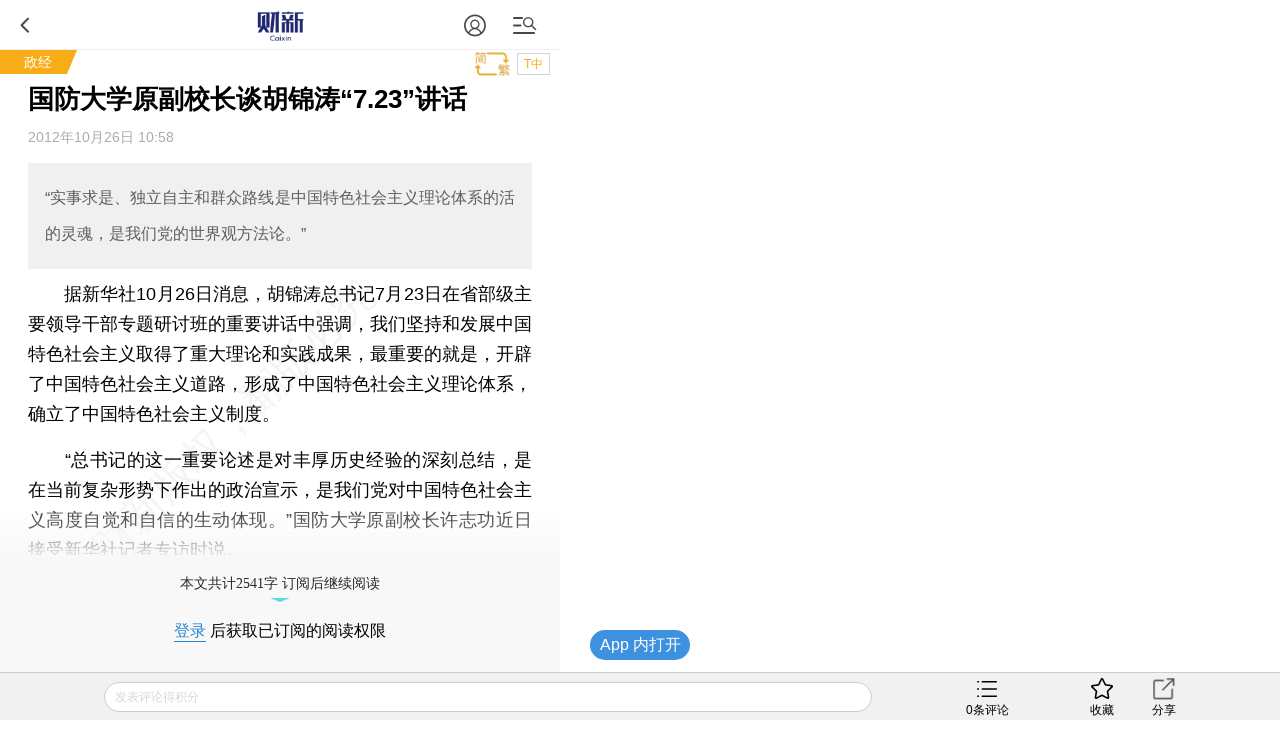

--- FILE ---
content_type: text/html; charset=UTF-8
request_url: https://china.caixin.com/m/2012-10-26/100452456.html
body_size: 13011
content:
<!doctype html>
<html>
 <head>
  <meta http-equiv="Content-Type" content="text/html;charset=utf-8"/>
  <meta http-equiv="pragma" content="no-cache"/>
  <meta http-equiv="x-rim-auto-match" content="none"/>
           <title>国防大学原副校长谈胡锦涛“7.23”讲话</title>
   
        <meta name="keywords" content="胡锦涛,"/>
  <meta name="applicable-device" content="mobile">
  <meta name="description" content="“实事求是、独立自主和群众路线是中国特色社会主义理论体系的活的灵魂，是我们党的世界观方法论。”"/>
  <meta name="apple-itunes-app" content="app-id=356023612"/>
  <meta name="viewport" content="width=device-width,initial-scale=1.0,minimum-scale=1.0,maximum-scale=1.0,user-scalable=no"/>
  <meta name="apple-mobile-web-app-capable" content="yes"/>
  <meta name="applicable-device" content="mobile">
  <meta name="apple-mobile-web-app-status-bar-style" content="black"/>
  <meta name="apple-touch-fullscreen" content="yes"/>
  <meta name="HandheldFriendly" content="true"/>
  <meta name="format-detection" content="telephone=no">
        <meta property="og:image" content="https://file.caixin.com/images/common/images/shareimg.jpg"/>
  <meta name="twitter:card" content="summary_large_image"/>
  <meta name="twitter:site" content="https://www.caixin.com"/>
  <meta name="twitter:title" content="国防大学原副校长谈胡锦涛“7.23”讲话"/>
  <meta name="twitter:description" content="“实事求是、独立自主和群众路线是中国特色社会主义理论体系的活的灵魂，是我们党的世界观方法论。”"/>
  <meta name="twitter:url" content="https://china.caixin.com/2012-10-26/100452456.html"/>
  <meta name="twitter:image" content="https://file.caixin.com/images/common/images/shareimg.jpg"/>
  <base target="_self"/>
  <link rel="stylesheet" type="text/css" href="//file.caixin.com/wapchannel/all/css/content.css">
  

<script>
    var srcinfoid=100452456;
        var entity = {"id":100452456,"mob":"m","type":2,"mode":1,"link":"https://china.caixin.com/2012-10-26/100452456.html","media":1,"cdesc":"政经","subject":100318661,"channel":131,rootId:"100300007","guiding":"","abstract":"“实事求是、独立自主和群众路线是中国特色社会主义理论体系的活的灵魂，是我们党的世界观方法论。”","category":"100300007;100318661;100452456","title":"国防大学原副校长谈胡锦涛“7.23”讲话","author":"","ispro":0,"fromchannel":"16,22","redpacket":"1","attr":5,"videoDesc":" ","share_logo":"","disable_copy":"0","appOpen":true,"appOpenRule":{"checkPowerLevel":"QZSF,PRO,PRO_LITE,MINI","checkPower":true,"checkPowerPlatform":"ios,android","enableAppOpen":true,"feeType":"free","openText":"","platform":"ios,android"},"tags":"","tagNames":"","video_extra2":{}};   
    var media = 1;
    var price=0;
    var share_desc = encodeURIComponent("国防大学原副校长谈胡锦涛“7.23”讲话");
    var share_title = encodeURIComponent("财新网•政经【国防大学原副校长谈胡锦涛“7.23”讲话】  “实事求是、独立自主和群众路线是中国特色社会主义理论体系的活的灵魂，是我们党的世界观方法论。”");
    var share_picUrl = encodeURIComponent("");
    var share_keyword = encodeURIComponent("胡锦涛");
    var share_popUpUrl = encodeURIComponent("https://china.caixin.com/2012-10-26/100452456.html");
    var share_description = encodeURIComponent("");
  </script>  <script src="//file.caixin.com/webjs/jquery-1.7.2.min.js"></script>
  <script src="//file.caixin.com/webjs/wap/flexible.js"></script>
  <script src="//file.caixin.com/images/phpapp/user/scripts/cookie.js"></script>
  <script src="//file.caixin.com/webjs/content/appreciate.js"></script>
  <!--<script src="//res.wx.qq.com/open/js/jweixin-1.0.0.js"></script>-->
<script src="//res.wx.qq.com/open/js/jweixin-1.6.0.js"></script>
   
  <script src="//file.caixin.com/webjs/get_wx_config.js"></script>
  
  <!-- pro -->
   <script type="text/javascript">
   jQuery(function(){
   	changeLink();
	 	   		   // readyContentInfo();
			    });
 </script> 
  <!-- 判断是否含有视频，如有，微信分享时标题后加：(附视频) -->
  	<script> var isExistsVideo = false; </script>
  
 <script type="text/javascript" src="//file.caixin.com/wapchannel/login/js/setPwd.js"></script>
<script src="https://www.caixin.com/datasync/share_rules.js"></script>
<script src="https://file.caixin.com/pkg/wapContent/index.js"></script>
 <link rel="apple-touch-icon-precomposed" sizes="120x120" href="//file.caixin.com/images/cx-logo-120.png">
<link rel="stylesheet" type="text/css" href="//file.caixin.com/wapchannel/login/css/login-pop.css" />
<script src="//file.caixin.com/wapchannel/all/js/md5.js"></script>
 
 </head>
 <body>
  <img style="width:0;height:0;overflow:hidden;display:block" class="cx-img-loader" data-src="//file.caixin.com/file/weixin/cx_logo.jpg" alt="财新传媒"/>


	<div class="main-all"> 
 	 <!-- head Begin -->
     <section class="common_top"></section>
      <!-- --><img style="width:0;height:0;overflow:hidden;display:block" src="//file.caixin.com/file/weixin/cx_logo.jpg" alt="财新传媒"/>
			<header>
			<div class="logoBox">
                          <a class="logo" href="https://m.caixin.com/m/" title="手机财新网">
                                <img style="display:none;" src="//file.caixin.com/static/mh5/images/sjlogo.png" / alt="手机碎片接口">
                            </a>

                        </div>
                       <style>
.user-bt{left:auto;right:60px;}
.menu-box {position: relative;top: 0;left: 0;}
.common_top .user-bt {width:50px;height:49px;margin: 0; } 
.common_top_spel  .js-openLoginChooseLayer {width: 20px;height: 20px; margin-top: 16px;}
 .user-bt a{width:100%;height:100%;display: flex;justify-content: center;align-items: center;}
 .user-bt a:after{content: '';display: block;width: 12px;height:12px;position: absolute;top: 25px;right: 0px;}
 .user-bt a.v1:after{ background: url('//file.caixin.com/images/vip1.png') no-repeat ;background-size: 12px auto;}
 .user-bt a.v2:after{ background: url('//file.caixin.com/images/vip2.png') no-repeat ;background-size: 12px auto;}
 .user-bt a.v3:after{ background: url('//file.caixin.com/images/vip3.png') no-repeat ;background-size: 12px auto;}
 .user-bt a.v4:after{ background: url('//file.caixin.com/images/vip4.png') no-repeat ;background-size: 12px auto;}
.user-bt .avatar{width:25px;height: 25px; border-radius:50%;}

@media screen and (min-width: 480px) {
.user-logined {background-position:-1.0rem 0;} 
}
</style>
 
                       <div class="user-bt">
                         <a><img class="avatar" src="//file.caixin.com/images/user.svg" alt="1111111"></a>
                            </div>

			<div class="search"></div>
			<div class="back"></div>
		</header>
		<div class="menu-mask"><em></em></div>
                <div class="login-mask"><em></em></div>
		<div class="menu-box">
                    <form action="https://search.caixin.com/newsearch/caixinsearch">
		        <div class="search-ipt-box">
		           <input type="text" id="searchTxt" placeholder="请输入要搜索的信息">
			  <div class="seacrh-bt" onclick="webSearch();"></div>
		        </div>
		    </form>
<ul class="menu-box-nav">
	<li><a href="https://m.caixin.com/m/">首页</a></li>
	<li><a href="https://finance.caixin.com/m/">金融</a></li>
	<li><a href="https://companies.caixin.com/m/">公司</a></li>
	<li><a href="https://economy.caixin.com/m/">经济</a></li>
	<li><a href="https://china.caixin.com/m/">政经</a></li>
	<li><a href="https://international.caixin.com/m/">世界</a></li>
	<li><a href="https://opinion.caixin.com/m/">观点</a></li>
	<li><a href="https://mini.caixin.com/m/">mini+</a></li>
	<li><a href="https://m.caixin.com/m/tech/">科技</a></li>
	<li><a href="https://m.caixin.com/m/property/">地产</a></li>
	<li><a href="https://m.caixin.com/m/auto/">汽车</a></li>
	<li><a href="https://m.caixin.com/m/consumer/">消费</a></li>
	<li><a href="https://m.caixin.com/m/energy/">能源</a></li>
	<li><a href="https://m.caixin.com/m/health/">健康</a></li>
	<li><a href="https://science.caixin.com/m/">环科</a></li>
	<li><a href="https://m.caixin.com/m/livelihood/">民生</a></li>
<li><a href="//www.caixin.com/esg/">ESG</a></li>
	<li><a href="//topics.caixin.com/m">专题</a></li>
	<li><a href="//cxdata.caixin.com/">数据通</a></li>
	<li><a href="https://en.caixin.com/m/">English</a></li>
</ul>

<ul class="menu-box-nav">
	<li><a  href="https://photos.caixin.com/m/">图片</a></li>
	<li><a  href="https://video.caixin.com/m/">视频</a></li>
	<li><a  href="https://blog.caixin.com/">博客</a></li>
<li><a  href="https://datanews.caixin.com/m/">数字说</a></li>	
  <li><a  href="https://m.caixin.com/m/obituary/">讣闻</a></li>
	<li><a href="https://weekly.caixin.com/m/">「财新周刊」</a></li>
	<li><a href="https://cnreform.caixin.com/m/">「中国改革」</a></li>
	<li><a href="https://bijiao.caixin.com/m/">「比较」</a></li>
</ul>



<ul class="menu-box-nav">
	<li><a href="//m.caixin.com/m/subscribe/">订阅</a></li>
        <li><a href="https://wenews.caixin.com/m/">我闻</a></li>
	<li><a href="//conferences.caixin.com/index-m.html">会议</a></li>
	<li><a href="//mall.caixin.com/mall/">商城</a></li>	
	<li><a href="//cxdata.caixin.com/">数据</a></li>
	<li><a href="//corp.caixin.com/group-mob/">机构订阅</a></li>
	<li><a href="http://www.caixininsight.com/">智库</a></li>
	<li><a href="//promote.caixin.com/m/">Promotion</a></li>
</ul>

<ul class="menu-box-nav">
	<li><a href="//mobile.caixin.com/m/home/">应用下载</a></li>
	<li><a href="//www.caixin.com/?NOJP">电脑版</a></li>
	<li><a href="//corp.caixin.com/caixinhelp/index.html">帮助</a></li>
</ul>
</div>
		<div class="search-mask"></div>
		<div class="search-box">
			<form action="">
				<div class="search-ipt-box">
					<input type="text" placeholder="请输入要搜索的信息">
					<div class="seacrh-bt"></div>
				</div>
			</form>
		</div>
                <div class="login-box">
			<div class="title-line">财新通行证<em></em></div>
			<div class="login-ipt-box">
				<form>
			        <div class="login-info">
			        	<em class="login-usericon"></em>
			        	<input id="mobileName" class="txt" type="text" placeholder="邮箱/手机号">
			        </div>
			        <div class="login-info">
			        	<em class="login-pswicon"></em>
			        	<input id="mobileWord" class="txt" type="text" placeholder="输入密码">
			        	<input id="mobilePass" class="txt" type="password" value="" style="display:none">
			        </div>
			    </form>
			</div>
			<div class="login-in-bt" onclick="mobileAjaxLogin();">登录</div>
			<div class="login-find-box"><a href="https://user.caixin.com/mobile/forget_password">忘记密码？</a><a onclick="register();" class="login-reg-link">注册</a></div>
			<div class="login-other"><span>其他登录方式：</span><a class="login-sinawb" href="javascript:void(0);" onclick="loginForWB();" target="_self">&nbsp;</a><a class="login-qqwb" href="javascript:void(0);" onclick="loginForQQ();" target="_self">&nbsp;</a><a href="javascript:void(0);" class="login-wx" onclick="loginForWeiXin();">&nbsp;</a>
      		</div>
		</div>
        <script src="//file.caixin.com/file/content/js/head.js"></script>
        
     </section>
	  <!-- head End  -->
	  <div id="cons" class="cons">
        <!--文章页顶部广告B -->
        <div class="ad-media">
    	<script language="javascript">
            topAd()
      </script>
 </div>
        <!--文章页顶部广告E -->
        <!-- tt-s -->
        <div class="cons_top">
                <!-- FROM: 16,22 -->
                          <div class="title-line">
                              <a href="http://china.caixin.com">政经</a>
                    <em></em></div>
                        	<div class="top-tools">
              <div id="fontSize" class="news-font" onclick="changeContentFontSize()">T中</div>
                                          </div>
        </div>
          


        <!-- tt-e -->
        <h1 class="news-title"><span>国防大学原副校长谈胡锦涛“7.23”讲话</span>
                    <em class="key-icon"></em>  
                                   </h1>

         	     <div class="news-info">
                               <div id="artInfo" class="news-date">
                       2012年10月26日 10:58
                      </div>      
          		 </div>		
         
          
		<!-- style="font-size:17px" -->
				 <div class="news-lead" id="subhead" >
                      “实事求是、独立自主和群众路线是中国特色社会主义理论体系的活的灵魂，是我们党的世界观方法论。”
          </div>
		

		<!-- 视频  -->
<script>
$(".media_video").height(Math.ceil($(".media_video").width()*9/16))
</script>	    
<!-- audio begin -->
<!-- audio end -->	   <!--配图操作  -->
	   <!-- 获得配图的对象 -->
	    	   <!--获得组图图片对象 -->
	    	    


        
      <article  class="news-con" id="Main_Content_Val" style="font-size:18px;">
            		                                           <P>　　据新华社10月26日消息，胡锦涛总书记7月23日在省部级主要领导干部专题研讨班的重要讲话中强调，我们坚持和发展中国特色社会主义取得了重大理论和实践成果，最重要的就是，开辟了中国特色社会主义道路，形成了中国特色社会主义理论体系，确立了中国特色社会主义制度。</P><P>　　“总书记的这一重要论述是对丰厚历史经验的深刻总结，是在当前复杂形势下作出的政治宣示，是我们党对中国特色社会主义高度自觉和自信的生动体现。”国防大学原副校长许志功近日接受新华社记者专访时说。</P>
            	       	                </article>

    </div>
<!-- 单篇文章收费提示框 b -->
 <script src="//file.caixin.com/pkg/appExclusive/appExclusive.bundle.js"></script> <!--全站公用wap文章页收费框碎片 -->
<script>
var tempType='default';
</script>
<div id="chargeWall" class="payreadwarp">
     <div class="content">
     	
     </div>
  </div> 
<div id="pay-layer-ad" style="display:none; margin: 15px auto 15px;">
    <script>ads_display(3423)</script>
</div>
<div id="pay-layer-pro-ad" style="display:none; margin: 15px auto 15px;">
    <script>ads_display(3939)</script>
</div>
<div id="pay-layer-in-ad" style="margin: 0 auto 15px;"></div>
<script src="//file.caixin.com/webjs/layer/layer.js"></script>
<!--<script src="https://file.caixin.com/pkg/cx-pay-layer/js/chunk-vendors.js"></script>-->
<script src="https://file.caixin.com/pkg/cx-pay-layer/js/wap.js?v=5.15.421933"></script>
<script src="https://ask.caixin.com/js/ai_wap.js"></script>
<!-- 单篇文章收费提示框 e -->
<!-- 注册阅读逻辑 start -->
	<!-- 注册阅读逻辑 end -->


    <div class="page" id="pageNext">
        </div> 
            <!-- 文章底部预留碎片 b -->
      <script>
        if(entity.category.indexOf('100756646') > -1){
            document.write('<style>.article_end{margin: 10px 5% 0;text-align: justify;word-wrap: break-word;color: #000;font-size: 18px;line-height: 170%;}.article_end a{border-bottom: 1px solid #f8ad18;color: #000;text-decoration: none;outline-style: none;}</style><div class="article_end" id="article_end_wrapper"><p>  <b>更多稿件参见近期<a href="http://m.tag.caixin.com/m/special/BQ01.00000224" target="_self">人事观察</a>。</b></p></div>')
        }

  
    </script>      <!-- 文章底部预留碎片 e -->
        <span class="edit">    	
    </span>
	   <!-- 预留广告位 begin -->
               <script>
    mediaAd()
</script>
<!-- cons ad begin-->
  <div class="news-ad" style="display:none">
    <script>
        newsAd()
    </script>
  </div>
<!-- cons ad end-->
         <!-- 预留广告位 end -->
      	<!-- 赞赏 begin -->
    <div class="zan_box02">
      <div class="zan_bg02"></div>
      <p style="right:5%">        版面编辑：林飞
      </p>
            	</div>			
	<!-- 赞赏 end --> 
      <div class="article_topic t1">
                    <script>
                        createTopicList()
                    </script>
                </div>
   <!-- 预留广告位 begin -->
   

   <!-- 预留广告位 end -->	
   <!-- 预留广告位 begin -->
   
   <!-- 预留广告位 end -->
   <div class="other-con">
      <!--专题 begin-->
      <!--专题 end-->
    <!--英文 begin-bb-->
   <div class="xgyd-box">
   				
                </div>
    <!--英文 e-->
  
     
           
	<!--相关新闻B-->				
		     <div class="xgyd-box">
       <div class="tit">相关阅读</div>
                                    <dl>
                    <dd>
             <p><a href="https://china.caixin.com/m/2012-09-13/100437218.html" >
               老红军黄荣逝世 胡锦涛、习近平等表示哀悼
               
               
                              </a>
             </p>
             <span>2012年09月13日</span>
           </dd>
         </dl>
                                <dl>
                    <dd>
             <p><a href="https://international.caixin.com/m/2012-09-10/100434910.html" >
               胡锦涛就当前中日关系和钓鱼岛问题表明立场
                              <em class="key-icon"></em>  
               
               
                              </a>
             </p>
             <span>2012年09月10日</span>
           </dd>
         </dl>
                                <dl>
                    <dd>
             <p><a href="https://china.caixin.com/m/2012-09-10/100434894.html" >
               胡锦涛：日本任何方式“购岛”均非法无效
                              <em class="key-icon"></em>  
               
               
                              </a>
             </p>
             <span>2012年09月10日</span>
           </dd>
         </dl>
                                <dl>
                    <dd>
             <p><a href="https://international.caixin.com/m/2012-09-08/100434716.html" >
               【APEC】胡锦涛：建立社会公平保障体系
                              <em class="key-icon"></em>  
               
               
                              </a>
             </p>
             <span>2012年09月08日</span>
           </dd>
         </dl>
                                <dl>
                    <dd>
             <p><a href="https://international.caixin.com/m/2012-09-07/100434654.html" >
               【APEC】胡锦涛：中俄须深化战略互信
                              <em class="key-icon"></em>  
               
               
                              </a>
             </p>
             <span>2012年09月07日</span>
           </dd>
         </dl>
                                <dl>
                    <dd>
             <p><a href="https://international.caixin.com/m/2012-09-05/100433503.html" >
               胡锦涛会见美国国务卿克林顿
               
               
                              </a>
             </p>
             <span>2012年09月05日</span>
           </dd>
         </dl>
                                <dl>
                    <dd>
             <p><a href="https://international.caixin.com/m/2012-08-28/100429575.html" >
               日本首相致信胡锦涛
                              <em class="key-icon"></em>  
               
                              <em class="video-icon"></em>  
               
                              </a>
             </p>
             <span>2012年08月28日</span>
           </dd>
         </dl>
                                <dl>
                    <dd>
             <p><a href="https://china.caixin.com/m/2012-08-07/100420547.html" >
               南方日报：广东干部群众热议胡锦涛7.23讲话
               
               
                              </a>
             </p>
             <span>2012年08月07日</span>
           </dd>
         </dl>
                                <dl>
                    <dd>
             <p><a href="https://china.caixin.com/m/2012-08-06/100419958.html" >
               国防大学组织学习胡锦涛7.23讲话发言摘登
               
               
                              </a>
             </p>
             <span>2012年08月06日</span>
           </dd>
         </dl>
                                <dl>
                    <dt><a href="http://economy.caixin.com/2012-07-31/100417653.html"><img class="cx-img-loader" data-src="https://img.caixin.com/2011-12-22/201112220009.jpg"/></a>
                        </dt>
                      <dd>
             <p><a href="https://economy.caixin.com/m/2012-07-31/100417653.html" >
               胡锦涛温家宝阐释下半年经济工作思路
                              <em class="key-icon"></em>  
               
               
                              </a>
             </p>
             <span>2012年07月31日</span>
           </dd>
         </dl>
                      </div>
            <!--版权-->
            <div style="border: 1px dashed #dcdcdc;font-size:0.34rem;padding:5px;margin:0.7rem 0 0.8rem 0;color:#959595;">
  <p style="margin-bottom:10px">财新网所刊载内容之知识产权为财新传媒及/或相关权利人专属所有或持有。未经许可，禁止进行转载、摘编、复制及建立镜像等任何使用。</p>
  <p>如有意愿转载，请发邮件至<a href="mailto:hello@caixin.com">hello@caixin.com</a>，获得书面确认及授权后，方可转载。</p>
</div>
         <!--相关新闻E-->       
   <!-- 广告位 B-->
   <!-- media ad begin-->

    <style>
        .ad-media{width:100%;position:relative;line-height:125%;font-size:16px;-webkit-box-sizing:border-box;box-sizing:border-box;height: auto;overflow: hidden;}
        .ad-media-show{height:auto;margin:10px auto;}
    </style>
	<div class="ad-media">
	     <script language="javascript">
                    reservedAd()  //通栏广告
             </script>
	</div>
    <!-- media ad end-->
   <!-- 广告位 E-->   
      <!--新媒体试验群B-->
   
   <!--
<section class="incubator">
	<ul class="tab-nav inc-nav yaqu">
		<li class="tab-selected">无所不能<em></em>
			<div class="tab-mask"></div>
			<div class="tab-mask"></div>
			<div class="tab-mask"></div>
		</li>
		<li>健康点<em></em>
			<div class="tab-mask"></div>
			<div class="tab-mask"></div>
			<div class="tab-mask"></div>
		</li>
	</ul>
	<ul class="tab-cons inc-cons">
		<li class="display">
			<a href="http://www.wusuobuneng.com/article_detail/47233">
				<dl>
					<dt>叙利亚冲突升级，油价战争走势如何？</dt>
					<dd>真是“导弹一飞、油价升天”？</dd>
				</dl>
				<div class="inc-photo"><img src="//img.caixin.com/2018-04-20/1524211791265032.png" alt="能源公开课：赚到电改第一桶金？"></div>
			</a>
		</li>
		<li>
			<a href="http://web.jkd.kantonghua.cn/article_detail/62463">
				<dl>
					<dt>第一只靴子落下：国务院正式向海南医疗特区下放医疗器械审批权
</dt>
					<dd>
						在博鳌亚洲论坛在海南如火如荼举办之际，海南的国际医疗旅游先行区迎来了中央政策的春风。国务院正式下文向海南省下放了部分进口医疗器械的审批权，而更受关注的进口新药直进海南，大概率也只是时间问题。
					</dd>
				</dl>
				<div class="inc-photo"><img src="//jkd-pic.kantonghua.cn/2018/04/微信图片_20180409175038_gaitubao_com_145x97.jpg" alt="百度"></div>
			</a>
		</li>
	</ul>
</section>
-->
   
   <!--新媒体试验群E-->
         <div class="email-subscribe">
        <p class="email-desc">免费订阅财新网主编精选版电邮</p>
        <div class="email-form">
            <input class="email-text" id="email" type="email" placeholder="请输入邮箱地址">
            <button class="email-subscribe-btn">订阅</button>
        </div>
    </div>
    <style>
        .email-subscribe{
            margin-bottom: 30px;
        }
        .email-desc{
            font-size: 16px;
            line-height: 20px;
          	font-weight: 400;
        }
        .email-form{
            margin-top: 12px;
            border: 1px solid #0098d0;
            display: flex;

        }
        .email-text{
            flex-grow:1;
            border: none;
            padding: 0 8px;
            outline: none;
            font-size: 16px;
        }
        .email-subscribe-btn{
            width: 90px;
            height: 38px;
            background: #0098d0;
            border: none;
            color: #fff;
            font-size: 16px;
        }
    </style>
    <script>
        $('.email-subscribe-btn').on('click', function () {
            var email = $("#email")
            var rs = email.val().match("^[0-9a-zA-Z-_.]+@[0-9a-zA-Z-_]+[.]{1}[0-9a-zA-Z-_]{2,4}")
            if (email.val() == "") {
                alert("您的邮箱地址不能为空！");
                email.focus();
                return false;
            } else if (rs == null) {
                alert("您的邮箱地址格式不正确！");
                email.focus();
                return false;
            }

            var e1List=[
                '@163.com',
                '@126.com',
                '@sina.com',
                '@sina.com.cn',
                '@sina.cn',
                '@caixin.com',
                '@yahoo.com',
                '@tom.com',
                '@yahoo.com.cn'
            ]
            var eDomain = email.val().match(/@.+$/)[0]
            if(e1List.indexOf(eDomain)>-1){
                $.ajax({
                    url: '//gateway.caixin.com/api/edm/edm/subscriber',
                    type: "get",
                    // contentType: "application/json",
                    dataType: "json",
                    data: {
                        email: $("#email").val(),
                        subList: '1',
                    },
                    success: function (res) {
                        $("#email").val("")
                        alert(res.msg)
                    },
                    error: function(){
                        alert('订阅失败')
                    }
                })
            }else{
                $.ajax({
                    url: '//gateway.caixin.com/api/css/css-subscription/mail/subscribeEmail',
                    type: "POST",
                    contentType: "application/json",
                    dataType: "json",
                    data: JSON.stringify({
                        email: $("#email").val(),
                        tags: "FromCaixin",
                        code: "zbjx"
                    }),
                    success: function (res) {
                        $("#email").val("")
                        if (res.code == 0) {
                            alert("订阅" + res.msg)
                        } else {
                            alert("订阅" + res.msg)
                        }
                    },
                    error: function(){
                        alert('订阅失败')
                    }
                })
            }
            
        })
    </script>
 	<!-- 编辑推荐 Start-->  	
    <div class="tjyd-box">
      <div class="tit">推荐阅读</div>
      <!-- 四宫格 Start-->
      <!--
      <div class="tjyd-con01">
	<ul>

		<li>
			<div class="list">
				<dl>
					<dt><a href="https://course.caixin.com/expert.course/course/reserve?courseTimes=1564904985&channel=01400"><img
							 class="cx-img-loader" data-src="https://img.caixin.com//2022-04-06/164923611466768_145_97.jpg"></a>
						<em class="sfk">私房课</em>
					</dt>
					<dd>
						<p><a href="https://course.caixin.com/expert.course/course/reserve?courseTimes=1564904985&channel=01400">向松祚：宏观经济70讲，带你了解国内外经济大局</a></p>
						<span>2022年04月06日</span>
					</dd>
				</dl>
			</div>
		</li>


		<li>
			<div class="list">
				<dl>

					<dt>
<a href="https://www.caixinglobal.com/2022-04-01/in-depth-as-tencent-lays-off-staff-is-its-winter-approaching-101864852.html?utm_source=CN&utm_medium=banner&utm_campaign=recommend">
<img class="cx-img-loader" data-src="https://img.caixin.com/2022-04-01/164881752207974_145_97.jpg">
						</a>
						<em></em>
					</dt>
					<dd>
						<p>
<a href="https://www.caixinglobal.com/2022-04-01/in-depth-as-tencent-lays-off-staff-is-its-winter-approaching-101864852.html?utm_source=CN&utm_medium=banner&utm_campaign=recommend">In Depth: As Tencent Lays Off Staff, Is Its ‘Winter’ Approaching?</a></p>
						<span>2022年04月01日</span>
					</dd>
				</dl>
			</div>
		</li>



	</ul>
</div>
      -->
      <!-- 四宫格 end-->
      <!-- 预留广告位 B -->
      

      <!-- 预留广告位 E -->
      <!-- 三条可维护 Start-->	
      
      <!-- 三条可维护 End-->	
      <!-- 三条首页提取，广告插入在第一条后边 -->
      <script>
function fmtDate(obj){
    var date =  new Date(obj);
    var y = 1900+date.getYear();
    var m = "0"+(date.getMonth()+1);
    var d = "0"+date.getDate();
    return y+"年"+m.substring(m.length-2,m.length)+"月"+d.substring(d.length-2,d.length) + "日";
}
</script>
<div class="tjyd-con02">

					<dl>
						<dt><a href="https://weekly.caixin.com/2026-01-17/102404791.html"><img class="cx-img-loader" data-src="https://img.caixin.com/2026-01-17/176862679508341.jpg"/></a></dt>
						<dd>
							<p><a href="https://weekly.caixin.com/2026-01-17/102404791.html">最新财新周刊｜射击教练何以卷入走私武器案</a></p>
							<span><script>document.write(fmtDate(1768720920*1000))</script></span>
						</dd>
					</dl>
<!-- 预留广告位 B -->
   						
   					<!-- 预留广告位 E -->

					<dl>
						<dt><a href="https://weekly.caixin.com/2026-01-16/102404364.html"><img class="cx-img-loader" data-src="https://img.caixin.com/2026-01-17/176861348961472.jpg"/></a></dt>
						<dd>
							<p><a href="https://weekly.caixin.com/2026-01-16/102404364.html">显影｜60个护士岗位四五千人抢 00后护理专业大学生“脱下长衫”做护工</a></p>
							<span><script>document.write(fmtDate(1768720920*1000))</script></span>
						</dd>
					</dl>

					<dl>
						<dt><a href="https://opinion.caixin.com/2026-01-18/102405000.html"><img class="cx-img-loader" data-src="https://img.caixin.com/2026-01-18/176870948452512.jpg"/></a></dt>
						<dd>
							<p><a href="https://opinion.caixin.com/2026-01-18/102405000.html">火线评论｜两地“府院之争”带来三重冲击</a></p>
							<span><script>document.write(fmtDate(1768718729*1000))</script></span>
						</dd>
					</dl>

					<dl>
						<dt><a href="https://weekly.caixin.com/2026-01-18/102405031.html"><img class="cx-img-loader" data-src="https://img.caixin.com/2026-01-18/176871542687479.jpg"/></a></dt>
						<dd>
							<p><a href="https://weekly.caixin.com/2026-01-18/102405031.html">{{最新周刊导播｜数字人民币升级、AI新贵抢滩港股、智能汽车探路海外，一半海水一半火焰</a></p>
							<span><script>document.write(fmtDate(1768720920*1000))</script></span>
						</dd>
					</dl>

					<dl>
						<dt><a href="https://weekly.caixin.com/2025-11-14/102382880.html"><img class="cx-img-loader" data-src="https://img.caixin.com/2025-11-15/176317729530652.jpg"/></a></dt>
						<dd>
							<p><a href="https://weekly.caixin.com/2025-11-14/102382880.html">“超级铁矿”来了｜深度回放</a></p>
							<span><script>document.write(fmtDate(1768720920*1000))</script></span>
						</dd>
					</dl>
</div>
      <!-- 三条首页提取，广告插入在第一条后边 End-->						
	</div>    
    <!--  编辑推荐 end  -->
   </div>
    <!--财新移动B  首页共用-->
	<section class="caixin-app">
		<div class="bottom-nav-title" onclick="window.location.href='https://mobile.caixin.com/m/home/'">财新移动</div>
		<ul class="caixin-app-list">
			<li>
				<a href="https://mobile.caixin.com/m/home/"><img src="//file.caixin.com/caixin/image/mobile/pro1.png" alt="财新"><p>财新</p></a></li>
<li>
				<a href="https://mobile.caixin.com/m/home/"><img src="//file.caixin.com/images/img/cx_week.png" alt="财新周刊"><p>财新周刊</p></a></li>

<!--<li>
				 <a href="http://m.mobile.caixin.com/m/zggg/"><img src="//file.caixin.com/caixin/image/mobile/pro4.png" alt="中国改革"><p>中国改革</p></a></li>
<li> 
				<a href="http://m.mobile.caixin.com/m/eyewitness/"><img src="//file.caixin.com/caixin/image/mobile/pro2.png" alt="目击者"><p>目击者</p></a></li>-->
<li>
				<a href="//www.caixinglobal.com/app/?utm_source=chinesedw&utm_medium=wap&utm_campaign=chinesewaparticle"><img src="//file.caixin.com/images/m/caixin-en.png" alt="Caixin"><p>Caixin</p></a>
			</li>
		</ul>
	</section>
	<!--财新移动E-->		
	<!-- 热词推荐 Start-->
		 
	<!-- 热词推荐 end-->    
	<!-- foot begin 首页共用  -->
	<!--尾部碎片 begin-->
<footer class="foot">
 <p class="news-login-txt">
  <span class="news-pcview"></span>
  |
  <span class="news-pcview">
   <a href="http://www.caixin.com?NOJP" target="_self">　网页版　</a>
  </span>
  |
  <span class="news-pcview">
   <a href="https://other.caixin.com/m/e_newsletter/" target="_self">　订阅电邮</a>
  </span>
 </p>
 <p class="news-copyright">Copyright 财新网 All Rights Reserved</p>
</footer>
<div class="go-top"></div>
<!--尾部碎片end-->
<div class="addBox" style="display:none">
 <div class="addCon">请按 <img style="vertical-align:text-bottom;" width="16" height="20" src="//file.caixin.com/file/content/images/mobile/add03.png" alt="手机碎片接口"> 然后点选“添加到主屏幕”添加快捷方式到桌面。</div>
 <span class="exit" onclick="$('.addBox').hide()"></span>
</div>

<script src="https://file.caixin.com/file/content/js/foot.js"></script>
<script language="javascript" src="//file.caixin.com/webjs/layer/layer.js"></script>
<script language="javascript" src="//file.caixin.com/wapchannel/login/js/login-pop.js"></script>
	<!-- foot end -->		
  <!--caixin analytics start-->
<script type="text/javascript" src="//files.caixin.com/webjs/common/caixinlog.js"  crossorigin="anonymous"></script>
<!--caixin analytics end-->
<script>
  var cxuid = getCookie("SA_USER_UID");
</script>

<!-- finder -->
    <script>
        (function(win, export_obj) {
            win['LogAnalyticsObject'] = export_obj;
            if (!win[export_obj]) {
                var _collect = function() {
                    _collect.q.push(arguments);
                }
                _collect.q = _collect.q || [];
                win[export_obj] = _collect;                
            }
            win[export_obj].l = +new Date();
        })(window, 'collectEvent');
        //兼容gio 
        window.gio = function(gioType, eventName, eventData){
            if (eventData && typeof eventData === 'object' && !Array.isArray(eventData)) {
                var newEventData = {};
                for (const key in eventData) {
                    if (eventData.hasOwnProperty(key)) {
                        var newKey = key.replace(/_var$/, '');
                        newEventData[newKey] = eventData[key];
                    }
                }
                eventData = newEventData;
            }
            window.collectEvent(eventName, eventData);
        };

        //迁移gio
     (function(win){
        var cxname = getCookie("SA_USER_NICK_NAME");
        if(cxuid && cxname ){
            //gio('setUserId', cxuid);
        }

       //当天文章统计
        var pubDateArr = location.pathname.match(/\d{4}-\d{2}-\d{2}/);
        if(pubDateArr){
                var pubDate = pubDateArr[0];
                var nowDate = new Date().toISOString().slice(0,10);
                if(pubDate==nowDate){
                    setTimeout(function(){
                        gio('track','todayarticle',{ todayarticleid: srcinfoid+'', viewtime:nowDate, viewuser:GetCookieValue("SA_USER_UID")||"0" });
                    },2000);
                }
        }

    })(window);
    </script>
    <script async src="https://lf3-data.volccdn.com/obj/data-static/log-sdk/collect/5.0/collect-rangers-v5.2.1.js"></script>
    <script>
        window.collectEvent('init', {
            app_id: 20006078, // 参考2.1节获取，注意类型是number而非字符串
            channel_domain: 'https://gator.volces.com', // 设置数据上送地址
            log: true, // true:开启日志，false:关闭日志
            autotrack: true, // 全埋点开关，true开启，false关闭
            enable_stay_duration: true, //停留时长
        });
        // 此处可添加设置uuid、设置公共属性等代码
        window.collectEvent('start'); // 通知SDK设置完毕，可以真正开始发送事件了
        window.collectEvent('config', {
            user_unique_id: cxuid || null  
        });

        var path= '';
        var isarticle = '';
        if(getCookie('FROM_CHINA') == 'false'){
            path = location.href
            if(entity.type == 2) {   
                isarticle = "article"
            }
            gio('track', 'oversea_views', {'path': path, 'articleType_var':isarticle,'viewuser': cxuid || '0'})
        }
    </script>
<!-- finder end -->
 </div> 
   <!--body 预留碎片 B-->
 	
  	<!--body 预留碎片 E-->
	<div id="confirmDiv" style="display: none">
		<div class="bg"></div>
		<div class="popup">
			<p id="confirmTit"></p>
			<p>
				<a id="confirmYes" class="btn1" href="javascript:void(0);" target="_self">确定</a> <a id="confirmNot" class="btn2" href="javascript:void(0);" target="_self">取消</a>
			</p>
		</div>
	</div>	
 	<!-- 底部常驻框  弹框相关begin -->
	<!-- top comment begin -->
        <div class="top-box-mask"></div>
        <div class="top-box" id="topboxcomment">
                <div class="tb-bar">
                        <div class="tb-bar-l">说说你的看法...</div>
                <div class="tb-bar-m">
                    <a href="javascript:;"><em class="tb-bar-m-bg">&nbsp;</em><em class="cx-pl-num" aid="100">0</em><span>条评论</span></a>
                </div>
                <div class="tb-bar-r"><em class="tb-bar-r-bg"></em><em class='wd'>分享</em></div>
                </div>
    <div class="tb-share-box">
        <div class="share-mask"><em></em></div>
        <ul class="tb-share">
            <li onclick="wxShareShow()" class="wx-share-block"><em class="wx-logo"></em><span>微信</span></li>
            <li class='xlwb-share-block' onclick="caingPostShare('tsina',share_title,share_description,share_popUpUrl,share_picUrl,100);"><em class="sinawb-logo"></em><span>新浪微博</span><p></p></li>
        </ul>
    </div>
    <div class="wx-share-mask"></div>
                <div id="tb-comment" class="tb-comment">
                        <div class="tbc-head">
                                <div class="tb-cancel-bt">取消</div>
                                <div class="tb-enter-bt" onclick="sendComment();">发送</div>
                        </div>
                        <div class="tbc-loginbar">
                                <div class="tbc-login">登录</div>
                                <div class="tbc-login-tip">（评论前请先登录）</div>
                                <div class="tbc-register" onclick="register();">注册</div>
                        </div>
                </div>
        </div>
        <!-- top comment end -->
	<!-- 底部常驻框  弹框相关end  -->    
   <!-- app B  -->
	<!-- app begin -->
<div class="appLink" onClick="openAppLink();" style="display:none">
  <div class="cxj_logo"><img src="//file.caixin.com/file/content/images/mobile/cxj_logo.png" alt="财新网"></div>
  <p class="cxj_text">只给你最有价值的新闻</p>
  <div class="cxj_open">下载</div>
</div>
<script src="//file.caixin.com/file/content/js/mobile_news_app_banner.js"></script>

<!-- app end -->
	<!-- app E  -->    
	<!-- 第三方合作begin -->
	
	<!-- 第三方合作end -->
<!-- 微信分享成功推荐新闻 begin-->
<div class="share-pop-mask">
  <div class="share-pop-box">
    <div class="s-p-head"><span>　分享成功</span>
      <div class="s-p-close"></div>
    </div>
    <div class="s-p-list">
      <div class="s-p-title">相关文章</div>
      <ul id="relateNews"></ul>
      <div class="s-p-title">大家正在看</div>
      <ul id="djk">
      						 <li>
		   	<a href="https://www.caixin.com/2024-06-04/102202925.html" title="人数最多财政补贴最少：农村的父母们如何养老｜养老算账之八">人数最多财政补贴最少：农村的父母们如何养老｜养老算账之八</a>          
		 	 </li>
					 <li>
		   	<a href="https://www.caixin.com/2024-06-04/102202930.html" title="AMD苏姿丰挑战英伟达：新AI芯片计算性能是英伟达H200芯片的1.3倍">AMD苏姿丰挑战英伟达：新AI芯片计算性能是英伟达H200芯片的1.3倍</a>          
		 	 </li>
					 <li>
		   	<a href="https://wenews.caixin.com/2024-06-04/102202920.html" title="华融国际原总经理白天辉被判死刑 四年11.8亿何来">华融国际原总经理白天辉被判死刑 四年11.8亿何来</a>          
		 	 </li>
					 <li>
		   	<a href="https://international.caixin.com/2024-06-04/102203063.html" title="莫迪与人民党在印度大选中胜幅不如预期 印度股指暴跌7%">莫迪与人民党在印度大选中胜幅不如预期 印度股指暴跌7%</a>          
		 	 </li>
														
      </ul>
    </div>
    <p style="font-size: 15px;text-align: center;border-top: 1px solid #eee;" class="s-p-list ">
      <a href="https://u.caixin.com/web/others/newsletter?utm_campaign=jxnewsletter&amp;utm_medium=sharepage">订阅财新网主编精选版电邮&gt;&gt;</a>
    </p>
  </div>
</div>
<!-- 微信分享成功推荐新闻 end-->	
	<!-- 组图DIV start-->	
		<!-- 组图DIV　end  -->	

</body>
<!-- 收费引用js11 -->
<!-- <script src="//file.caixin.com/webjs/content/share_m1.js"></script> -->
<!-- <script src="//file.caixin.com/webjs/comment/comment_for_mob_v2_news.js"></script> -->
<script src="//file.caixin.com/webjs/common/m_jour_contact.js"></script>	
<script src="//file.caixin.com/webjs/common/jour_json_data.js"></script>		
<!-- <script src="//file.caixin.com/webjs/comment/count_comment.js"></script>-->
<script src="//file.caixin.com/wapchannel/all/js/common.js"></script>
<!-- <script src="//file.caixin.com/file/content/js/cons_other_function.js"></script> -->
<!-- 防复制 -->
  	<!--  全站收费统计代码 -->
<!-- Global site tag (gtag.js) - Google Analytics -->
<!--<script async src="https://www.googletagmanager.com/gtag/js?id=UA-27956240-2"></script>
<script>
    window.dataLayer = window.dataLayer || [];
    function gtag(){dataLayer.push(arguments);}
    gtag('js', new Date());

    gtag('config', 'UA-27956240-2');
</script>
-->
  
</html>

--- FILE ---
content_type: text/html;charset=UTF-8
request_url: https://gateway.caixin.com/api/ucenter/user/v1/valMobile?callback=jQuery172045478349154619213_1768725184802&_=1768725197439
body_size: 116
content:
jQuery172045478349154619213_1768725184802({"code":600,"msg":"未登录，请先登录"})

--- FILE ---
content_type: application/javascript; charset=UTF-8
request_url: https://file.caixin.com/pkg/cx-pay-layer/js/743.js
body_size: 36873
content:
var a14_0x649210=a14_0x470c;(function(_0xae717e,_0x53608b){var _0x3259e8=a14_0x470c,_0x13c39b=_0xae717e();while(!![]){try{var _0x17df33=parseInt(_0x3259e8(0x8d6))/0x1*(-parseInt(_0x3259e8(0x8de))/0x2)+-parseInt(_0x3259e8(0x6f7))/0x3+-parseInt(_0x3259e8(0x6c6))/0x4*(parseInt(_0x3259e8(0x4ca))/0x5)+-parseInt(_0x3259e8(0x339))/0x6*(parseInt(_0x3259e8(0x224))/0x7)+parseInt(_0x3259e8(0x70d))/0x8*(parseInt(_0x3259e8(0x396))/0x9)+parseInt(_0x3259e8(0x8bc))/0xa*(-parseInt(_0x3259e8(0x94d))/0xb)+parseInt(_0x3259e8(0x316))/0xc;if(_0x17df33===_0x53608b)break;else _0x13c39b['push'](_0x13c39b['shift']());}catch(_0x371e5a){_0x13c39b['push'](_0x13c39b['shift']());}}}(a14_0x317c,0xdbcbf),(self[a14_0x649210(0x28c)+a14_0x649210(0x382)+a14_0x649210(0x305)]=self[a14_0x649210(0x28c)+a14_0x649210(0x382)+a14_0x649210(0x305)]||[])[a14_0x649210(0x441)]([[0x2e7],{0x11d9a:function(_0x2bd6d1,_0x1f2d4b,_0xe9e058){'use strict';var _0x48f47f=a14_0x649210,_0x38e170={'QTWTM':function(_0x5e03e6,_0x6df14d){return _0x5e03e6(_0x6df14d);},'ycuyc':function(_0x36cae2,_0x3b9563){return _0x36cae2(_0x3b9563);},'QAMgd':function(_0x3af583){return _0x3af583();},'cLNHM':function(_0x10949b){return _0x10949b();},'QiuLc':_0x48f47f(0x2ad)+_0x48f47f(0x6d4)+_0x48f47f(0x4e3)+_0x48f47f(0x99a)+_0x48f47f(0x634)+_0x48f47f(0x678)+_0x48f47f(0x48a)+_0x48f47f(0x36e)+_0x48f47f(0x75a)};_0xe9e058['r'](_0x1f2d4b);var _0x2ad6ef=_0x38e170[_0x48f47f(0x548)](_0xe9e058,0x7b71),_0x2208d3=_0xe9e058['n'](_0x2ad6ef),_0x43d2c3=_0x38e170[_0x48f47f(0x70a)](_0xe9e058,0x12a1a),_0x1460e6=_0xe9e058['n'](_0x43d2c3),_0x4cc609=_0x38e170[_0x48f47f(0x3aa)](_0x1460e6)(_0x38e170[_0x48f47f(0x4d8)](_0x2208d3));_0x4cc609[_0x48f47f(0x441)]([_0x2bd6d1['id'],_0x48f47f(0x885)+_0x48f47f(0x47c)+_0x48f47f(0x7d4)+_0x48f47f(0x4a5)+_0x48f47f(0x3d5)+_0x48f47f(0x495)+_0x48f47f(0x51d)]),_0x4cc609[_0x48f47f(0x441)]([_0x2bd6d1['id'],_0x38e170[_0x48f47f(0x833)],'']),_0x1f2d4b[_0x48f47f(0x3f9)]=_0x4cc609;},0x39e4:function(_0x48ffb7,_0x2bdcd6,_0x129da7){'use strict';var _0x4a51a1=a14_0x649210,_0x1ee96c={'gUdTk':function(_0x777f72,_0x1b4926){return _0x777f72(_0x1b4926);},'WcuoD':function(_0x12abd5,_0x1c653b){return _0x12abd5(_0x1c653b);},'nWpAn':function(_0x112204,_0x4e10ee){return _0x112204(_0x4e10ee);},'YKXQi':function(_0x44b4bc){return _0x44b4bc();},'xuEAt':function(_0x444c43,_0x340f8d){return _0x444c43+_0x340f8d;},'FrPSF':function(_0x1cbc63,_0x293262){return _0x1cbc63+_0x293262;},'Edehv':_0x4a51a1(0x85b)+_0x4a51a1(0x5b9)+_0x4a51a1(0x812)+_0x4a51a1(0x37b)+_0x4a51a1(0x4c2)+_0x4a51a1(0x8b1)+_0x4a51a1(0x38f)+_0x4a51a1(0x4fe)+_0x4a51a1(0x3b3)+_0x4a51a1(0x859)+_0x4a51a1(0x7ae)+_0x4a51a1(0x6f9)+_0x4a51a1(0x34e)+_0x4a51a1(0x5af)+_0x4a51a1(0x469)+_0x4a51a1(0x567)+_0x4a51a1(0x957)+_0x4a51a1(0x235)+_0x4a51a1(0x870)+_0x4a51a1(0x74d)+_0x4a51a1(0x314)+_0x4a51a1(0x36f)+_0x4a51a1(0x53a)+_0x4a51a1(0x6d1)+_0x4a51a1(0x2c0)+_0x4a51a1(0x869)+_0x4a51a1(0x1d6)+_0x4a51a1(0x61b)+_0x4a51a1(0x3f8)+_0x4a51a1(0x64a)+_0x4a51a1(0x73e)+_0x4a51a1(0x864)+_0x4a51a1(0x66c)+_0x4a51a1(0x2c0)+_0x4a51a1(0x869)+_0x4a51a1(0x29d)+_0x4a51a1(0x4e2)+_0x4a51a1(0x8ad)+_0x4a51a1(0x8dc)+_0x4a51a1(0x7f9)+_0x4a51a1(0x5cc)+_0x4a51a1(0x757)+_0x4a51a1(0x35d)+_0x4a51a1(0x1e2)+_0x4a51a1(0x1b4)+_0x4a51a1(0x71f)+_0x4a51a1(0x855)+_0x4a51a1(0x6a1)+_0x4a51a1(0x667)+_0x4a51a1(0x50e)+_0x4a51a1(0x4cf)+_0x4a51a1(0x39c)+_0x4a51a1(0x934)+_0x4a51a1(0x70b)+_0x4a51a1(0x45e)+_0x4a51a1(0x1ce)+_0x4a51a1(0x561)+_0x4a51a1(0x33e)+_0x4a51a1(0x6b1)+_0x4a51a1(0x4c5)+_0x4a51a1(0x8c4)+_0x4a51a1(0x2bc)+_0x4a51a1(0x3d2)+_0x4a51a1(0x6ca)+_0x4a51a1(0x601)+_0x4a51a1(0x8a7)+_0x4a51a1(0x5d0)+_0x4a51a1(0x84f)+_0x4a51a1(0x315)+_0x4a51a1(0x41a)+_0x4a51a1(0x7b6)+_0x4a51a1(0x630)+_0x4a51a1(0x47b)+_0x4a51a1(0x6c2)+_0x4a51a1(0x9a5)+_0x4a51a1(0x949)+_0x4a51a1(0x1b6)+_0x4a51a1(0x2e6)+_0x4a51a1(0x66d)+_0x4a51a1(0x5b1)+_0x4a51a1(0x52a)+_0x4a51a1(0x949)+_0x4a51a1(0x1b6)+_0x4a51a1(0x785)+_0x4a51a1(0x27a)+_0x4a51a1(0x4f0)+_0x4a51a1(0x3d3)+_0x4a51a1(0x699)+_0x4a51a1(0x4a9)+_0x4a51a1(0x643)+_0x4a51a1(0x637)+_0x4a51a1(0x504)+_0x4a51a1(0x791)+_0x4a51a1(0x3af)+_0x4a51a1(0x409)+_0x4a51a1(0x5d7)+_0x4a51a1(0x201)+_0x4a51a1(0x504)+_0x4a51a1(0x791)+_0x4a51a1(0x4c0)+(_0x4a51a1(0x477)+_0x4a51a1(0x440)+_0x4a51a1(0x201)+_0x4a51a1(0x504)+_0x4a51a1(0x791)+_0x4a51a1(0x84e)+_0x4a51a1(0x45a)+_0x4a51a1(0x659)+_0x4a51a1(0x660)+_0x4a51a1(0x553)+_0x4a51a1(0x4f0)+_0x4a51a1(0x29c)+_0x4a51a1(0x1bc)+_0x4a51a1(0x266)+_0x4a51a1(0x4e0)+_0x4a51a1(0x47b)+_0x4a51a1(0x6c2)+_0x4a51a1(0x352)+_0x4a51a1(0x385)+_0x4a51a1(0x23a)+_0x4a51a1(0x378)+_0x4a51a1(0x559)+_0x4a51a1(0x580)+_0x4a51a1(0x4df)+_0x4a51a1(0x23a)+_0x4a51a1(0x274)+_0x4a51a1(0x33d)+_0x4a51a1(0x2c9)+_0x4a51a1(0x886)+_0x4a51a1(0x4a9)+_0x4a51a1(0x4e6)+_0x4a51a1(0x802)+_0x4a51a1(0x453)+_0x4a51a1(0x828)+_0x4a51a1(0x409)+_0x4a51a1(0x79d)+_0x4a51a1(0x964)+_0x4a51a1(0x1c3)+_0x4a51a1(0x2c9)+_0x4a51a1(0x66d)+_0x4a51a1(0x378)+_0x4a51a1(0x7d9)+_0x4a51a1(0x1c3)+_0x4a51a1(0x2c9)+_0x4a51a1(0x769)+_0x4a51a1(0x453)+_0x4a51a1(0x363)+_0x4a51a1(0x553)+_0x4a51a1(0x62b)+_0x4a51a1(0x73c)+_0x4a51a1(0x4e6)+_0x4a51a1(0x269)+_0x4a51a1(0x3b5)+_0x4a51a1(0x4c9)+_0x4a51a1(0x698)+_0x4a51a1(0x8e1)+_0x4a51a1(0x644)+_0x4a51a1(0x7bb)+_0x4a51a1(0x427)+_0x4a51a1(0x253)+_0x4a51a1(0x8d5)+_0x4a51a1(0x84c)+_0x4a51a1(0x4f5)+_0x4a51a1(0x3f3)+_0x4a51a1(0x4d5)+_0x4a51a1(0x9ad)+_0x4a51a1(0x423)+_0x4a51a1(0x7bd)+_0x4a51a1(0x5ae)+_0x4a51a1(0x202)+_0x4a51a1(0x9b7)+_0x4a51a1(0x3d8)+_0x4a51a1(0x318)+_0x4a51a1(0x39e)+_0x4a51a1(0x488)+_0x4a51a1(0x915)+_0x4a51a1(0x245)+_0x4a51a1(0x8be)+_0x4a51a1(0x644)+_0x4a51a1(0x83e)+_0x4a51a1(0x25b)+_0x4a51a1(0x6e5)+_0x4a51a1(0x7d1)+_0x4a51a1(0x913)+_0x4a51a1(0x4e1)+_0x4a51a1(0x59f)+_0x4a51a1(0x86b)+_0x4a51a1(0x7c5)+_0x4a51a1(0x91b)+_0x4a51a1(0x692)+_0x4a51a1(0x78c)+_0x4a51a1(0x1b8)+_0x4a51a1(0x338)+_0x4a51a1(0x91a)+_0x4a51a1(0x26e)+_0x4a51a1(0x807)+_0x4a51a1(0x861)+_0x4a51a1(0x93f)+_0x4a51a1(0x2c3)+_0x4a51a1(0x2e0))+(_0x4a51a1(0x48b)+_0x4a51a1(0x64c)+_0x4a51a1(0x4aa)+_0x4a51a1(0x8fe)+_0x4a51a1(0x602)+_0x4a51a1(0x72e)+_0x4a51a1(0x701)+_0x4a51a1(0x282)+_0x4a51a1(0x895)+_0x4a51a1(0x4ee)+_0x4a51a1(0x67b)+_0x4a51a1(0x8bf)+_0x4a51a1(0x271)+_0x4a51a1(0x451)+_0x4a51a1(0x8b7)+_0x4a51a1(0x781)+_0x4a51a1(0x1c5)+_0x4a51a1(0x5f5)+_0x4a51a1(0x5c6)+_0x4a51a1(0x32e)+'l('),'yAyaN':_0x4a51a1(0x3f9)};_0x129da7['r'](_0x2bdcd6);var _0x15ce9d=_0x1ee96c[_0x4a51a1(0x287)](_0x129da7,0x7b71),_0xbe8ba6=_0x129da7['n'](_0x15ce9d),_0x18f686=_0x129da7(0x12a1a),_0x489d91=_0x129da7['n'](_0x18f686),_0xd38d32=_0x1ee96c[_0x4a51a1(0x523)](_0x129da7,0x1141),_0x5ed6c2=_0x129da7['n'](_0xd38d32),_0x5e1ba3=new URL(_0x1ee96c[_0x4a51a1(0x4e8)](_0x129da7,0x3d5),_0x129da7['b']),_0x2c7a08=_0x1ee96c[_0x4a51a1(0x3a6)](_0x489d91)(_0x1ee96c[_0x4a51a1(0x3a6)](_0xbe8ba6)),_0x7b4fed=_0x5ed6c2()(_0x5e1ba3);_0x2c7a08[_0x4a51a1(0x441)]([_0x48ffb7['id'],_0x1ee96c[_0x4a51a1(0x761)](_0x1ee96c[_0x4a51a1(0x5f9)](_0x1ee96c[_0x4a51a1(0x8e6)],_0x7b4fed),_0x4a51a1(0x43b)+_0x4a51a1(0x925)+_0x4a51a1(0x718)+_0x4a51a1(0x968)+_0x4a51a1(0x52b)+_0x4a51a1(0x691)),'']),_0x2bdcd6[_0x1ee96c[_0x4a51a1(0x435)]]=_0x2c7a08;},0xb592:function(_0x5c9d1f,_0x4aba32,_0x39c71){'use strict';var _0x17f7ec=a14_0x649210,_0x258f77={'HdndN':function(_0x2dd809,_0x3b3739){return _0x2dd809(_0x3b3739);},'cQfhU':function(_0x4d0ff3,_0xd52dfa){return _0x4d0ff3(_0xd52dfa);},'tHcpZ':function(_0x3a0ca4){return _0x3a0ca4();},'MPzqU':function(_0x4fafbd){return _0x4fafbd();},'YUKab':function(_0x112a90){return _0x112a90();},'kstuF':function(_0x2a7742,_0x2969f4){return _0x2a7742+_0x2969f4;},'jtDge':function(_0x2f29f2,_0x370186){return _0x2f29f2+_0x370186;},'rqOcj':function(_0x331ad8,_0x2809c1){return _0x331ad8+_0x2809c1;},'wobTB':_0x17f7ec(0x53c)+_0x17f7ec(0x662)+_0x17f7ec(0x749)+_0x17f7ec(0x79c)+_0x17f7ec(0x75d)+_0x17f7ec(0x2f4)+_0x17f7ec(0x7be)+_0x17f7ec(0x2c5)+_0x17f7ec(0x3f2)+_0x17f7ec(0x919)+_0x17f7ec(0x398)+_0x17f7ec(0x306)+_0x17f7ec(0x799)+_0x17f7ec(0x6ff)+_0x17f7ec(0x5f1)+_0x17f7ec(0x662)+_0x17f7ec(0x96d)+_0x17f7ec(0x24b)+_0x17f7ec(0x921)+_0x17f7ec(0x6a7)+_0x17f7ec(0x8f3)+_0x17f7ec(0x24e)+_0x17f7ec(0x923)+_0x17f7ec(0x662)+_0x17f7ec(0x368)+_0x17f7ec(0x2cd)+_0x17f7ec(0x4ef)+_0x17f7ec(0x689)+_0x17f7ec(0x51c)+_0x17f7ec(0x94c)+_0x17f7ec(0x5d1)+_0x17f7ec(0x3e9)+_0x17f7ec(0x2a3)+_0x17f7ec(0x8c7)+_0x17f7ec(0x5ca)+_0x17f7ec(0x5c9)+_0x17f7ec(0x5ac)+_0x17f7ec(0x49c)+_0x17f7ec(0x83d)+_0x17f7ec(0x38e)+_0x17f7ec(0x386)+_0x17f7ec(0x8a3)+_0x17f7ec(0x70c)+_0x17f7ec(0x1d8)+_0x17f7ec(0x4f4)+_0x17f7ec(0x55f)+_0x17f7ec(0x2b3)+_0x17f7ec(0x7dc)+_0x17f7ec(0x5ed)+_0x17f7ec(0x4f9)+_0x17f7ec(0x3bd)+_0x17f7ec(0x8c5)+_0x17f7ec(0x3f7)+_0x17f7ec(0x3b7)+_0x17f7ec(0x2fe)+_0x17f7ec(0x211)+_0x17f7ec(0x662)+_0x17f7ec(0x32d)+_0x17f7ec(0x475)+_0x17f7ec(0x2ef)+_0x17f7ec(0x5d1)+_0x17f7ec(0x432)+_0x17f7ec(0x301)+_0x17f7ec(0x837)+_0x17f7ec(0x5d3)+_0x17f7ec(0x46f)+_0x17f7ec(0x312)+_0x17f7ec(0x803)+_0x17f7ec(0x2da)+_0x17f7ec(0x1e8)+_0x17f7ec(0x55f)+_0x17f7ec(0x6fa)+_0x17f7ec(0x803)+_0x17f7ec(0x2da)+_0x17f7ec(0x670)+_0x17f7ec(0x2a0)+_0x17f7ec(0x662)+_0x17f7ec(0x80e)+_0x17f7ec(0x1d9)+_0x17f7ec(0x67a)+_0x17f7ec(0x97d)+_0x17f7ec(0x1d4)+_0x17f7ec(0x5d1)+_0x17f7ec(0x3a2)+_0x17f7ec(0x460)+_0x17f7ec(0x99c)+_0x17f7ec(0x65b)+_0x17f7ec(0x567)+_0x17f7ec(0x1f2)+_0x17f7ec(0x1bf)+_0x17f7ec(0x3ea)+_0x17f7ec(0x96b)+_0x17f7ec(0x542)+_0x17f7ec(0x265)+_0x17f7ec(0x66a)+_0x17f7ec(0x6ea)+_0x17f7ec(0x5e9)+_0x17f7ec(0x2d0)+_0x17f7ec(0x3b1)+_0x17f7ec(0x25f)+(_0x17f7ec(0x85c)+_0x17f7ec(0x61f)+_0x17f7ec(0x586)+_0x17f7ec(0x20d)+_0x17f7ec(0x82d)+_0x17f7ec(0x3e6)+_0x17f7ec(0x35f)+_0x17f7ec(0x575)+_0x17f7ec(0x296)+_0x17f7ec(0x782)+_0x17f7ec(0x26f)+_0x17f7ec(0x81c)+_0x17f7ec(0x470)+_0x17f7ec(0x1ec)+_0x17f7ec(0x803)+_0x17f7ec(0x30a)+_0x17f7ec(0x543)+_0x17f7ec(0x85c)+_0x17f7ec(0x227)+'l('),'ZlrKK':_0x17f7ec(0x307)+_0x17f7ec(0x6d7)+_0x17f7ec(0x2d7)+_0x17f7ec(0x83d)+_0x17f7ec(0x5d2)+_0x17f7ec(0x877)+_0x17f7ec(0x532)+_0x17f7ec(0x26d)+_0x17f7ec(0x91f),'vrYqm':_0x17f7ec(0x307)+_0x17f7ec(0x48f)+_0x17f7ec(0x34c)+_0x17f7ec(0x727)+_0x17f7ec(0x57f)+_0x17f7ec(0x4b7)+_0x17f7ec(0x541)+_0x17f7ec(0x63b)+_0x17f7ec(0x8ef)+_0x17f7ec(0x726)+_0x17f7ec(0x8e2)+_0x17f7ec(0x824)+_0x17f7ec(0x632)+_0x17f7ec(0x8c0)+_0x17f7ec(0x829)+_0x17f7ec(0x9ab)+_0x17f7ec(0x1c0)+_0x17f7ec(0x53e)+_0x17f7ec(0x26b)+_0x17f7ec(0x63b)+_0x17f7ec(0x9a6)+_0x17f7ec(0x83d)+_0x17f7ec(0x3ba)+_0x17f7ec(0x25c)+_0x17f7ec(0x703)+_0x17f7ec(0x803)+_0x17f7ec(0x2da)+_0x17f7ec(0x83a)+_0x17f7ec(0x9b6)+_0x17f7ec(0x1ad)+_0x17f7ec(0x401)+_0x17f7ec(0x473)+'}','DpjfR':_0x17f7ec(0x3f9)};_0x39c71['r'](_0x4aba32);var _0x4ea36f=_0x258f77[_0x17f7ec(0x971)](_0x39c71,0x7b71),_0xbcf767=_0x39c71['n'](_0x4ea36f),_0xc732c5=_0x258f77[_0x17f7ec(0x971)](_0x39c71,0x12a1a),_0x2abd2a=_0x39c71['n'](_0xc732c5),_0x58864f=_0x258f77[_0x17f7ec(0x5b5)](_0x39c71,0x1141),_0x23aa2a=_0x39c71['n'](_0x58864f),_0x142785=new URL(_0x258f77[_0x17f7ec(0x5b5)](_0x39c71,0x16e75),_0x39c71['b']),_0x495dcb=new URL(_0x258f77[_0x17f7ec(0x5b5)](_0x39c71,0xf2aa),_0x39c71['b']),_0x688d0f=_0x258f77[_0x17f7ec(0x79f)](_0x2abd2a)(_0x258f77[_0x17f7ec(0x36a)](_0xbcf767)),_0x134d14=_0x258f77[_0x17f7ec(0x8cd)](_0x23aa2a)(_0x142785),_0x34bde7=_0x258f77[_0x17f7ec(0x36a)](_0x23aa2a)(_0x495dcb);_0x688d0f[_0x17f7ec(0x441)]([_0x5c9d1f['id'],_0x258f77[_0x17f7ec(0x9b5)](_0x258f77[_0x17f7ec(0x9b5)](_0x258f77[_0x17f7ec(0x21f)](_0x258f77[_0x17f7ec(0x552)](_0x258f77[_0x17f7ec(0x44d)],_0x134d14),_0x258f77[_0x17f7ec(0x3bf)]),_0x34bde7),_0x258f77[_0x17f7ec(0x371)]),'']),_0x4aba32[_0x258f77[_0x17f7ec(0x8af)]]=_0x688d0f;},0x15e25:function(_0x2b7d1d,_0x560908,_0x3b0f74){'use strict';var _0x18626b=a14_0x649210,_0x67afb7={'MAyGZ':function(_0x447bfc,_0x29cb43){return _0x447bfc(_0x29cb43);},'ZEzTl':function(_0x225ea3,_0x35baf4){return _0x225ea3(_0x35baf4);},'hEuYa':function(_0x4ee752,_0xd6b74a){return _0x4ee752(_0xd6b74a);},'ezTWt':function(_0x5c0751,_0x3eec7b){return _0x5c0751(_0x3eec7b);},'XjQFq':function(_0x1b417c){return _0x1b417c();},'TYDkQ':function(_0x1468a3,_0x577dc6){return _0x1468a3+_0x577dc6;},'oKaRP':_0x18626b(0x85b)+_0x18626b(0x68f)+_0x18626b(0x429)+_0x18626b(0x6b8)+_0x18626b(0x2e5)+_0x18626b(0x842)+_0x18626b(0x879)+_0x18626b(0x45d)+_0x18626b(0x6f9)+_0x18626b(0x34e)+_0x18626b(0x5af)+_0x18626b(0x469)+_0x18626b(0x567)+_0x18626b(0x957)+_0x18626b(0x235)+_0x18626b(0x870)+_0x18626b(0x74d)+_0x18626b(0x314)+_0x18626b(0x36f)+_0x18626b(0x369)+_0x18626b(0x250)+_0x18626b(0x984)+_0x18626b(0x96e)+_0x18626b(0x41d)+_0x18626b(0x458)+_0x18626b(0x257)+_0x18626b(0x31c)+_0x18626b(0x5de)+_0x18626b(0x605)+_0x18626b(0x420)+_0x18626b(0x70f)+_0x18626b(0x508)+_0x18626b(0x7e9)+_0x18626b(0x479)+_0x18626b(0x8a1)+_0x18626b(0x1c9)+_0x18626b(0x262)+_0x18626b(0x1fd)+_0x18626b(0x79e)+_0x18626b(0x7b0)+_0x18626b(0x59c)+_0x18626b(0x1ea)+_0x18626b(0x75b)+_0x18626b(0x1f6)+_0x18626b(0x6cb)+_0x18626b(0x3d0)+_0x18626b(0x8cb)+_0x18626b(0x6e3)+_0x18626b(0x39f)+_0x18626b(0x5a0)+_0x18626b(0x26a)+_0x18626b(0x527)+_0x18626b(0x250)+_0x18626b(0x904)+_0x18626b(0x5d4)+_0x18626b(0x8c8)+_0x18626b(0x5fb)+_0x18626b(0x39a)+_0x18626b(0x5b8)+_0x18626b(0x819)+_0x18626b(0x77e)+_0x18626b(0x522)+_0x18626b(0x20b)+_0x18626b(0x793)+_0x18626b(0x853)+_0x18626b(0x472)+_0x18626b(0x96c)+_0x18626b(0x69a)+_0x18626b(0x290)+_0x18626b(0x49d)+_0x18626b(0x46e)+_0x18626b(0x5e2)+_0x18626b(0x7d4)+_0x18626b(0x8aa)+_0x18626b(0x71b)+_0x18626b(0x7b1)+_0x18626b(0x8d0)+_0x18626b(0x54f)+_0x18626b(0x79b)+_0x18626b(0x8ea)+_0x18626b(0x20c)+_0x18626b(0x31c)+_0x18626b(0x549)+_0x18626b(0x61a)+_0x18626b(0x2c0)+_0x18626b(0x6bb)+_0x18626b(0x2da)+_0x18626b(0x56f)+_0x18626b(0x447)+_0x18626b(0x900)+_0x18626b(0x665)+_0x18626b(0x581)+_0x18626b(0x903)+_0x18626b(0x610)+_0x18626b(0x387)+_0x18626b(0x376)+_0x18626b(0x6ce)+_0x18626b(0x9a8)+_0x18626b(0x5cf)+_0x18626b(0x8b3)+(_0x18626b(0x940)+_0x18626b(0x58c)+_0x18626b(0x4a7)+_0x18626b(0x952)+_0x18626b(0x31a)+_0x18626b(0x64a)+_0x18626b(0x963)+_0x18626b(0x92f)+_0x18626b(0x2b7)+_0x18626b(0x85b)+_0x18626b(0x974)+_0x18626b(0x35a)+_0x18626b(0x7f0)+_0x18626b(0x236)+_0x18626b(0x8d4)+_0x18626b(0x64f)+_0x18626b(0x9b2)+_0x18626b(0x71a)+_0x18626b(0x593)+_0x18626b(0x3f1)+_0x18626b(0x667)+_0x18626b(0x332)+_0x18626b(0x4fe)+_0x18626b(0x89d)+_0x18626b(0x8ed)+_0x18626b(0x3e5)+_0x18626b(0x82e)+_0x18626b(0x31c)+_0x18626b(0x400)+_0x18626b(0x95f)+_0x18626b(0x231)+_0x18626b(0x675)+_0x18626b(0x2d1)+_0x18626b(0x3cf)+_0x18626b(0x979)+_0x18626b(0x4fe)+_0x18626b(0x3b3)+_0x18626b(0x577)+_0x18626b(0x653)+_0x18626b(0x5f4)+_0x18626b(0x93e)+_0x18626b(0x3cf)+_0x18626b(0x336)+_0x18626b(0x561)+_0x18626b(0x33e)+_0x18626b(0x6b1)+_0x18626b(0x405)+_0x18626b(0x9b1)+_0x18626b(0x5f0)+_0x18626b(0x30a)+_0x18626b(0x1de)+_0x18626b(0x50e)+_0x18626b(0x3c4)+_0x18626b(0x4be)+_0x18626b(0x77a)+_0x18626b(0x657)+_0x18626b(0x733)+_0x18626b(0x848)+_0x18626b(0x31c)+_0x18626b(0x65c)+_0x18626b(0x275)+_0x18626b(0x43c)+_0x18626b(0x90c)+_0x18626b(0x591)+_0x18626b(0x2b0)+_0x18626b(0x5aa)+_0x18626b(0x335)+_0x18626b(0x719)+_0x18626b(0x65c)+_0x18626b(0x7a1)+_0x18626b(0x31c)+_0x18626b(0x5ba)+_0x18626b(0x6ad)+_0x18626b(0x2ea)+_0x18626b(0x8a1)+_0x18626b(0x44f)+_0x18626b(0x82a)+_0x18626b(0x7ed)+_0x18626b(0x9b4)+_0x18626b(0x601)+_0x18626b(0x916)+_0x18626b(0x547)+_0x18626b(0x891)+_0x18626b(0x200)+_0x18626b(0x9af)+_0x18626b(0x7fa)+_0x18626b(0x354)+_0x18626b(0x2a1)+_0x18626b(0x90d)+_0x18626b(0x607)+_0x18626b(0x65e)+_0x18626b(0x6cd)+_0x18626b(0x531)+_0x18626b(0x643)+_0x18626b(0x697)+_0x18626b(0x607)+_0x18626b(0x65e)+_0x18626b(0x6cd)+_0x18626b(0x286)+_0x18626b(0x504))+(_0x18626b(0x791)+_0x18626b(0x1c4)+_0x18626b(0x949)+_0x18626b(0x1b6)+_0x18626b(0x2e6)+_0x18626b(0x66d)+_0x18626b(0x5b1)+_0x18626b(0x931)+_0x18626b(0x8fb)+_0x18626b(0x902)+_0x18626b(0x385)+_0x18626b(0x23a)+_0x18626b(0x5b1)+_0x18626b(0x932)+_0x18626b(0x4f0)+_0x18626b(0x418)+_0x18626b(0x4df)+_0x18626b(0x23a)+_0x18626b(0x5b1)+_0x18626b(0x860)+_0x18626b(0x1bc)+_0x18626b(0x266)+_0x18626b(0x55d)+_0x18626b(0x201)+_0x18626b(0x504)+_0x18626b(0x791)+_0x18626b(0x4c0)+_0x18626b(0x477)+_0x18626b(0x69c)+_0x18626b(0x354)+_0x18626b(0x2a1)+_0x18626b(0x59d)+_0x18626b(0x22e)+_0x18626b(0x4a9)+_0x18626b(0x4e6)+_0x18626b(0x802)+_0x18626b(0x453)+_0x18626b(0x324)+_0x18626b(0x4a9)+_0x18626b(0x4e6)+_0x18626b(0x68c)+_0x18626b(0x62b)+_0x18626b(0x276)+_0x18626b(0x949)+_0x18626b(0x7d5)+_0x18626b(0x496)+_0x18626b(0x4d3)+_0x18626b(0x6ae)+_0x18626b(0x8fb)+_0x18626b(0x36b)+_0x18626b(0x4d7)+_0x18626b(0x553)+_0x18626b(0x62b)+_0x18626b(0x73c)+_0x18626b(0x4e6)+_0x18626b(0x906)+_0x18626b(0x553)+_0x18626b(0x62b)+_0x18626b(0x7a4)+_0x18626b(0x4d3)+_0x18626b(0x41e)+_0x18626b(0x201)+_0x18626b(0x597)+_0x18626b(0x391)+_0x18626b(0x7d5)+_0x18626b(0x8fa)+_0x18626b(0x202)+_0x18626b(0x9b7)+_0x18626b(0x3d8)+_0x18626b(0x546)+_0x18626b(0x948)+_0x18626b(0x3ca)+_0x18626b(0x3c0)+_0x18626b(0x202)+_0x18626b(0x80b)+_0x18626b(0x359)+_0x18626b(0x6c3)+_0x18626b(0x86a)+_0x18626b(0x3ac)+_0x18626b(0x4e5)+_0x18626b(0x6e5)+_0x18626b(0x7d1)+_0x18626b(0x1ae)+_0x18626b(0x93a)+_0x18626b(0x6f3)+_0x18626b(0x4f5)+_0x18626b(0x245)+_0x18626b(0x8be)+_0x18626b(0x644)+_0x18626b(0x7bb)+_0x18626b(0x427)+_0x18626b(0x5fe)+_0x18626b(0x948)+_0x18626b(0x31b)+_0x18626b(0x4c9)+_0x18626b(0x21a)+_0x18626b(0x39b)+_0x18626b(0x535)+_0x18626b(0x753)+_0x18626b(0x69f))+(_0x18626b(0x2e8)+_0x18626b(0x1b2)+_0x18626b(0x2dd)+_0x18626b(0x2af)+_0x18626b(0x6b6)+_0x18626b(0x52f)+_0x18626b(0x5a8)+_0x18626b(0x712)+_0x18626b(0x961)+_0x18626b(0x4fb)+_0x18626b(0x2af)+_0x18626b(0x374)+_0x18626b(0x7ea)+_0x18626b(0x1ed)+_0x18626b(0x27f)+_0x18626b(0x4bd)+_0x18626b(0x491)+_0x18626b(0x5ff)+_0x18626b(0x46d)+_0x18626b(0x545)+_0x18626b(0x2b1)+_0x18626b(0x1f4)+_0x18626b(0x20d)+_0x18626b(0x6db)),'ZzWAc':_0x18626b(0x3f9)};_0x3b0f74['r'](_0x560908);var _0x4ec01c=_0x67afb7[_0x18626b(0x8bb)](_0x3b0f74,0x7b71),_0x40d011=_0x3b0f74['n'](_0x4ec01c),_0x4e2f77=_0x67afb7[_0x18626b(0x63c)](_0x3b0f74,0x12a1a),_0x2b1435=_0x3b0f74['n'](_0x4e2f77),_0x18b4aa=_0x67afb7[_0x18626b(0x33c)](_0x3b0f74,0x1141),_0x1baf73=_0x3b0f74['n'](_0x18b4aa),_0x176723=new URL(_0x67afb7[_0x18626b(0x92b)](_0x3b0f74,0x3d5),_0x3b0f74['b']),_0x12b42c=_0x67afb7[_0x18626b(0x6ef)](_0x2b1435)(_0x40d011()),_0x424b0c=_0x1baf73()(_0x176723);_0x12b42c[_0x18626b(0x441)]([_0x2b7d1d['id'],_0x67afb7[_0x18626b(0x30e)](_0x67afb7[_0x18626b(0x30e)](_0x67afb7[_0x18626b(0x3bc)],_0x424b0c),_0x18626b(0x43b)+_0x18626b(0x925)+_0x18626b(0x718)+_0x18626b(0x968)+_0x18626b(0x52b)+_0x18626b(0x691)),'']),_0x560908[_0x67afb7[_0x18626b(0x215)]]=_0x12b42c;},0xadd2:function(_0x4c9eaf,_0x354d92,_0x5ce2c7){'use strict';var _0xbc85d1=a14_0x649210,_0x3abb74={'qfqrv':function(_0x54805c,_0x4adb8b){return _0x54805c===_0x4adb8b;},'dWxTD':function(_0x45af2b,_0x4801d9){return _0x45af2b!=_0x4801d9;},'WEnFO':_0xbc85d1(0x4f8),'whoXs':function(_0x5af04d,_0x2082b9){return _0x5af04d(_0x2082b9);},'Dwybt':function(_0x199a74,_0xeaf65f){return _0x199a74(_0xeaf65f);},'xqoDo':function(_0x52293e,_0x472aab){return _0x52293e(_0x472aab);},'VJoFD':function(_0x29cb75,_0x4c81d8){return _0x29cb75(_0x4c81d8);},'xfksR':_0xbc85d1(0x3bb),'eazdv':function(_0x56cea6){return _0x56cea6();},'wvnEj':function(_0x2c328f,_0xdbd2cc){return _0x2c328f(_0xdbd2cc);}};_0x5ce2c7['a'](_0x4c9eaf,async function(_0x2ec81e,_0x393616){var _0x52b6c0=_0xbc85d1;try{_0x3abb74[_0x52b6c0(0x774)](_0x5ce2c7,0x6b67),_0x3abb74[_0x52b6c0(0x20f)](_0x5ce2c7,0x1631a);var _0x17368f=_0x3abb74[_0x52b6c0(0x38a)](_0x5ce2c7,0x1174),_0x33c991=_0x3abb74[_0x52b6c0(0x774)](_0x5ce2c7,0xd759),_0x2a7930=_0x3abb74[_0x52b6c0(0x774)](_0x5ce2c7,0x12664),_0x3c15be=_0x3abb74[_0x52b6c0(0x20f)](_0x5ce2c7,0x1504),_0x54eaec=_0x3abb74[_0x52b6c0(0x7ad)](_0x5ce2c7,0xa1ad),_0x456166=_0x3abb74[_0x52b6c0(0x774)](_0x2ec81e,[_0x17368f,_0x33c991,_0x2a7930,_0x3c15be,_0x54eaec]);[_0x17368f,_0x33c991,_0x2a7930,_0x3c15be,_0x54eaec]=_0x456166[_0x52b6c0(0x518)]?(await _0x456166)():_0x456166,(_0x354d92['A']={'__name':_0x3abb74[_0x52b6c0(0x428)],'setup':function(_0x11dd41){var _0x5e2b5f=_0x52b6c0,_0x495e83={'WIyrB':function(_0x272995,_0xdf8a1c){var _0x361d57=a14_0x470c;return _0x3abb74[_0x361d57(0x82c)](_0x272995,_0xdf8a1c);},'FgCza':function(_0x2d91f0,_0x47b95e){var _0xea955d=a14_0x470c;return _0x3abb74[_0xea955d(0x422)](_0x2d91f0,_0x47b95e);},'oeGYp':_0x3abb74[_0x5e2b5f(0x254)]},_0x54dd07={'wapHb':_0x3c15be['A'],'wxHb':_0x54eaec['A']},_0x71730=(0x0,_0x33c991['P'])(),_0x33b436=window[_0x5e2b5f(0x219)],_0x453c58=(0x0,_0x17368f[_0x5e2b5f(0x64e)])('');if(_0x71730[_0x5e2b5f(0x20e)][_0x5e2b5f(0x668)]&&_0x33b436&&_0x33b436[_0x5e2b5f(0x801)]&&0x0!=_0x33b436[_0x5e2b5f(0x801)]){var _0x1b6fcd=/MicroMessenger/gi[_0x5e2b5f(0x557)](window[_0x5e2b5f(0x4c4)][_0x5e2b5f(0x2c6)]);_0x3abb74[_0x5e2b5f(0x774)]($,function(){var _0x10bad4=_0x5e2b5f;(0x0,_0x2a7930['QT'])()[_0x10bad4(0x518)](function(){var _0x6dbd90=_0x10bad4,_0x590c21=_0x71730[_0x6dbd90(0x54b)]['ka']||'',_0x54dd17=_0x495e83[_0x6dbd90(0x599)](void 0x0,_0x71730[_0x6dbd90(0x54b)][_0x6dbd90(0x2d4)+_0x6dbd90(0x326)])?0x1:_0x71730[_0x6dbd90(0x54b)][_0x6dbd90(0x2d4)+_0x6dbd90(0x326)];0x0!==_0x71730[_0x6dbd90(0x640)]||/-ip-/[_0x6dbd90(0x557)](_0x590c21)||_0x495e83[_0x6dbd90(0x1d5)](0x1,_0x54dd17)||(_0x453c58[_0x6dbd90(0x2ab)]=_0x1b6fcd?_0x6dbd90(0x6b2):_0x495e83[_0x6dbd90(0x5a1)]);});});}return function(_0x108adb,_0x5daf9c){var _0x4e7b5e=_0x5e2b5f;return(0x0,_0x17368f[_0x4e7b5e(0x3a0)])(),(0x0,_0x17368f[_0x4e7b5e(0x765)+'k'])((0x0,_0x17368f[_0x4e7b5e(0x806)+_0x4e7b5e(0x768)+_0x4e7b5e(0x811)])(_0x54dd07[_0x453c58[_0x4e7b5e(0x2ab)]]));};}},_0x3abb74[_0x52b6c0(0x6b3)](_0x393616));}catch(_0x2e861a){_0x3abb74[_0x52b6c0(0x947)](_0x393616,_0x2e861a);}});},0x4f24:function(_0x44fb46,_0x393a5f,_0x475669){'use strict';var _0x1314c9=a14_0x649210,_0x29c29e={'AWjiG':_0x1314c9(0x331),'hGFBq':_0x1314c9(0x7e3)+_0x1314c9(0x715)+_0x1314c9(0x42c)+_0x1314c9(0x80f)+_0x1314c9(0x5ab)+_0x1314c9(0x91c)+'ng','wAboi':function(_0x691a5b,_0x4b7c21){return _0x691a5b(_0x4b7c21);},'HeZHc':_0x1314c9(0x951),'ZITTM':_0x1314c9(0x5e0),'MulAU':_0x1314c9(0x24a),'seIOP':_0x1314c9(0x945),'XyDHz':function(_0x1f50b7,_0x2d31e9){return _0x1f50b7(_0x2d31e9);},'rZkRi':function(_0x75bf42,_0x54bc12){return _0x75bf42(_0x54bc12);},'OThnu':function(_0x2d4491,_0x484cb4){return _0x2d4491(_0x484cb4);},'OZcvu':function(_0x96c0c2,_0x1d0d03){return _0x96c0c2(_0x1d0d03);},'tsKPM':_0x1314c9(0x731),'Fbdgv':_0x1314c9(0x4e9)+_0x1314c9(0x728),'BhgMm':function(_0x5dd3c4){return _0x5dd3c4();}};_0x475669['a'](_0x44fb46,async function(_0x231955,_0x5ee158){var _0x15d301=_0x1314c9,_0x79bde6={'VVfxe':_0x29c29e[_0x15d301(0x53f)],'zCrzz':_0x29c29e[_0x15d301(0x615)],'WYRmd':function(_0x511643,_0x1bc6ba){var _0x2d0058=_0x15d301;return _0x29c29e[_0x2d0058(0x34b)](_0x511643,_0x1bc6ba);},'oKrRZ':_0x15d301(0x58e),'ivhuY':_0x29c29e[_0x15d301(0x2eb)],'UYhef':_0x29c29e[_0x15d301(0x563)],'rfJJh':_0x15d301(0x49e)+_0x15d301(0x3d9)+_0x15d301(0x42f)+'e/','QigxB':function(_0x17dc1a,_0x8f8bf0){return _0x17dc1a+_0x8f8bf0;},'yxBTn':_0x29c29e[_0x15d301(0x44e)],'tbSnP':_0x29c29e[_0x15d301(0x830)]};try{var _0x19914b=_0x475669(0x36e0),_0x19ec7c=_0x29c29e[_0x15d301(0x34b)](_0x475669,0x76b4),_0xfe413a=(_0x29c29e[_0x15d301(0x1f0)](_0x475669,0xcdc3),_0x29c29e[_0x15d301(0x901)](_0x475669,0x15d77),_0x29c29e[_0x15d301(0x80c)](_0x475669,0x13648),_0x475669(0x1174)),_0x443cb=_0x475669(0x13c31),_0x5932f0=_0x29c29e[_0x15d301(0x80c)](_0x475669,0x12664),_0x268a26=_0x29c29e[_0x15d301(0x874)](_0x475669,0xd759),_0x24dc96=_0x29c29e[_0x15d301(0x901)](_0x231955,[_0xfe413a,_0x5932f0,_0x268a26]);[_0xfe413a,_0x5932f0,_0x268a26]=_0x24dc96[_0x15d301(0x518)]?(await _0x24dc96)():_0x24dc96;var _0x43e9e4={'style':{'display':_0x15d301(0x565)}},_0x4d4771=[_0x29c29e[_0x15d301(0x204)]],_0x348a02=[_0x15d301(0x73b)],_0x8d7085={'key':0x0},_0x13cf3a=[_0x15d301(0x81f)];_0x393a5f['A']={'__name':_0x29c29e[_0x15d301(0x379)],'setup':function(_0x5b6677){var _0x1c2a11=_0x15d301,_0x4be055=(0x0,_0x268a26['P'])(),_0x594961=(0x0,_0xfe413a[_0x1c2a11(0x64e)])(''),_0x5b3cc8=(0x0,_0xfe413a[_0x1c2a11(0x64e)])(!0x0),_0x4bd32d=(0x0,_0xfe413a[_0x1c2a11(0x64e)])(''),_0x9afadf=(0x0,_0xfe413a[_0x1c2a11(0x64e)])(''),_0x31d041=(0x0,_0xfe413a[_0x1c2a11(0x64e)])(''),_0x5a5712=(0x0,_0xfe413a[_0x1c2a11(0x64e)])(),_0x6a844d=(function(){var _0x41a65e=_0x1c2a11,_0x47479b={'NTtmV':_0x79bde6[_0x41a65e(0x502)],'TpbOQ':_0x79bde6[_0x41a65e(0x4f6)],'VgzWh':function(_0x4e8195,_0x184150){var _0x4270a5=_0x41a65e;return _0x79bde6[_0x4270a5(0x6f1)](_0x4e8195,_0x184150);},'wxvdo':_0x41a65e(0x649)},_0x2d1fd6=(0x0,_0x19ec7c['A'])((0x0,_0x19914b['A'])()[_0x41a65e(0x7c3)](function _0xfca21c(){var _0x331b53=_0x41a65e,_0x55a118;return(0x0,_0x19914b['A'])()[_0x331b53(0x4ab)](function(_0x5ed272){var _0x580b61=_0x331b53,_0x20f47e={'OxiAi':function(_0x363be1,_0xaefa8c){return _0x363be1==_0xaefa8c;},'imZeY':_0x47479b[_0x580b61(0x570)]};while(0x1)switch(_0x5ed272[_0x580b61(0x8e5)]=_0x5ed272[_0x580b61(0x71d)]){case 0x0:if(_0x55a118=_0x4be055[_0x580b61(0x54b)],!_0x55a118||!_0x55a118['ka']){_0x5ed272[_0x580b61(0x71d)]=0xc;break;}return _0x4bd32d[_0x580b61(0x2ab)]=_0x55a118[_0x580b61(0x7da)+'n'],_0x594961[_0x580b61(0x2ab)]=_0x47479b[_0x580b61(0x389)],_0x9afadf[_0x580b61(0x2ab)]=_0x55a118[_0x580b61(0x3a3)]||'',_0x31d041[_0x580b61(0x2ab)]=_0x55a118[_0x580b61(0x223)]||'',_0x5b3cc8[_0x580b61(0x2ab)]=!0x0,_0x5ed272[_0x580b61(0x71d)]=0x9,(0x0,_0xfe413a[_0x580b61(0x6be)])();case 0x9:_0x47479b[_0x580b61(0x578)]($,_0x47479b[_0x580b61(0x730)])[_0x580b61(0x6e8)](_0x5a5712[_0x580b61(0x2ab)]),_0x5ed272[_0x580b61(0x71d)]=0xd;break;case 0xc:_0x4be055[_0x580b61(0x20e)][_0x580b61(0x668)]&&_0x443cb['F'][_0x580b61(0x676)]()[_0x580b61(0x518)]((function(){var _0x580c54=_0x580b61,_0x2e90ce={'Ksnkd':function(_0x4c74f3,_0xf064b9){var _0x5556a8=a14_0x470c;return _0x20f47e[_0x5556a8(0x439)](_0x4c74f3,_0xf064b9);},'jAhGV':_0x20f47e[_0x580c54(0x835)],'JEzDS':function(_0x43abb5,_0x41b928){var _0xbb37fc=_0x580c54;return _0x20f47e[_0xbb37fc(0x439)](_0x43abb5,_0x41b928);},'LHNYH':_0x580c54(0x66e)},_0x77616f=(0x0,_0x19ec7c['A'])((0x0,_0x19914b['A'])()[_0x580c54(0x7c3)](function _0x4f4738(_0x5d1b3f){var _0x5303dc=_0x580c54,_0x5be3e7={'dibhk':function(_0x1b2ef8,_0x4a03d5){var _0x2739a9=a14_0x470c;return _0x2e90ce[_0x2739a9(0x652)](_0x1b2ef8,_0x4a03d5);},'uBGVV':_0x2e90ce[_0x5303dc(0x404)],'YyqmA':function(_0x2800ba,_0x57703d){var _0x45a466=_0x5303dc;return _0x2e90ce[_0x45a466(0x4ae)](_0x2800ba,_0x57703d);},'NprfF':_0x5303dc(0x7e3)+_0x5303dc(0x715)+_0x5303dc(0x42c)+_0x5303dc(0x80f)+_0x5303dc(0x5ab)+_0x5303dc(0x91c)+'ng','plzEo':_0x2e90ce[_0x5303dc(0x2be)]},_0x42a774,_0x317122;return(0x0,_0x19914b['A'])()[_0x5303dc(0x4ab)](function(_0x4927e9){var _0x914b35=_0x5303dc;while(0x1)switch(_0x4927e9[_0x914b35(0x8e5)]=_0x4927e9[_0x914b35(0x71d)]){case 0x0:if(_0x42a774=_0x5be3e7[_0x914b35(0x7f7)](_0x5be3e7[_0x914b35(0x823)],typeof _0x5d1b3f[_0x914b35(0x3ff)])?JSON[_0x914b35(0x4db)](_0x5d1b3f[_0x914b35(0x3ff)]):_0x5d1b3f[_0x914b35(0x3ff)],_0x317122=_0x42a774[0x0]&&_0x42a774[0x0][_0x914b35(0x86e)]||{},_0x5be3e7[_0x914b35(0x37a)](0x0,_0x42a774[_0x914b35(0x2df)])||!_0x317122[_0x914b35(0x1c2)+'st']){_0x4927e9[_0x914b35(0x71d)]=0xb;break;}return _0x4bd32d[_0x914b35(0x2ab)]=_0x317122[_0x914b35(0x3cc)],_0x594961[_0x914b35(0x2ab)]=_0x317122[_0x914b35(0x8f9)+'go']||_0x5be3e7[_0x914b35(0x969)],_0x9afadf[_0x914b35(0x2ab)]=_0x317122[_0x914b35(0x3a3)]||'',_0x31d041[_0x914b35(0x2ab)]=_0x317122[_0x914b35(0x223)]||'',_0x5b3cc8[_0x914b35(0x2ab)]=!0x0,_0x4927e9[_0x914b35(0x71d)]=0xa,(0x0,_0xfe413a[_0x914b35(0x6be)])();case 0xa:$(_0x914b35(0x649))[_0x914b35(0x6e8)](_0x5a5712[_0x914b35(0x2ab)]);case 0xb:case _0x5be3e7[_0x914b35(0x51a)]:return _0x4927e9[_0x914b35(0x783)]();}},_0x4f4738);}));return function(_0x48b584){var _0x5c1e89=_0x580c54;return _0x77616f[_0x5c1e89(0x361)](this,arguments);};}()));case 0xd:case _0x580b61(0x66e):return _0x5ed272[_0x580b61(0x783)]();}},_0xfca21c);}));return function(){var _0x2f34bc=_0x41a65e;return _0x2d1fd6[_0x2f34bc(0x361)](this,arguments);};}());return(0x0,_0x5932f0['QT'])()[_0x1c2a11(0x518)](function(){_0x6a844d();}),function(_0x391791,_0x5eda03){var _0xaca502=_0x1c2a11;return(0x0,_0xfe413a[_0xaca502(0x3a0)])(),(0x0,_0xfe413a[_0xaca502(0x2f1)+_0xaca502(0x8e4)])(_0xaca502(0x2b2),_0x43e9e4,[_0x5b3cc8[_0xaca502(0x2ab)]&&_0x4bd32d[_0xaca502(0x2ab)]?((0x0,_0xfe413a[_0xaca502(0x3a0)])(),(0x0,_0xfe413a[_0xaca502(0x2f1)+_0xaca502(0x8e4)])(_0xaca502(0x2b2),{'key':0x0,'class':_0x79bde6[_0xaca502(0x7b4)],'ref_key':'bc','ref':_0x5a5712},[(0x0,_0xfe413a[_0xaca502(0x2f1)+_0xaca502(0x966)])(_0x79bde6[_0xaca502(0x294)],null,[(0x0,_0xfe413a[_0xaca502(0x2f1)+_0xaca502(0x966)])(_0x79bde6[_0xaca502(0x6ed)],{'src':_0x594961[_0xaca502(0x2ab)]},null,0x8,_0x4d4771)]),(0x0,_0xfe413a[_0xaca502(0x2f1)+_0xaca502(0x966)])('dl',null,[(0x0,_0xfe413a[_0xaca502(0x2f1)+_0xaca502(0x966)])('dt',{'innerHTML':_0x4bd32d[_0xaca502(0x2ab)]},null,0x8,_0x348a02),_0x31d041[_0xaca502(0x2ab)]?((0x0,_0xfe413a[_0xaca502(0x3a0)])(),(0x0,_0xfe413a[_0xaca502(0x2f1)+_0xaca502(0x8e4)])('dd',_0x8d7085,[(0x0,_0xfe413a[_0xaca502(0x2f1)+_0xaca502(0x966)])('a',{'href':_0x31d041[_0xaca502(0x2ab)]||_0x79bde6[_0xaca502(0x754)]},_0x79bde6[_0xaca502(0x7f5)]((0x0,_0xfe413a[_0xaca502(0x3fa)+_0xaca502(0x58b)])(_0x9afadf[_0xaca502(0x2ab)]||_0x79bde6[_0xaca502(0x6f5)]),_0x79bde6[_0xaca502(0x7bc)]),0x9,_0x13cf3a)])):(0x0,_0xfe413a[_0xaca502(0x955)+_0xaca502(0x966)])('',!0x0)])],0x200)):(0x0,_0xfe413a[_0xaca502(0x955)+_0xaca502(0x966)])('',!0x0)]);};}},_0x29c29e[_0x15d301(0x707)](_0x5ee158);}catch(_0xb0f8bc){_0x29c29e[_0x15d301(0x901)](_0x5ee158,_0xb0f8bc);}});},0xca26:function(_0xfed1b8,_0x3d5888,_0x3178b4){'use strict';var _0x1a3483=a14_0x649210,_0x10493e={'EEAQi':_0x1a3483(0x85b)+_0x1a3483(0x88c),'Bshfg':function(_0x5be93d,_0x2c79a0,_0x4bfc41){return _0x5be93d(_0x2c79a0,_0x4bfc41);},'qDJEa':_0x1a3483(0x721)+'bg','sMxVJ':_0x1a3483(0x629)+_0x1a3483(0x76a),'npNNe':_0x1a3483(0x78f),'BoSXt':_0x1a3483(0x20d)+_0x1a3483(0x8a2),'ZWsPV':_0x1a3483(0x98c),'kQGli':function(_0x23f4fa,_0x1e478a){return _0x23f4fa==_0x1e478a;},'pQJcy':_0x1a3483(0x6d9)+_0x1a3483(0x7f3),'NBXCL':_0x1a3483(0x30b)+_0x1a3483(0x29a)+_0x1a3483(0x5a3)+_0x1a3483(0x450)+_0x1a3483(0x60f)+_0x1a3483(0x747)+_0x1a3483(0x6aa)+'阅读','TuFiz':_0x1a3483(0x37f)+'li','kfGna':_0x1a3483(0x50f),'WycfR':_0x1a3483(0x89f),'rYQVY':function(_0x45a5a0,_0x388e79,_0xd79478){return _0x45a5a0(_0x388e79,_0xd79478);},'shmCg':_0x1a3483(0x7f1),'ExMLm':_0x1a3483(0x63f),'GwYGX':_0x1a3483(0x1f7)+_0x1a3483(0x2e4)+_0x1a3483(0x669)+_0x1a3483(0x2ec)+'tn','KDlGN':_0x1a3483(0x1f3),'aMgXE':function(_0x51c699,_0x487fc7){return _0x51c699(_0x487fc7);},'Endlg':function(_0x2d63bb,_0xa309e1){return _0x2d63bb(_0xa309e1);},'etMLx':function(_0x2fdb7e,_0x1d32bd){return _0x2fdb7e(_0x1d32bd);},'wXJGG':function(_0x1d5a4b){return _0x1d5a4b();},'eVMMG':_0x1a3483(0x2c0)+_0x1a3483(0x62c),'rNNtQ':_0x1a3483(0x2b2),'ViiqQ':_0x1a3483(0x951),'SDnfV':_0x1a3483(0x2c0)+_0x1a3483(0x7f2)+'le','cXXrK':function(_0x427efb,_0xa4012d){return _0x427efb(_0xa4012d);},'uLYiK':function(_0x3a2d20,_0x48c601){return _0x3a2d20(_0x48c601);},'HGIJS':function(_0x44b7b2,_0x4511fa){return _0x44b7b2(_0x4511fa);}};_0x3178b4['a'](_0xfed1b8,async function(_0x111a1d,_0x59a67d){var _0x3f26df=_0x1a3483,_0x28a484={'USoWr':_0x10493e[_0x3f26df(0x360)],'ZkahF':_0x10493e[_0x3f26df(0x52e)],'MEnVf':_0x3f26df(0x25a)+'请','AllmD':function(_0x38da4e,_0x726df){return _0x38da4e(_0x726df);},'ENJpl':_0x10493e[_0x3f26df(0x329)],'cDoGg':_0x3f26df(0x814)+_0x3f26df(0x4b1),'TAtzv':_0x10493e[_0x3f26df(0x8e0)],'iuAXS':_0x10493e[_0x3f26df(0x1d7)],'VooEN':function(_0x110169,_0x480ce9,_0x4882a2){var _0x1edd99=_0x3f26df;return _0x10493e[_0x1edd99(0x6da)](_0x110169,_0x480ce9,_0x4882a2);},'rEVnI':_0x3f26df(0x721)+'bg','WRnqR':_0x10493e[_0x3f26df(0x524)],'uzoGS':_0x3f26df(0x2f9),'nHJTX':_0x10493e[_0x3f26df(0x967)],'wlycD':_0x3f26df(0x5e6),'AEsHd':_0x10493e[_0x3f26df(0x926)],'piKAq':_0x3f26df(0x2b2)};try{var _0x312a82=_0x10493e[_0x3f26df(0x515)][_0x3f26df(0x256)]('|'),_0x1cb644=0x0;while(!![]){switch(_0x312a82[_0x1cb644++]){case'0':_0x10493e[_0x3f26df(0x388)](_0x3178b4,0xc3c1),_0x10493e[_0x3f26df(0x388)](_0x3178b4,0x65f3),_0x3178b4(0x6b67),_0x10493e[_0x3f26df(0x840)](_0x3178b4,0x1631a),_0x10493e[_0x3f26df(0x702)](_0x3178b4,0x128ff);continue;case'1':_0x3d5888['A']={'__name':_0x3f26df(0x773),'setup':function(_0x4f64ed){var _0x3174bc=_0x3f26df,_0x432fd8={'OzWOY':function(_0x2a5596,_0x109a0c){return _0x2a5596(_0x109a0c);},'EsPBY':_0x10493e[_0x3174bc(0x74a)],'yqLTY':function(_0x12e248){return _0x12e248();},'PsHmU':function(_0x451a3c,_0x3d2e16,_0x4abc8b){var _0x11db43=_0x3174bc;return _0x10493e[_0x11db43(0x67e)](_0x451a3c,_0x3d2e16,_0x4abc8b);},'zSnjK':_0x3174bc(0x546)+'ve','zwSLz':_0x10493e[_0x3174bc(0x216)],'TwqQQ':_0x3174bc(0x7e3)+_0x3174bc(0x715)+_0x3174bc(0x209)+_0x3174bc(0x562)+'/','JbDVy':_0x10493e[_0x3174bc(0x457)],'jCOWu':_0x10493e[_0x3174bc(0x57c)],'txard':_0x10493e[_0x3174bc(0x5cd)],'sMwIc':_0x10493e[_0x3174bc(0x9ba)],'isEMW':function(_0x28fe81,_0x179ec3){var _0x13dfca=_0x3174bc;return _0x10493e[_0x13dfca(0x2ff)](_0x28fe81,_0x179ec3);},'pFlJo':function(_0x407dab,_0x316e1,_0x59583a){return _0x407dab(_0x316e1,_0x59583a);},'gtcix':function(_0xb90ee4,_0x2580fd,_0x5287d0){var _0x540bcc=_0x3174bc;return _0x10493e[_0x540bcc(0x67e)](_0xb90ee4,_0x2580fd,_0x5287d0);}};/MicroMessenger/i[_0x3174bc(0x557)](window[_0x3174bc(0x4c4)][_0x3174bc(0x2c6)]);var _0x25ac53=(0x0,_0x55bb3c[_0x3174bc(0x64e)])(0x0),_0x4a03f9=(0x0,_0x55bb3c[_0x3174bc(0x64e)])(!0x1),_0x39480d=function(){var _0x5279f5=_0x3174bc;_0x4a03f9[_0x5279f5(0x2ab)]=!0x0,$(_0x28a484[_0x5279f5(0x907)])[_0x5279f5(0x82b)](_0x28a484[_0x5279f5(0x872)][_0x5279f5(0x96a)](_0x25ac53[_0x5279f5(0x2ab)]?_0x28a484[_0x5279f5(0x2cb)][_0x5279f5(0x96a)](_0x25ac53[_0x5279f5(0x2ab)],_0x5279f5(0x28e)):'',_0x5279f5(0x714))),_0x28a484[_0x5279f5(0x66b)]($,_0x28a484[_0x5279f5(0x1be)])[_0x5279f5(0x2df)]>0x3&&_0x28a484[_0x5279f5(0x66b)]($,_0x28a484[_0x5279f5(0x1b1)])[_0x5279f5(0x340)](_0x28a484[_0x5279f5(0x289)],_0x28a484[_0x5279f5(0x252)]),_0x28a484[_0x5279f5(0x8dd)](setTimeout,function(){var _0x5f13e8=_0x5279f5;_0x432fd8[_0x5f13e8(0x3dc)]($,_0x432fd8[_0x5f13e8(0x461)])[_0x5f13e8(0x1af)](0x0);},0x1388),_0x28a484[_0x5279f5(0x66b)]($,_0x28a484[_0x5279f5(0x34a)])[_0x5279f5(0x463)](_0x28a484[_0x5279f5(0x2a8)]),$(_0x28a484[_0x5279f5(0x3b4)])[_0x5279f5(0x7c7)](_0x28a484[_0x5279f5(0x225)])[_0x5279f5(0x950)](_0x28a484[_0x5279f5(0x797)]),_0x28a484[_0x5279f5(0x66b)]($,_0x28a484[_0x5279f5(0x867)])[_0x5279f5(0x463)](_0x5279f5(0x78d)+_0x5279f5(0x3ad)+'d');};return(0x0,_0x55bb3c[_0x3174bc(0x656)])(function(){var _0x2eadd8=_0x3174bc,_0x2ae202={'OBfSo':function(_0x577bfc,_0x159a99){return _0x577bfc(_0x159a99);},'SCUvK':_0x432fd8[_0x2eadd8(0x461)],'bBaIU':function(_0x25a9a7,_0x16dbe9,_0x38b83a){var _0x96cf9d=_0x2eadd8;return _0x432fd8[_0x96cf9d(0x4c6)](_0x25a9a7,_0x16dbe9,_0x38b83a);},'jjcKJ':function(_0x11633b,_0x4347a0){return _0x11633b(_0x4347a0);},'Zvxoo':_0x432fd8[_0x2eadd8(0x871)],'XkYGs':_0x2eadd8(0x738)+_0x2eadd8(0x6c4)+_0x2eadd8(0x751),'hplNm':function(_0x2f70fd,_0x52f072){return _0x2f70fd(_0x52f072);},'OXbfr':_0x432fd8[_0x2eadd8(0x827)],'kvnwE':_0x432fd8[_0x2eadd8(0x61d)],'AnmBd':_0x432fd8[_0x2eadd8(0x76f)],'GImtl':_0x2eadd8(0x33b),'VKPCO':_0x432fd8[_0x2eadd8(0x8a9)],'LKpAu':_0x432fd8[_0x2eadd8(0x3ce)],'OFWSy':_0x432fd8[_0x2eadd8(0x55b)],'GHxIT':function(_0x50bb77,_0x1e25f2,_0x37996b){return _0x50bb77(_0x1e25f2,_0x37996b);}};if(_0x432fd8[_0x2eadd8(0x8a0)](0x1,entity[_0x2eadd8(0x801)])){(0x0,_0x3e1b46['QT'])()[_0x2eadd8(0x518)](function(){var _0x3b0bfc=_0x2eadd8,_0x24d9fd={'FLyuy':function(_0x5473ba){var _0x18ecb3=a14_0x470c;return _0x432fd8[_0x18ecb3(0x308)](_0x5473ba);}};(0x0,_0x430ef7['m'])()[_0x3b0bfc(0x518)](function(_0x38cd3c){var _0x30d54e=_0x3b0bfc;_0x38cd3c&&(_0x25ac53[_0x30d54e(0x2ab)]=_0x38cd3c),_0x24d9fd[_0x30d54e(0x70e)](_0x39480d);});});var _0xd620af=0x3a98;_0x432fd8[_0x2eadd8(0x6a3)](setTimeout,function(){var _0x4e7b30=_0x2eadd8,_0x1d1354={'BhInm':function(_0x1bd6ef,_0x2597f9){var _0x1dcaee=a14_0x470c;return _0x2ae202[_0x1dcaee(0x7a3)](_0x1bd6ef,_0x2597f9);},'NpmBY':_0x2ae202[_0x4e7b30(0x468)]};$(_0x2ae202[_0x4e7b30(0x468)])[_0x4e7b30(0x384)](),_0x2ae202[_0x4e7b30(0x412)](setTimeout,function(){var _0x4ab4ab=_0x4e7b30;_0x1d1354[_0x4ab4ab(0x832)]($,_0x1d1354[_0x4ab4ab(0x4f1)])[_0x4ab4ab(0x1af)](0x0);},0x1388);},_0xd620af),_0x432fd8[_0x2eadd8(0x990)](setInterval,function(){var _0x4023b8=_0x2eadd8;_0x2ae202[_0x4023b8(0x7d7)]($,_0x2ae202[_0x4023b8(0x56c)])[_0x4023b8(0x340)]({'background-image':_0x4023b8(0x98c)[_0x4023b8(0x96a)](_0x2ae202[_0x4023b8(0x481)],_0x2ae202[_0x4023b8(0x959)]),'background-size':_0x2ae202[_0x4023b8(0x897)],'background-position':_0x2ae202[_0x4023b8(0x4b8)]})[_0x4023b8(0x463)](_0x2ae202[_0x4023b8(0x78e)]),_0x2ae202[_0x4023b8(0x7d7)]($,_0x2ae202[_0x4023b8(0x679)])[_0x4023b8(0x340)](_0x2ae202[_0x4023b8(0x796)],_0x2ae202[_0x4023b8(0x7de)][_0x4023b8(0x96a)](_0x4023b8(0x7e3)+_0x4023b8(0x715)+_0x4023b8(0x209)+_0x4023b8(0x562)+'/',_0x2ae202[_0x4023b8(0x959)]))[_0x4023b8(0x463)](_0x2ae202[_0x4023b8(0x78e)]),_0x2ae202[_0x4023b8(0x419)](setTimeout,function(){var _0x1fc120=_0x4023b8;_0x2ae202[_0x1fc120(0x6f4)]($,_0x1fc120(0x721)+'bg')[_0x1fc120(0x8fc)+'s'](_0x2ae202[_0x1fc120(0x78e)]),_0x2ae202[_0x1fc120(0x6f4)]($,_0x2ae202[_0x1fc120(0x679)])[_0x1fc120(0x8fc)+'s'](_0x2ae202[_0x1fc120(0x78e)]);},0x1770);},_0xd620af);}}),function(_0x387d4d,_0xff825a){var _0x47baa5=_0x3174bc;return(0x0,_0x55bb3c[_0x47baa5(0x3a0)])(),(0x0,_0x55bb3c[_0x47baa5(0x765)+'k'])(_0x55bb3c[_0x47baa5(0x876)],{'to':_0x47baa5(0x2f9)},[_0x4a03f9[_0x47baa5(0x2ab)]?((0x0,_0x55bb3c[_0x47baa5(0x3a0)])(),(0x0,_0x55bb3c[_0x47baa5(0x2f1)+_0x47baa5(0x8e4)])(_0x28a484[_0x47baa5(0x9a7)],_0x472c76,_0x869b43)):(0x0,_0x55bb3c[_0x47baa5(0x955)+_0x47baa5(0x966)])('',!0x0)]);};}},_0x10493e[_0x3f26df(0x2a2)](_0x59a67d);continue;case'2':var _0x472c76={'key':0x0,'class':_0x10493e[_0x3f26df(0x6a2)]},_0xbe8eb0=(0x0,_0x55bb3c[_0x3f26df(0x2f1)+_0x3f26df(0x966)])(_0x10493e[_0x3f26df(0x22c)],{'class':_0x3f26df(0x2c0)+_0x3f26df(0x2aa)},[(0x0,_0x55bb3c[_0x3f26df(0x2f1)+_0x3f26df(0x966)])(_0x10493e[_0x3f26df(0x72b)],null,_0x3f26df(0x7cf)),(0x0,_0x55bb3c[_0x3f26df(0x2f1)+_0x3f26df(0x966)])(_0x3f26df(0x951),{'class':_0x10493e[_0x3f26df(0x579)]})],-0x1),_0x869b43=[_0xbe8eb0];continue;case'3':[_0x55bb3c,_0x430ef7,_0x3e1b46]=_0x1b672b[_0x3f26df(0x518)]?(await _0x1b672b)():_0x1b672b;continue;case'4':var _0x55bb3c=_0x10493e[_0x3f26df(0x60e)](_0x3178b4,0x1174),_0x430ef7=_0x10493e[_0x3f26df(0x702)](_0x3178b4,0x17e57),_0x3e1b46=_0x10493e[_0x3f26df(0x2e3)](_0x3178b4,0x12664),_0x1b672b=_0x10493e[_0x3f26df(0x3c5)](_0x111a1d,[_0x55bb3c,_0x430ef7,_0x3e1b46]);continue;}break;}}catch(_0x984d1e){_0x59a67d(_0x984d1e);}});},0x16e46:function(_0x237660,_0x1d0979,_0x29e3f8){'use strict';var _0x493ea4=a14_0x649210,_0x3c507f={'JJZXm':_0x493ea4(0x662)+_0x493ea4(0x988),'NfIcO':function(_0x14e74f){return _0x14e74f();},'YdupK':function(_0x4fe236,_0x5673d4){return _0x4fe236(_0x5673d4);},'dSgIx':_0x493ea4(0x2b2),'dYFBD':_0x493ea4(0x51c)+_0x493ea4(0x62c),'yPhQG':_0x493ea4(0x8c2)+'读卡','KEXDJ':function(_0x1fa471,_0x5ec794){return _0x1fa471(_0x5ec794);},'QuEhl':_0x493ea4(0x951),'wiVcT':_0x493ea4(0x4a1),'jGwcv':_0x493ea4(0x3b2),'trKHQ':_0x493ea4(0x5b3),'rtDKb':_0x493ea4(0x748)+_0x493ea4(0x711),'XgejC':_0x493ea4(0x732),'LuZRG':_0x493ea4(0x3f0)+':;','Kjtdx':_0x493ea4(0x22a),'VqYsA':_0x493ea4(0x7bf),'ZNKCM':_0x493ea4(0x8e3),'xxEPD':function(_0x296f57,_0x374e19){return _0x296f57(_0x374e19);},'vHhWk':function(_0xd2504f,_0x30ecb1){return _0xd2504f(_0x30ecb1);},'gPtqV':_0x493ea4(0x838),'fCDei':function(_0x1921ba,_0x3b8760){return _0x1921ba(_0x3b8760);},'OLINq':_0x493ea4(0x51c)+_0x493ea4(0x564),'eGrPP':_0x493ea4(0x7b8)+_0x493ea4(0x1fa),'tvZbx':_0x493ea4(0x41f)+_0x493ea4(0x981),'KmRKE':_0x493ea4(0x3d1)+'uy','WeKND':function(_0x2396a6,_0x3db1ad){return _0x2396a6(_0x3db1ad);}};_0x29e3f8['a'](_0x237660,async function(_0x40fe55,_0x50b88){var _0x222ccd=_0x493ea4,_0x27f778={'Ttlzf':_0x3c507f[_0x222ccd(0x982)],'xSJJj':_0x3c507f[_0x222ccd(0x2bf)],'wDehP':_0x3c507f[_0x222ccd(0x5bd)],'oTadz':function(_0x1d2e3d,_0x537640){var _0x2819d8=_0x222ccd;return _0x3c507f[_0x2819d8(0x762)](_0x1d2e3d,_0x537640);},'MnRop':_0x3c507f[_0x222ccd(0x72c)],'lPVoJ':_0x3c507f[_0x222ccd(0x980)],'jGMIn':_0x3c507f[_0x222ccd(0x2cf)],'cuqLK':_0x3c507f[_0x222ccd(0x509)],'GhTji':_0x3c507f[_0x222ccd(0x927)],'fQKgR':_0x3c507f[_0x222ccd(0x362)],'ePcVD':_0x3c507f[_0x222ccd(0x5f8)],'zbPcl':_0x3c507f[_0x222ccd(0x2a7)],'JaOKD':_0x3c507f[_0x222ccd(0x846)],'aADvs':_0x3c507f[_0x222ccd(0x222)]};try{var _0x119fc9=_0x3c507f[_0x222ccd(0x762)](_0x29e3f8,0x1174),_0x3d97f2=_0x3c507f[_0x222ccd(0x762)](_0x29e3f8,0xe021),_0x5522a0=_0x3c507f[_0x222ccd(0x268)](_0x29e3f8,0x17c45),_0xacce45=_0x3c507f[_0x222ccd(0x28b)](_0x29e3f8,0x12a8e),_0x24410f=_0x3c507f[_0x222ccd(0x2a9)](_0x40fe55,[_0x119fc9,_0x3d97f2,_0x5522a0]);[_0x119fc9,_0x3d97f2,_0x5522a0]=_0x24410f[_0x222ccd(0x518)]?(await _0x24410f)():_0x24410f;var _0x5270f4=function(_0x484e84){var _0x434b20=_0x222ccd;return(0x0,_0x119fc9[_0x434b20(0x825)+'d'])(_0x3c507f[_0x434b20(0x690)]),_0x484e84=_0x3c507f[_0x434b20(0x755)](_0x484e84),(0x0,_0x119fc9[_0x434b20(0x2d2)])(),_0x484e84;},_0x279c7f={'class':_0x3c507f[_0x222ccd(0x4cd)]},_0x41da2b=_0x3c507f[_0x222ccd(0x777)](_0x5270f4,function(){var _0x587cc5=_0x222ccd;return(0x0,_0x119fc9[_0x587cc5(0x2f1)+_0x587cc5(0x966)])(_0x27f778[_0x587cc5(0x572)],{'class':_0x27f778[_0x587cc5(0x1d2)]},_0x27f778[_0x587cc5(0x970)],-0x1);}),_0x4da691={'class':_0x3c507f[_0x222ccd(0x310)]},_0x139555={'class':_0x3c507f[_0x222ccd(0x6e6)]},_0x5dfdb4=_0x3c507f[_0x222ccd(0x268)](_0x5270f4,function(){var _0x17377f=_0x222ccd;return(0x0,_0x119fc9[_0x17377f(0x2f1)+_0x17377f(0x966)])('em',null,'￥',-0x1);}),_0x55f651={'class':_0x3c507f[_0x222ccd(0x63a)]};_0x1d0979['A']={'__name':_0x3c507f[_0x222ccd(0x3f5)],'setup':function(_0x4cb257){var _0x2f937c=_0x222ccd,_0x571738={'uadIc':function(_0x541640,_0x1d20ab){var _0x47b076=a14_0x470c;return _0x3c507f[_0x47b076(0x268)](_0x541640,_0x1d20ab);},'AaPLW':function(_0x48a687,_0x5c3ea5){var _0x3c12af=a14_0x470c;return _0x3c507f[_0x3c12af(0x268)](_0x48a687,_0x5c3ea5);}},_0x4dea48=(0x0,_0x119fc9[_0x2f937c(0x64e)])(!0x1),_0x2136ba=(0x0,_0x3d97f2['A'])(),_0x515552=_0x2136ba[_0x2f937c(0x500)+'le'],_0x1eb632=_0x2136ba[_0x2f937c(0x281)],_0x54ccc7=_0x2136ba[_0x2f937c(0x90b)],_0x21a407=function(){var _0x219334=_0x2f937c;_0xacce45['b']?_0x571738[_0x219334(0x93c)](_0x54ccc7,null):_0x571738[_0x219334(0x789)](_0x54ccc7,0x1);},_0x31e2c0=function(){var _0x2a0c69=_0x2f937c;_0x27f778[_0x2a0c69(0x5ad)](_0x54ccc7,0x2);};return function(_0x2a940d,_0xac9ae1){var _0x12a269=_0x2f937c,_0xfa98a3={'UGtIX':_0x12a269(0x2b2),'caJWf':_0x27f778[_0x12a269(0x7a8)],'RRmXN':_0x27f778[_0x12a269(0x9aa)],'Trrgk':_0x12a269(0x533),'zXkqO':_0x12a269(0x693),'ChNlV':_0x12a269(0x746),'RXxsj':_0x27f778[_0x12a269(0x3b0)],'GRPna':_0x27f778[_0x12a269(0x972)]};return(0x0,_0x119fc9[_0x12a269(0x3a0)])(),(0x0,_0x119fc9[_0x12a269(0x2f1)+_0x12a269(0x8e4)])(_0x119fc9[_0x12a269(0x4b2)],null,[(0x0,_0x119fc9[_0x12a269(0x595)])(_0x1eb632)[_0x12a269(0x384)]?((0x0,_0x119fc9[_0x12a269(0x3a0)])(),(0x0,_0x119fc9[_0x12a269(0x2f1)+_0x12a269(0x8e4)])(_0x12a269(0x2b2),{'key':0x0,'class':(0x0,_0x119fc9[_0x12a269(0x8c3)+_0x12a269(0x5e3)])([_0x27f778[_0x12a269(0x713)],_0x2a940d[_0x12a269(0x4b5)][_0x27f778[_0x12a269(0x583)]]])},[(0x0,_0x119fc9[_0x12a269(0x321)+_0x12a269(0x56a)])('\x20或'),(0x0,_0x119fc9[_0x12a269(0x2f1)+_0x12a269(0x966)])('a',{'href':_0x27f778[_0x12a269(0x6c0)],'target':_0x27f778[_0x12a269(0x83b)],'onClick':_0xac9ae1[0x0]||(_0xac9ae1[0x0]=function(_0x1e3955){var _0xff990e=_0x12a269;return _0x4dea48[_0xff990e(0x2ab)]=!0x0;})},_0x27f778[_0x12a269(0x8d8)])],0x2)):(0x0,_0x119fc9[_0x12a269(0x955)+_0x12a269(0x966)])('',!0x0),(0x0,_0x119fc9[_0x12a269(0x87c)+'e'])(_0x5522a0['A'],{'modelValue':_0x4dea48[_0x12a269(0x2ab)],'onUpdate:modelValue':_0xac9ae1[0x1]||(_0xac9ae1[0x1]=function(_0x338654){var _0xf0644c=_0x12a269;return _0x4dea48[_0xf0644c(0x2ab)]=_0x338654;})},{'default':(0x0,_0x119fc9[_0x12a269(0x68e)])(function(){var _0xda30a0=_0x12a269;return[(0x0,_0x119fc9[_0xda30a0(0x2f1)+_0xda30a0(0x966)])(_0xfa98a3[_0xda30a0(0x467)],_0x279c7f,[_0x41da2b,(0x0,_0x119fc9[_0xda30a0(0x2f1)+_0xda30a0(0x966)])('p',_0x4da691,[(0x0,_0x119fc9[_0xda30a0(0x2f1)+_0xda30a0(0x966)])(_0xfa98a3[_0xda30a0(0x97f)],null,(0x0,_0x119fc9[_0xda30a0(0x3fa)+_0xda30a0(0x58b)])((0x0,_0x119fc9[_0xda30a0(0x595)])(_0x515552)),0x1)]),(0x0,_0x119fc9[_0xda30a0(0x2f1)+_0xda30a0(0x966)])(_0xfa98a3[_0xda30a0(0x467)],_0x139555,[(0x0,_0x119fc9[_0xda30a0(0x321)+_0xda30a0(0x56a)])(_0xfa98a3[_0xda30a0(0x482)]),_0x5dfdb4,(0x0,_0x119fc9[_0xda30a0(0x2f1)+_0xda30a0(0x966)])('i',null,(0x0,_0x119fc9[_0xda30a0(0x3fa)+_0xda30a0(0x58b)])((0x0,_0x119fc9[_0xda30a0(0x595)])(_0x1eb632)[_0xda30a0(0x939)]),0x1)]),(0x0,_0x119fc9[_0xda30a0(0x2f1)+_0xda30a0(0x966)])(_0xda30a0(0x2b2),_0x55f651,[(0x0,_0x119fc9[_0xda30a0(0x595)])(_0xacce45['i'])?(0x0,_0x119fc9[_0xda30a0(0x955)+_0xda30a0(0x966)])('',!0x0):((0x0,_0x119fc9[_0xda30a0(0x3a0)])(),(0x0,_0x119fc9[_0xda30a0(0x2f1)+_0xda30a0(0x8e4)])(_0xfa98a3[_0xda30a0(0x40b)],{'key':0x0,'class':_0xfa98a3[_0xda30a0(0x839)],'onClick':_0x21a407},_0xfa98a3[_0xda30a0(0x3e1)])),(0x0,_0x119fc9[_0xda30a0(0x595)])(_0xacce45['b'])?(0x0,_0x119fc9[_0xda30a0(0x955)+_0xda30a0(0x966)])('',!0x0):((0x0,_0x119fc9[_0xda30a0(0x3a0)])(),(0x0,_0x119fc9[_0xda30a0(0x2f1)+_0xda30a0(0x8e4)])(_0xda30a0(0x533),{'key':0x1,'class':_0xfa98a3[_0xda30a0(0x7d2)],'onClick':_0x31e2c0},_0xfa98a3[_0xda30a0(0x646)]))])])];}),'_':0x1},0x8,[_0x27f778[_0x12a269(0x938)]])],0x40);};}},_0x50b88();}catch(_0x2a9995){_0x3c507f[_0x222ccd(0x6ec)](_0x50b88,_0x2a9995);}});},0x14b67:function(_0x3514e5,_0x615885,_0x438bc5){'use strict';var _0x520185=a14_0x649210,_0x30ee5c={'WitxI':function(_0x3dae9d){return _0x3dae9d();},'mFWyH':_0x520185(0x721)+'bg','frhQq':function(_0x28a48a,_0x306856){return _0x28a48a(_0x306856);},'neKhq':_0x520185(0x738)+_0x520185(0x6c4)+_0x520185(0x751),'FhcAS':function(_0x286f0e,_0x535bba){return _0x286f0e==_0x535bba;},'okhsE':_0x520185(0x2b2),'dZwZX':_0x520185(0x30b)+_0x520185(0x29a)+_0x520185(0x7ca)+_0x520185(0x77d)+_0x520185(0x6ac)+_0x520185(0x3ab)+_0x520185(0x1e5)+_0x520185(0x4fd)+_0x520185(0x7d3),'lCddp':_0x520185(0x28e),'QZDPd':function(_0x43533d,_0x4c383d){return _0x43533d(_0x4c383d);},'UxfNq':function(_0x150a6d,_0x57178d){return _0x150a6d>_0x57178d;},'ViTHL':_0x520185(0x1ff)+'ck','JgCFQ':_0x520185(0x63f),'jtjiY':_0x520185(0x98c),'xBlUV':_0x520185(0x78f),'RZIBY':_0x520185(0x92c),'YBgNO':_0x520185(0x2c0)+_0x520185(0x914),'IlXBr':_0x520185(0x2c0)+_0x520185(0x7f2)+_0x520185(0x7ce),'GUyDF':_0x520185(0x2c0)+_0x520185(0x62c),'QaRgu':_0x520185(0x7cf),'JdUuY':_0x520185(0x951),'SAuUy':_0x520185(0x2c0)+_0x520185(0x7f2)+'le','mDVcZ':function(_0x5cb812,_0x442256){return _0x5cb812(_0x442256);},'yhWxY':function(_0x244f57,_0xa59a65){return _0x244f57(_0xa59a65);},'iLThm':function(_0x544d29,_0x1ed383){return _0x544d29(_0x1ed383);},'hnapN':function(_0xd881f1,_0x129098){return _0xd881f1(_0x129098);}};_0x438bc5['a'](_0x3514e5,async function(_0x1d794a,_0x1f8e08){var _0x4e31eb=_0x520185,_0x41bcf2={'xKhJO':function(_0x4c813b){var _0x1263ab=a14_0x470c;return _0x30ee5c[_0x1263ab(0x28d)](_0x4c813b);},'zKFXT':_0x30ee5c[_0x4e31eb(0x7b5)],'QsJvo':_0x4e31eb(0x546)+'ve','jOBdt':function(_0x36f492,_0xcfc3f3){var _0x178afc=_0x4e31eb;return _0x30ee5c[_0x178afc(0x45f)](_0x36f492,_0xcfc3f3);},'AZoHK':_0x30ee5c[_0x4e31eb(0x25e)],'ZnGzW':function(_0x49d760,_0x26c9da){var _0xdad417=_0x4e31eb;return _0x30ee5c[_0xdad417(0x32b)](_0x49d760,_0x26c9da);},'ZuWPF':function(_0x548380,_0x18fcda,_0x15794e){return _0x548380(_0x18fcda,_0x15794e);},'nJDyD':_0x30ee5c[_0x4e31eb(0x5ec)],'FSekf':_0x4e31eb(0x649),'OnLNu':function(_0x372e4a,_0x379091){return _0x372e4a(_0x379091);},'oIreo':_0x4e31eb(0x85b)+_0x4e31eb(0x88c),'yEyHr':_0x30ee5c[_0x4e31eb(0x6b4)],'GQKfW':_0x30ee5c[_0x4e31eb(0x415)],'mgiVN':_0x4e31eb(0x714),'OcUis':function(_0x304209,_0x1a15e9){var _0x6fe97b=_0x4e31eb;return _0x30ee5c[_0x6fe97b(0x246)](_0x304209,_0x1a15e9);},'XZfMv':_0x4e31eb(0x814)+_0x4e31eb(0x258),'XWujU':_0x4e31eb(0x30b)+_0x4e31eb(0x29a)+_0x4e31eb(0x372)+_0x4e31eb(0x77b)+_0x4e31eb(0x962)+_0x4e31eb(0x3c8)+_0x4e31eb(0x3fc)+_0x4e31eb(0x868),'dEfyH':function(_0x1d4bc2,_0x3b54bb){var _0x49a0f7=_0x4e31eb;return _0x30ee5c[_0x49a0f7(0x221)](_0x1d4bc2,_0x3b54bb);},'tumGz':function(_0x2dc279,_0x4501e2){return _0x2dc279(_0x4501e2);},'cNjmF':_0x4e31eb(0x814)+_0x4e31eb(0x571),'FRlPE':_0x4e31eb(0x3c1),'ypGOI':_0x30ee5c[_0x4e31eb(0x66f)],'rvNLX':_0x30ee5c[_0x4e31eb(0x303)],'dLBwv':_0x30ee5c[_0x4e31eb(0x8f2)],'TKjAX':_0x30ee5c[_0x4e31eb(0x1df)]};try{var _0x5da6f7=_0x30ee5c[_0x4e31eb(0x242)][_0x4e31eb(0x256)]('|'),_0x33e689=0x0;while(!![]){switch(_0x5da6f7[_0x33e689++]){case'0':var _0x31ebee={'key':0x0,'class':_0x30ee5c[_0x4e31eb(0x5e7)]},_0x45e93f=(0x0,_0x253c9c[_0x4e31eb(0x2f1)+_0x4e31eb(0x966)])(_0x4e31eb(0x2b2),{'class':_0x4e31eb(0x2c0)+_0x4e31eb(0x2ae)},[(0x0,_0x253c9c[_0x4e31eb(0x2f1)+_0x4e31eb(0x966)])('em',null,_0x4e31eb(0x7cf)),(0x0,_0x253c9c[_0x4e31eb(0x2f1)+_0x4e31eb(0x966)])('em',{'class':_0x30ee5c[_0x4e31eb(0x21b)]})],-0x1),_0x4fc0d8=[_0x45e93f],_0x531a9a={'key':0x0,'class':_0x30ee5c[_0x4e31eb(0x88a)]},_0x48fee3=(0x0,_0x253c9c[_0x4e31eb(0x2f1)+_0x4e31eb(0x966)])(_0x30ee5c[_0x4e31eb(0x5ec)],{'class':_0x4e31eb(0x2c0)+_0x4e31eb(0x2aa)},[(0x0,_0x253c9c[_0x4e31eb(0x2f1)+_0x4e31eb(0x966)])(_0x4e31eb(0x951),null,_0x30ee5c[_0x4e31eb(0x954)]),(0x0,_0x253c9c[_0x4e31eb(0x2f1)+_0x4e31eb(0x966)])(_0x30ee5c[_0x4e31eb(0x862)],{'class':_0x30ee5c[_0x4e31eb(0x6a6)]})],-0x1),_0x4284df=[_0x48fee3],_0x2a9187={'key':0x0,'class':_0x30ee5c[_0x4e31eb(0x88a)]},_0x374a94=(0x0,_0x253c9c[_0x4e31eb(0x2f1)+_0x4e31eb(0x966)])(_0x30ee5c[_0x4e31eb(0x5ec)],{'class':_0x4e31eb(0x2c0)+_0x4e31eb(0x2aa)},[(0x0,_0x253c9c[_0x4e31eb(0x2f1)+_0x4e31eb(0x966)])(_0x4e31eb(0x951),null,_0x30ee5c[_0x4e31eb(0x954)]),(0x0,_0x253c9c[_0x4e31eb(0x2f1)+_0x4e31eb(0x966)])(_0x4e31eb(0x951),{'class':_0x30ee5c[_0x4e31eb(0x6a6)]})],-0x1),_0xc7e5d4=[_0x374a94];continue;case'1':_0x615885['A']={'__name':_0x4e31eb(0x1e9),'setup':function(_0x20c346){var _0x290ba9=_0x4e31eb,_0x4d6814={'DkFRb':function(_0xc24002,_0x1053e6){var _0x444b5d=a14_0x470c;return _0x41bcf2[_0x444b5d(0x380)](_0xc24002,_0x1053e6);},'rgWJp':_0x41bcf2[_0x290ba9(0x233)],'nskIT':_0x290ba9(0x6d9)+_0x290ba9(0x7f3),'sEPgp':_0x41bcf2[_0x290ba9(0x88e)],'LAlxQ':_0x290ba9(0x25a)+'请','NVIdI':_0x41bcf2[_0x290ba9(0x244)],'Fkmcr':_0x41bcf2[_0x290ba9(0x741)],'MzbfR':function(_0x326ac3,_0x48f4b4){var _0x541d8e=_0x290ba9;return _0x41bcf2[_0x541d8e(0x9b0)](_0x326ac3,_0x48f4b4);},'lmVgq':_0x41bcf2[_0x290ba9(0x27b)],'zpOTc':_0x41bcf2[_0x290ba9(0x6c1)],'pxExz':function(_0x2ba22f,_0x5d15bb){var _0x21f512=_0x290ba9;return _0x41bcf2[_0x21f512(0x46a)](_0x2ba22f,_0x5d15bb);},'PHwOs':function(_0x186743,_0x4c8b9b){var _0x5ec2f0=_0x290ba9;return _0x41bcf2[_0x5ec2f0(0x3d7)](_0x186743,_0x4c8b9b);},'BJnQm':_0x41bcf2[_0x290ba9(0x4f3)],'qRGVI':_0x41bcf2[_0x290ba9(0x1e1)],'fRlJo':_0x41bcf2[_0x290ba9(0x598)],'YaVTv':function(_0x12dffb,_0xf6b64d,_0x210a9c){return _0x12dffb(_0xf6b64d,_0x210a9c);},'uieUi':_0x41bcf2[_0x290ba9(0x5b7)],'ZdYop':_0x290ba9(0x7f1),'OLnew':function(_0x1e5d21,_0x5501c0){var _0xf8475b=_0x290ba9;return _0x41bcf2[_0xf8475b(0x3d7)](_0x1e5d21,_0x5501c0);},'BChWv':_0x290ba9(0x2f9),'lfUoL':_0x41bcf2[_0x290ba9(0x47d)],'ViHKq':_0x290ba9(0x1f7)+_0x290ba9(0x2e4)+_0x290ba9(0x669)+_0x290ba9(0x2ec)+'tn','OhGiH':_0x41bcf2[_0x290ba9(0x395)],'HJqHw':_0x41bcf2[_0x290ba9(0x1e0)],'OrBWR':_0x41bcf2[_0x290ba9(0x81b)],'UiifB':_0x290ba9(0x738)+_0x290ba9(0x6c4)+_0x290ba9(0x751),'rrXPQ':function(_0x41cc72,_0x4b5952,_0x5e4326){var _0x3bcba6=_0x290ba9;return _0x41bcf2[_0x3bcba6(0x538)](_0x41cc72,_0x4b5952,_0x5e4326);}},_0x5141e7=(0x0,_0x253c9c[_0x290ba9(0x64e)])(0x0),_0x134b70=(0x0,_0x253c9c[_0x290ba9(0x64e)])(!0x1),_0x108ec4=(0x0,_0x253c9c[_0x290ba9(0x64e)])(!0x1),_0x38719d=function(){var _0x2caec7=_0x290ba9;_0x134b70[_0x2caec7(0x2ab)]=!0x0,_0x4d6814[_0x2caec7(0x7fc)]($,_0x4d6814[_0x2caec7(0x377)])[_0x2caec7(0x82b)](_0x4d6814[_0x2caec7(0x920)][_0x2caec7(0x96a)](_0x5141e7[_0x2caec7(0x2ab)]?_0x4d6814[_0x2caec7(0x512)][_0x2caec7(0x96a)](_0x5141e7[_0x2caec7(0x2ab)],_0x4d6814[_0x2caec7(0x255)]):'',_0x4d6814[_0x2caec7(0x2cc)])),_0x4d6814[_0x2caec7(0x5d6)]($,_0x4d6814[_0x2caec7(0x8d2)])[_0x2caec7(0x82b)](_0x4d6814[_0x2caec7(0x743)][_0x2caec7(0x96a)](_0x5141e7[_0x2caec7(0x2ab)]?_0x4d6814[_0x2caec7(0x512)][_0x2caec7(0x96a)](_0x5141e7[_0x2caec7(0x2ab)],_0x4d6814[_0x2caec7(0x255)]):'',_0x4d6814[_0x2caec7(0x2cc)])),_0x4d6814[_0x2caec7(0x2dc)](_0x4d6814[_0x2caec7(0x5d6)]($,_0x2caec7(0x37f)+'li')[_0x2caec7(0x2df)],0x3)&&_0x4d6814[_0x2caec7(0x510)]($,_0x2caec7(0x814)+_0x2caec7(0x4b1))[_0x2caec7(0x340)](_0x2caec7(0x50f),_0x2caec7(0x89f)),_0x4d6814[_0x2caec7(0x7fc)]($,_0x4d6814[_0x2caec7(0x1ef)])[_0x2caec7(0x340)](_0x4d6814[_0x2caec7(0x8ca)],_0x4d6814[_0x2caec7(0x33f)]),_0x4d6814[_0x2caec7(0x2a4)](setTimeout,function(){var _0x3c8959=_0x2caec7;_0x4d6814[_0x3c8959(0x7fc)]($,_0x4d6814[_0x3c8959(0x517)])[_0x3c8959(0x1af)](0x0);},0x1388),_0x4d6814[_0x2caec7(0x510)]($,_0x4d6814[_0x2caec7(0x8ce)])[_0x2caec7(0x463)](_0x4d6814[_0x2caec7(0x89b)]),_0x4d6814[_0x2caec7(0x2c8)]($,_0x4d6814[_0x2caec7(0x218)])[_0x2caec7(0x7c7)](_0x4d6814[_0x2caec7(0x85d)])[_0x2caec7(0x950)](_0x2caec7(0x5e6)),$(_0x4d6814[_0x2caec7(0x1bd)])[_0x2caec7(0x463)](_0x2caec7(0x78d)+_0x2caec7(0x3ad)+'d');};return(0x0,_0x253c9c[_0x290ba9(0x656)])(function(){var _0x1d9541=_0x290ba9,_0x398f16={'mnXDu':function(_0x53c184){var _0x52f990=a14_0x470c;return _0x41bcf2[_0x52f990(0x3e4)](_0x53c184);},'dxmNu':_0x41bcf2[_0x1d9541(0x5b7)],'THgrk':_0x41bcf2[_0x1d9541(0x81b)],'ybAyg':function(_0x44eb89,_0x4e93bf){var _0x2c5e93=_0x1d9541;return _0x41bcf2[_0x2c5e93(0x671)](_0x44eb89,_0x4e93bf);},'sKguD':_0x41bcf2[_0x1d9541(0x6cf)]};if(_0x41bcf2[_0x1d9541(0x3de)](0x1,entity[_0x1d9541(0x801)])){(0x0,_0x2f9332['h'])(),(0x0,_0x381eac['QT'])()[_0x1d9541(0x518)](function(){var _0x43db2b=_0x1d9541;(0x0,_0x2f9332['m'])()[_0x43db2b(0x518)](function(_0x8ca393){var _0x1df851=_0x43db2b;_0x8ca393&&(_0x5141e7[_0x1df851(0x2ab)]=_0x8ca393),_0x398f16[_0x1df851(0x207)](_0x38719d);});});var _0x2b9015=0x3a98;_0x41bcf2[_0x1d9541(0x538)](setTimeout,function(){var _0x2d244d=_0x1d9541;_0x108ec4[_0x2d244d(0x2ab)]=!0x0,setTimeout(function(){var _0x5cc63a=_0x2d244d;_0x108ec4[_0x5cc63a(0x2ab)]=!0x1;},0x1388);},_0x2b9015),setInterval(function(){var _0x24464d=_0x1d9541;$(_0x4d6814[_0x24464d(0x8ce)])[_0x24464d(0x340)]({'background-image':_0x4d6814[_0x24464d(0x486)][_0x24464d(0x96a)](_0x328dfb,')'),'background-size':_0x24464d(0x87f),'background-position':_0x4d6814[_0x24464d(0x514)]})[_0x24464d(0x463)](_0x4d6814[_0x24464d(0x69e)]),$(_0x4d6814[_0x24464d(0x243)])[_0x24464d(0x340)](_0x24464d(0x20d)+_0x24464d(0x8a2),_0x4d6814[_0x24464d(0x486)][_0x24464d(0x96a)](_0x328dfb,')'))[_0x24464d(0x463)](_0x4d6814[_0x24464d(0x69e)]),_0x4d6814[_0x24464d(0x6a5)](setTimeout,function(){var _0x3c6eec=_0x24464d;$(_0x398f16[_0x3c6eec(0x72f)])[_0x3c6eec(0x8fc)+'s'](_0x398f16[_0x3c6eec(0x414)]),_0x398f16[_0x3c6eec(0x658)]($,_0x398f16[_0x3c6eec(0x259)])[_0x3c6eec(0x8fc)+'s'](_0x398f16[_0x3c6eec(0x414)]);},0x1770);},_0x2b9015);}}),function(_0x95cada,_0xcb212f){var _0x18a88f=_0x290ba9;return(0x0,_0x253c9c[_0x18a88f(0x3a0)])(),(0x0,_0x253c9c[_0x18a88f(0x2f1)+_0x18a88f(0x8e4)])(_0x253c9c[_0x18a88f(0x4b2)],null,[((0x0,_0x253c9c[_0x18a88f(0x3a0)])(),(0x0,_0x253c9c[_0x18a88f(0x765)+'k'])(_0x253c9c[_0x18a88f(0x876)],{'to':_0x18a88f(0x814)+_0x18a88f(0x571)},[_0x134b70[_0x18a88f(0x2ab)]?((0x0,_0x253c9c[_0x18a88f(0x3a0)])(),(0x0,_0x253c9c[_0x18a88f(0x2f1)+_0x18a88f(0x8e4)])(_0x41bcf2[_0x18a88f(0x355)],_0x31ebee,_0x4fc0d8)):(0x0,_0x253c9c[_0x18a88f(0x955)+_0x18a88f(0x966)])('',!0x0)])),((0x0,_0x253c9c[_0x18a88f(0x3a0)])(),(0x0,_0x253c9c[_0x18a88f(0x765)+'k'])(_0x253c9c[_0x18a88f(0x876)],{'to':_0x41bcf2[_0x18a88f(0x31d)]},[_0x134b70[_0x18a88f(0x2ab)]?((0x0,_0x253c9c[_0x18a88f(0x3a0)])(),(0x0,_0x253c9c[_0x18a88f(0x2f1)+_0x18a88f(0x8e4)])(_0x41bcf2[_0x18a88f(0x355)],_0x531a9a,_0x4284df)):(0x0,_0x253c9c[_0x18a88f(0x955)+_0x18a88f(0x966)])('',!0x0)])),((0x0,_0x253c9c[_0x18a88f(0x3a0)])(),(0x0,_0x253c9c[_0x18a88f(0x765)+'k'])(_0x253c9c[_0x18a88f(0x876)],{'to':_0x18a88f(0x2f9)},[_0x134b70[_0x18a88f(0x2ab)]?(0x0,_0x253c9c[_0x18a88f(0x723)+_0x18a88f(0x248)])(((0x0,_0x253c9c[_0x18a88f(0x3a0)])(),(0x0,_0x253c9c[_0x18a88f(0x2f1)+_0x18a88f(0x8e4)])(_0x41bcf2[_0x18a88f(0x355)],_0x2a9187,_0xc7e5d4,0x200)),[[_0x253c9c[_0x18a88f(0x87e)],_0x108ec4[_0x18a88f(0x2ab)]]]):(0x0,_0x253c9c[_0x18a88f(0x955)+_0x18a88f(0x966)])('',!0x0)]))],0x40);};}},_0x1f8e08();continue;case'2':var _0x253c9c=_0x30ee5c[_0x4e31eb(0x45f)](_0x438bc5,0x1174),_0x2f9332=_0x438bc5(0x17e57),_0x381eac=_0x30ee5c[_0x4e31eb(0x246)](_0x438bc5,0x12664),_0x328dfb=_0x30ee5c[_0x4e31eb(0x304)](_0x438bc5,0x14613),_0x466500=_0x30ee5c[_0x4e31eb(0x246)](_0x1d794a,[_0x253c9c,_0x2f9332,_0x381eac]);continue;case'3':[_0x253c9c,_0x2f9332,_0x381eac]=_0x466500[_0x4e31eb(0x518)]?(await _0x466500)():_0x466500;continue;case'4':_0x30ee5c[_0x4e31eb(0x8ff)](_0x438bc5,0xc3c1),_0x438bc5(0x65f3),_0x30ee5c[_0x4e31eb(0x94f)](_0x438bc5,0x128ff);continue;}break;}}catch(_0x3677b4){_0x30ee5c[_0x4e31eb(0x8a4)](_0x1f8e08,_0x3677b4);}});},0x11dfa:function(_0xf43519,_0x3a6c96,_0xb0dc1a){'use strict';var _0x380b08=a14_0x649210,_0x1780b0={'MPtVk':_0x380b08(0x800)+_0x380b08(0x1b9),'mcOiU':function(_0x8fb864,_0x5b6885){return _0x8fb864+_0x5b6885;},'wQcgS':_0x380b08(0x7e8),'nmhMj':_0x380b08(0x6c9)+_0x380b08(0x212),'rvwZg':function(_0xe1d732,_0x553937){return _0xe1d732+_0x553937;},'dSJON':function(_0x3cc0c5,_0x370df9){return _0x3cc0c5+_0x370df9;},'saZeZ':function(_0x5ddbc2,_0x2b7216){return _0x5ddbc2+_0x2b7216;},'HcwnR':_0x380b08(0x892),'kNqeW':_0x380b08(0x33a),'ShhHN':function(_0x221bb1,_0xde8a63){return _0x221bb1+_0xde8a63;},'sIvoi':_0x380b08(0x800)+_0x380b08(0x46c),'gYDsE':function(_0x367b82,_0x252cd5){return _0x367b82(_0x252cd5);},'PrZvE':function(_0x4f0d52,_0x595739){return _0x4f0d52(_0x595739);},'fBelE':function(_0x1f12b4,_0x15d9c6){return _0x1f12b4(_0x15d9c6);},'qMHWk':function(_0x799d7e){return _0x799d7e();}};_0xb0dc1a['a'](_0xf43519,async function(_0x47a3c6,_0x2275f8){var _0x482447=_0x380b08,_0x4d1386={'ObWfV':_0x1780b0[_0x482447(0x620)]};try{_0xb0dc1a['d'](_0x3a6c96,{'A':function(){return _0x85f8b7;}}),(_0x1780b0[_0x482447(0x3e0)](_0xb0dc1a,0x87de),_0x1780b0[_0x482447(0x68d)](_0xb0dc1a,0xe6d1),_0x1780b0[_0x482447(0x68d)](_0xb0dc1a,0x5af8),_0x1780b0[_0x482447(0x68d)](_0xb0dc1a,0x6b67),_0x1780b0[_0x482447(0x3e0)](_0xb0dc1a,0x1631a),_0x1780b0[_0x482447(0x3e0)](_0xb0dc1a,0x11851));var _0x16fdc2=_0x1780b0[_0x482447(0x68d)](_0xb0dc1a,0xd759),_0x58161d=_0x1780b0[_0x482447(0x54c)](_0xb0dc1a,0x15527),_0x14f5da=_0x1780b0[_0x482447(0x68d)](_0x47a3c6,[_0x16fdc2]);function _0x85f8b7(){var _0x75fbe9=_0x482447,_0x2dd296={'IwoBv':_0x1780b0[_0x75fbe9(0x4ea)]},_0x73486=(0x0,_0x16fdc2['P'])(),_0x1bdeec=location[_0x75fbe9(0x83f)],_0x90d04e=location[_0x75fbe9(0x81f)][_0x75fbe9(0x569)](/(\d*)(\.html)/),_0x2d1a40=_0x90d04e[0x1]||_0x1780b0[_0x75fbe9(0x9a3)](entity['id'],'');if(_0x2d1a40){/^m\./[_0x75fbe9(0x557)](_0x1bdeec)&&(_0x1bdeec=_0x1bdeec[_0x75fbe9(0x62e)](0x2),_0x1780b0[_0x75fbe9(0x946)]===_0x1bdeec&&(_0x1bdeec=_0x1780b0[_0x75fbe9(0x6d3)]));var _0x1c4213=_0x1780b0[_0x75fbe9(0x55e)](_0x1780b0[_0x75fbe9(0x55e)](_0x1780b0[_0x75fbe9(0x594)](_0x1780b0[_0x75fbe9(0x594)](_0x1780b0[_0x75fbe9(0x594)](_0x1780b0[_0x75fbe9(0x2b9)]('//',_0x1bdeec),_0x75fbe9(0x6c8)+_0x75fbe9(0x366)),_0x2d1a40[_0x75fbe9(0x62e)](-0x4)),'/'),_0x2d1a40),_0x1780b0[_0x75fbe9(0x845)]);window[_0x75fbe9(0x86d)+_0x75fbe9(0x505)]=function(_0xa812ee){var _0xc3b448=_0x75fbe9;_0x73486[_0xc3b448(0x2a5)](_0xa812ee),_0x58161d['A'][_0xc3b448(0x766)](_0x4d1386[_0xc3b448(0x666)],_0xa812ee);};var _0x29e88a=document[_0x75fbe9(0x2f1)+_0x75fbe9(0x811)](_0x1780b0[_0x75fbe9(0x78b)]);_0x29e88a[_0x75fbe9(0x731)]=_0x1780b0[_0x75fbe9(0x589)](_0x1c4213,'?_')+Date[_0x75fbe9(0x74b)](),_0x29e88a[_0x75fbe9(0x6c5)]=function(){var _0x1d6c8d=_0x75fbe9;_0x58161d['A'][_0x1d6c8d(0x766)](_0x2dd296[_0x1d6c8d(0x936)]);},document[_0x75fbe9(0x745)][_0x75fbe9(0x554)+'d'](_0x29e88a);}else _0x73486[_0x75fbe9(0x2a5)](null);}_0x16fdc2=(_0x14f5da[_0x482447(0x518)]?(await _0x14f5da)():_0x14f5da)[0x0],_0x1780b0[_0x482447(0x91d)](_0x2275f8);}catch(_0x27d379){_0x1780b0[_0x482447(0x54c)](_0x2275f8,_0x27d379);}});},0x1366c:function(_0x2c549f,_0x2b2d7b,_0x33fd28){'use strict';var _0x4c831c={'fOKPu':function(_0x4552dd,_0x198c48){return _0x4552dd(_0x198c48);},'fnJxM':function(_0x5d8638){return _0x5d8638();}};_0x33fd28['a'](_0x2c549f,async function(_0x48f33a,_0x5db53f){var _0xbbada2=a14_0x470c;try{var _0x3d7e96=_0x4c831c[_0xbbada2(0x1dd)](_0x33fd28,0xb15d),_0x42b58b=_0x4c831c[_0xbbada2(0x1dd)](_0x48f33a,[_0x3d7e96]);_0x3d7e96=(_0x42b58b[_0xbbada2(0x518)]?(await _0x42b58b)():_0x42b58b)[0x0];const _0x1193e3=_0x3d7e96['A'];_0x2b2d7b['A']=_0x1193e3,_0x4c831c[_0xbbada2(0x2c4)](_0x5db53f);}catch(_0x3bcfe1){_0x4c831c[_0xbbada2(0x1dd)](_0x5db53f,_0x3bcfe1);}});},0x12f54:function(_0x5c4320,_0x31d400,_0x475cdd){'use strict';var _0x525258={'OUfqy':function(_0x48ec7f,_0x392e3e){return _0x48ec7f(_0x392e3e);},'ZLMTX':function(_0x205d2d){return _0x205d2d();}};_0x475cdd['a'](_0x5c4320,async function(_0x453d11,_0x30625e){var _0x5ddff3=a14_0x470c;try{var _0x540b12=_0x475cdd(0xb875),_0x41565b=(_0x525258[_0x5ddff3(0x8d7)](_0x475cdd,0x14268),_0x453d11([_0x540b12]));_0x540b12=(_0x41565b[_0x5ddff3(0x518)]?(await _0x41565b)():_0x41565b)[0x0];const _0x2984dc=_0x540b12['A'];_0x31d400['A']=_0x2984dc,_0x525258[_0x5ddff3(0x81e)](_0x30625e);}catch(_0x4bfc08){_0x525258[_0x5ddff3(0x8d7)](_0x30625e,_0x4bfc08);}});},0x1504:function(_0x2aedd0,_0x24ba90,_0x20e701){'use strict';var _0x2f5647={'rizGJ':function(_0x21a946,_0x4cfd3b){return _0x21a946(_0x4cfd3b);},'HFzqV':function(_0x23e6da,_0x125a5b){return _0x23e6da(_0x125a5b);}};_0x20e701['a'](_0x2aedd0,async function(_0xa962ab,_0x56507c){var _0x5aacc7=a14_0x470c;try{var _0x38b7b8=_0x2f5647[_0x5aacc7(0x525)](_0x20e701,0x3f35),_0x362e3d=(_0x20e701(0xd782),_0x2f5647[_0x5aacc7(0x696)](_0xa962ab,[_0x38b7b8]));_0x38b7b8=(_0x362e3d[_0x5aacc7(0x518)]?(await _0x362e3d)():_0x362e3d)[0x0];const _0x1a0100=_0x38b7b8['A'];_0x24ba90['A']=_0x1a0100,_0x56507c();}catch(_0x21a6df){_0x56507c(_0x21a6df);}});},0x8e:function(_0x24508e,_0x2d3f47,_0x2b912c){'use strict';var _0x3d8ff8=a14_0x649210,_0x26c9f4={'WfnaD':function(_0x17fac6,_0x2848ea){return _0x17fac6(_0x2848ea);},'FboTQ':function(_0x1ef2b1,_0x24ecb7){return _0x1ef2b1(_0x24ecb7);},'Ouctu':function(_0x10fdae,_0x46783e){return _0x10fdae(_0x46783e);},'wuHtk':_0x3d8ff8(0x662)+_0x3d8ff8(0x988),'uXSNG':function(_0x34f0d5){return _0x34f0d5();}};_0x2b912c['a'](_0x24508e,async function(_0x3fe1f6,_0x25b6cc){var _0x40a454=_0x3d8ff8;try{var _0x481adb=_0x26c9f4[_0x40a454(0x452)](_0x2b912c,0xfbab),_0x5ea3f4=(_0x26c9f4[_0x40a454(0x59a)](_0x2b912c,0x9d2c),_0x26c9f4[_0x40a454(0x4b0)](_0x2b912c,0x11649)),_0x4c378a=_0x26c9f4[_0x40a454(0x4b0)](_0x3fe1f6,[_0x481adb]);_0x481adb=(_0x4c378a[_0x40a454(0x518)]?(await _0x4c378a)():_0x4c378a)[0x0];const _0x9bcab6=(0x0,_0x5ea3f4['A'])(_0x481adb['A'],[[_0x40a454(0x987),_0x26c9f4[_0x40a454(0x43a)]]]);_0x2d3f47['A']=_0x9bcab6,_0x26c9f4[_0x40a454(0x28f)](_0x25b6cc);}catch(_0x180df7){_0x26c9f4[_0x40a454(0x452)](_0x25b6cc,_0x180df7);}});},0xa1ad:function(_0x20f7a0,_0x2640d6,_0x56b692){'use strict';var _0x4f9cdf={'KLKlk':function(_0x89354b,_0xfb7c8e){return _0x89354b(_0xfb7c8e);},'IqGup':function(_0x390bc9){return _0x390bc9();},'isjmj':function(_0x5bc613,_0xdd7732){return _0x5bc613(_0xdd7732);}};_0x56b692['a'](_0x20f7a0,async function(_0x404082,_0x31fb4d){var _0x1d5536=a14_0x470c;try{var _0x26ed6d=_0x56b692(0xbeee),_0x32ef6c=(_0x4f9cdf[_0x1d5536(0x365)](_0x56b692,0xb9eb),_0x404082([_0x26ed6d]));_0x26ed6d=(_0x32ef6c[_0x1d5536(0x518)]?(await _0x32ef6c)():_0x32ef6c)[0x0];const _0x4e486d=_0x26ed6d['A'];_0x2640d6['A']=_0x4e486d,_0x4f9cdf[_0x1d5536(0x5ef)](_0x31fb4d);}catch(_0x87a467){_0x4f9cdf[_0x1d5536(0x850)](_0x31fb4d,_0x87a467);}});},0xb15d:function(_0x366a89,_0x1bbe07,_0x1a7211){'use strict';var _0x2f3a23={'tVCPC':function(_0xb0cea4,_0x1d98c1){return _0xb0cea4(_0x1d98c1);}};_0x1a7211['a'](_0x366a89,async function(_0x728f55,_0x914af0){var _0x912c0b=a14_0x470c;try{_0x1a7211['d'](_0x1bbe07,{'A':function(){return _0x33c67f['A'];}});var _0x33c67f=_0x2f3a23[_0x912c0b(0x478)](_0x1a7211,0xadd2),_0xe2b1a9=_0x2f3a23[_0x912c0b(0x478)](_0x728f55,[_0x33c67f]);_0x33c67f=(_0xe2b1a9[_0x912c0b(0x518)]?(await _0xe2b1a9)():_0xe2b1a9)[0x0],_0x914af0();}catch(_0x2e942c){_0x2f3a23[_0x912c0b(0x478)](_0x914af0,_0x2e942c);}});},0xb875:function(_0xda111b,_0x2836a3,_0x9605c7){'use strict';var _0x34a9e0={'hmtWU':function(_0x333c54,_0x203299){return _0x333c54(_0x203299);},'xfsLL':function(_0x5af764,_0x19d8ea){return _0x5af764(_0x19d8ea);}};_0x9605c7['a'](_0xda111b,async function(_0x27077f,_0x409262){var _0x3f20fd=a14_0x470c;try{_0x9605c7['d'](_0x2836a3,{'A':function(){return _0x248755['A'];}});var _0x248755=_0x34a9e0[_0x3f20fd(0x720)](_0x9605c7,0x4f24),_0x104f5a=_0x34a9e0[_0x3f20fd(0x720)](_0x27077f,[_0x248755]);_0x248755=(_0x104f5a[_0x3f20fd(0x518)]?(await _0x104f5a)():_0x104f5a)[0x0],_0x409262();}catch(_0x578f80){_0x34a9e0[_0x3f20fd(0x582)](_0x409262,_0x578f80);}});},0x3f35:function(_0x9c9f3c,_0x419e8b,_0x4fea64){'use strict';var _0x9621d={'HKFyc':function(_0xdfc04b,_0x447ef5){return _0xdfc04b(_0x447ef5);},'fauTc':function(_0x1aaeff,_0x3413af){return _0x1aaeff(_0x3413af);}};_0x4fea64['a'](_0x9c9f3c,async function(_0x2e6314,_0x171d43){var _0xd72a1c=a14_0x470c;try{_0x4fea64['d'](_0x419e8b,{'A':function(){return _0x4d8582['A'];}});var _0x4d8582=_0x4fea64(0xca26),_0x291d41=_0x9621d[_0xd72a1c(0x5be)](_0x2e6314,[_0x4d8582]);_0x4d8582=(_0x291d41[_0xd72a1c(0x518)]?(await _0x291d41)():_0x291d41)[0x0],_0x171d43();}catch(_0x444845){_0x9621d[_0xd72a1c(0x7a9)](_0x171d43,_0x444845);}});},0xfbab:function(_0x2ed466,_0x2ed3e3,_0x4b9f4f){'use strict';var _0x48d0da={'dziFK':function(_0x2e099d,_0x4b9223){return _0x2e099d(_0x4b9223);},'sOYpu':function(_0x31a013){return _0x31a013();},'kcaXI':function(_0x56874e,_0x4242d3){return _0x56874e(_0x4242d3);}};_0x4b9f4f['a'](_0x2ed466,async function(_0x54a1a5,_0x182b72){var _0x2a2e04=a14_0x470c;try{_0x4b9f4f['d'](_0x2ed3e3,{'A':function(){return _0x48c320['A'];}});var _0x48c320=_0x48d0da[_0x2a2e04(0x297)](_0x4b9f4f,0x16e46),_0x39ec19=_0x54a1a5([_0x48c320]);_0x48c320=(_0x39ec19[_0x2a2e04(0x518)]?(await _0x39ec19)():_0x39ec19)[0x0],_0x48d0da[_0x2a2e04(0x7e1)](_0x182b72);}catch(_0x5cf2dd){_0x48d0da[_0x2a2e04(0x38c)](_0x182b72,_0x5cf2dd);}});},0xbeee:function(_0x571734,_0x1fa154,_0x4dfeb9){'use strict';var _0x584817={'pCTyS':function(_0x1431c3,_0x171dad){return _0x1431c3(_0x171dad);},'bvaax':function(_0x517fb8,_0x5d27a2){return _0x517fb8(_0x5d27a2);},'qgHhF':function(_0xe9dffb){return _0xe9dffb();}};_0x4dfeb9['a'](_0x571734,async function(_0x5604f6,_0x2efd0f){var _0xd5df06=a14_0x470c;try{_0x4dfeb9['d'](_0x1fa154,{'A':function(){return _0x14cf21['A'];}});var _0x14cf21=_0x584817[_0xd5df06(0x716)](_0x4dfeb9,0x14b67),_0x17c934=_0x584817[_0xd5df06(0x492)](_0x5604f6,[_0x14cf21]);_0x14cf21=(_0x17c934[_0xd5df06(0x518)]?(await _0x17c934)():_0x17c934)[0x0],_0x584817[_0xd5df06(0x86f)](_0x2efd0f);}catch(_0x782e11){_0x2efd0f(_0x782e11);}});},0x14268:function(_0x5090da,_0x1ce7ac,_0x395138){'use strict';var _0x5a10bc=a14_0x649210,_0x9a4d12={'eeVtG':function(_0x198a96,_0x25c031){return _0x198a96(_0x25c031);}};_0x9a4d12[_0x5a10bc(0x5f7)](_0x395138,0xf313);},0xd782:function(_0x51ea2b,_0x1b075e,_0x3b3d49){'use strict';var _0x289473=a14_0x649210,_0x1e390a={'vJqXS':function(_0x348782,_0xe3b73f){return _0x348782(_0xe3b73f);}};_0x1e390a[_0x289473(0x4b3)](_0x3b3d49,0x1735f);},0x9d2c:function(_0x5eb46b,_0x5dcf73,_0x7a2ff7){'use strict';var _0x3f712c=a14_0x649210,_0x568264={'jEMbn':function(_0x423ad0,_0x308baa){return _0x423ad0(_0x308baa);}};_0x568264[_0x3f712c(0x8c9)](_0x7a2ff7,0xd92f);},0xb9eb:function(_0x49eb7a,_0x171327,_0x591ff2){'use strict';var _0x56f110=a14_0x649210,_0x2543bc={'jJaJW':function(_0x4716dc,_0x28e474){return _0x4716dc(_0x28e474);}};_0x2543bc[_0x56f110(0x471)](_0x591ff2,0x3a84);},0xf313:function(_0x29b3e6,_0x3e3437,_0x4f180b){var _0x49bb6a=a14_0x649210,_0x1f61fc={'DwLHl':function(_0x424b16,_0x268c44){return _0x424b16(_0x268c44);},'kOZMD':function(_0x15c7ff,_0x24f059){return _0x15c7ff===_0x24f059;},'kkScd':function(_0x295671,_0xbe348f,_0x57e222,_0x2fcf6b,_0x1a71c1){return _0x295671(_0xbe348f,_0x57e222,_0x2fcf6b,_0x1a71c1);}},_0x8192e9=_0x1f61fc[_0x49bb6a(0x600)](_0x4f180b,0x11d9a);_0x8192e9[_0x49bb6a(0x34f)]&&(_0x8192e9=_0x8192e9[_0x49bb6a(0x3f9)]),_0x1f61fc[_0x49bb6a(0x3e3)](_0x49bb6a(0x331),typeof _0x8192e9)&&(_0x8192e9=[[_0x29b3e6['id'],_0x8192e9,'']]),_0x8192e9[_0x49bb6a(0x1b7)]&&(_0x29b3e6[_0x49bb6a(0x4d2)]=_0x8192e9[_0x49bb6a(0x1b7)]);var _0x20a3bc=_0x1f61fc[_0x49bb6a(0x600)](_0x4f180b,0x10b6b)['A'];_0x1f61fc[_0x49bb6a(0x7c6)](_0x20a3bc,_0x49bb6a(0x75e),_0x8192e9,!0x0,{'sourceMap':!0x1,'shadowMode':!0x1});},0x1735f:function(_0x4f97c9,_0x33f4f7,_0x529b1e){var _0x26ad5e=a14_0x649210,_0x2355d0={'yOMMs':function(_0x62aa61,_0x42f05c){return _0x62aa61(_0x42f05c);},'eGtEJ':_0x26ad5e(0x331),'ubEQB':function(_0x538e50,_0x181010,_0x315ddf,_0x2c8f1e,_0x2ca0a3){return _0x538e50(_0x181010,_0x315ddf,_0x2c8f1e,_0x2ca0a3);},'Ldtfn':_0x26ad5e(0x56b)},_0x1ca451=_0x2355d0[_0x26ad5e(0x998)](_0x529b1e,0x39e4);_0x1ca451[_0x26ad5e(0x34f)]&&(_0x1ca451=_0x1ca451[_0x26ad5e(0x3f9)]),_0x2355d0[_0x26ad5e(0x705)]===typeof _0x1ca451&&(_0x1ca451=[[_0x4f97c9['id'],_0x1ca451,'']]),_0x1ca451[_0x26ad5e(0x1b7)]&&(_0x4f97c9[_0x26ad5e(0x4d2)]=_0x1ca451[_0x26ad5e(0x1b7)]);var _0x133ff9=_0x529b1e(0x10b6b)['A'];_0x2355d0[_0x26ad5e(0x815)](_0x133ff9,_0x2355d0[_0x26ad5e(0x346)],_0x1ca451,!0x0,{'sourceMap':!0x1,'shadowMode':!0x1});},0xd92f:function(_0x15be85,_0x569b97,_0x4a7ea1){var _0x59f76f=a14_0x649210,_0x15d0b7={'MEoID':function(_0x417662,_0x2a3859){return _0x417662===_0x2a3859;},'FoWMl':function(_0x50ea27,_0x2c8008){return _0x50ea27(_0x2c8008);},'zVpGg':function(_0x5d4ed6,_0x500695,_0x4f4cb7,_0xcd95d2,_0x271dc9){return _0x5d4ed6(_0x500695,_0x4f4cb7,_0xcd95d2,_0x271dc9);},'JktAo':_0x59f76f(0x57e)},_0x189d60=_0x4a7ea1(0xb592);_0x189d60[_0x59f76f(0x34f)]&&(_0x189d60=_0x189d60[_0x59f76f(0x3f9)]),_0x15d0b7[_0x59f76f(0x617)](_0x59f76f(0x331),typeof _0x189d60)&&(_0x189d60=[[_0x15be85['id'],_0x189d60,'']]),_0x189d60[_0x59f76f(0x1b7)]&&(_0x15be85[_0x59f76f(0x4d2)]=_0x189d60[_0x59f76f(0x1b7)]);var _0x3cd582=_0x15d0b7[_0x59f76f(0x756)](_0x4a7ea1,0x10b6b)['A'];_0x15d0b7[_0x59f76f(0x7b2)](_0x3cd582,_0x15d0b7[_0x59f76f(0x3ec)],_0x189d60,!0x0,{'sourceMap':!0x1,'shadowMode':!0x1});},0x3a84:function(_0x454a55,_0x41e65c,_0x3be47e){var _0x3a48d8=a14_0x649210,_0x4b8b81={'CuWex':_0x3a48d8(0x331),'xBNeU':function(_0x24418f,_0x132f01){return _0x24418f(_0x132f01);},'zRLfp':function(_0x149351,_0x14bb42,_0x43ecf3,_0x42674d,_0x55ffd2){return _0x149351(_0x14bb42,_0x43ecf3,_0x42674d,_0x55ffd2);},'YyQas':_0x3a48d8(0x3b8)},_0x3246af=_0x3be47e(0x15e25);_0x3246af[_0x3a48d8(0x34f)]&&(_0x3246af=_0x3246af[_0x3a48d8(0x3f9)]),_0x4b8b81[_0x3a48d8(0x511)]===typeof _0x3246af&&(_0x3246af=[[_0x454a55['id'],_0x3246af,'']]),_0x3246af[_0x3a48d8(0x1b7)]&&(_0x454a55[_0x3a48d8(0x4d2)]=_0x3246af[_0x3a48d8(0x1b7)]);var _0x12b329=_0x4b8b81[_0x3a48d8(0x45b)](_0x3be47e,0x10b6b)['A'];_0x4b8b81[_0x3a48d8(0x29b)](_0x12b329,_0x4b8b81[_0x3a48d8(0x3f6)],_0x3246af,!0x0,{'sourceMap':!0x1,'shadowMode':!0x1});},0x14613:function(_0x237246){'use strict';var _0x1a0eb0=a14_0x649210,_0x30f45e={'RAeiV':_0x1a0eb0(0x50b)+_0x1a0eb0(0x5e4)+_0x1a0eb0(0x7cc)+_0x1a0eb0(0x74e)+_0x1a0eb0(0x8da)+_0x1a0eb0(0x687)+_0x1a0eb0(0x887)+_0x1a0eb0(0x3a4)+_0x1a0eb0(0x410)+_0x1a0eb0(0x1db)+_0x1a0eb0(0x996)+_0x1a0eb0(0x7a6)+_0x1a0eb0(0x622)+_0x1a0eb0(0x4ec)+_0x1a0eb0(0x36d)+_0x1a0eb0(0x98d)+_0x1a0eb0(0x48d)+_0x1a0eb0(0x826)+_0x1a0eb0(0x7ee)+_0x1a0eb0(0x820)+_0x1a0eb0(0x351)+_0x1a0eb0(0x49a)+_0x1a0eb0(0x53b)+_0x1a0eb0(0x7e6)+_0x1a0eb0(0x68a)+_0x1a0eb0(0x21d)+_0x1a0eb0(0x6ba)+_0x1a0eb0(0x345)+_0x1a0eb0(0x736)+_0x1a0eb0(0x865)+_0x1a0eb0(0x1bb)+_0x1a0eb0(0x7a2)+_0x1a0eb0(0x922)+_0x1a0eb0(0x744)+_0x1a0eb0(0x1cc)+_0x1a0eb0(0x455)+_0x1a0eb0(0x851)+_0x1a0eb0(0x88b)+_0x1a0eb0(0x59b)+_0x1a0eb0(0x5bb)+_0x1a0eb0(0x8f5)+_0x1a0eb0(0x73d)+_0x1a0eb0(0x82f)+_0x1a0eb0(0x291)+_0x1a0eb0(0x1cf)+_0x1a0eb0(0x425)+_0x1a0eb0(0x544)+_0x1a0eb0(0x1f1)+_0x1a0eb0(0x742)+_0x1a0eb0(0x7fe)+_0x1a0eb0(0x1cb)+_0x1a0eb0(0x445)+_0x1a0eb0(0x373)+_0x1a0eb0(0x8c6)+_0x1a0eb0(0x21c)+_0x1a0eb0(0x99d)+_0x1a0eb0(0x60a)+_0x1a0eb0(0x333)+_0x1a0eb0(0x8f5)+_0x1a0eb0(0x3be)+_0x1a0eb0(0x2ce)+_0x1a0eb0(0x2de)+_0x1a0eb0(0x5b2)+_0x1a0eb0(0x59e)+_0x1a0eb0(0x5d8)+_0x1a0eb0(0x9b3)+_0x1a0eb0(0x373)+_0x1a0eb0(0x8c6)+_0x1a0eb0(0x21c)+_0x1a0eb0(0x1c1)+_0x1a0eb0(0x370)+_0x1a0eb0(0x767)+_0x1a0eb0(0x965)+_0x1a0eb0(0x88d)+_0x1a0eb0(0x7a0)+_0x1a0eb0(0x6bd)+_0x1a0eb0(0x6d2)+_0x1a0eb0(0x724)+_0x1a0eb0(0x6e9)+_0x1a0eb0(0x285)+_0x1a0eb0(0x358)+_0x1a0eb0(0x330)+_0x1a0eb0(0x299)+_0x1a0eb0(0x858)+_0x1a0eb0(0x53d)+_0x1a0eb0(0x975)+_0x1a0eb0(0x4d0)+_0x1a0eb0(0x5c3)+_0x1a0eb0(0x23f)+_0x1a0eb0(0x38d)+_0x1a0eb0(0x3c7)+_0x1a0eb0(0x95b)+_0x1a0eb0(0x664)+_0x1a0eb0(0x975)+_0x1a0eb0(0x4d0)+_0x1a0eb0(0x5d9)+_0x1a0eb0(0x35e)+_0x1a0eb0(0x2b5)+_0x1a0eb0(0x739)+_0x1a0eb0(0x817)+(_0x1a0eb0(0x1fc)+_0x1a0eb0(0x612)+_0x1a0eb0(0x529)+_0x1a0eb0(0x3fd)+_0x1a0eb0(0x408)+_0x1a0eb0(0x526)+_0x1a0eb0(0x1ee)+_0x1a0eb0(0x267)+_0x1a0eb0(0x5f3)+_0x1a0eb0(0x41c)+_0x1a0eb0(0x5df)+_0x1a0eb0(0x8f8)+_0x1a0eb0(0x57b)+_0x1a0eb0(0x7f8)+_0x1a0eb0(0x550)+_0x1a0eb0(0x1eb)+_0x1a0eb0(0x978)+_0x1a0eb0(0x251)+_0x1a0eb0(0x3e8)+_0x1a0eb0(0x2ee)+_0x1a0eb0(0x5eb)+_0x1a0eb0(0x8cc)+_0x1a0eb0(0x1c8)+_0x1a0eb0(0x556)+_0x1a0eb0(0x654)+_0x1a0eb0(0x249)+_0x1a0eb0(0x4a2)+_0x1a0eb0(0x309)+_0x1a0eb0(0x328)+_0x1a0eb0(0x875)+_0x1a0eb0(0x5a5)+_0x1a0eb0(0x740)+_0x1a0eb0(0x3c3)+_0x1a0eb0(0x48c)+_0x1a0eb0(0x8b5)+_0x1a0eb0(0x650)+_0x1a0eb0(0x633)+_0x1a0eb0(0x661)+_0x1a0eb0(0x519)+_0x1a0eb0(0x5cb)+_0x1a0eb0(0x3a7)+_0x1a0eb0(0x203)+_0x1a0eb0(0x942)+_0x1a0eb0(0x50d)+_0x1a0eb0(0x342)+_0x1a0eb0(0x930)+_0x1a0eb0(0x3ae)+_0x1a0eb0(0x348)+_0x1a0eb0(0x6eb)+_0x1a0eb0(0x568)+_0x1a0eb0(0x6fe)+_0x1a0eb0(0x402)+_0x1a0eb0(0x3cd)+_0x1a0eb0(0x22d)+_0x1a0eb0(0x794)+_0x1a0eb0(0x87b)+_0x1a0eb0(0x7cd)+_0x1a0eb0(0x334)+_0x1a0eb0(0x8f6)+_0x1a0eb0(0x84d)+_0x1a0eb0(0x69d)+_0x1a0eb0(0x7e4)+_0x1a0eb0(0x5c7)+_0x1a0eb0(0x787)+_0x1a0eb0(0x264)+_0x1a0eb0(0x214)+_0x1a0eb0(0x37e)+_0x1a0eb0(0x92e)+_0x1a0eb0(0x5d5)+_0x1a0eb0(0x44a)+_0x1a0eb0(0x4a0)+_0x1a0eb0(0x74c)+_0x1a0eb0(0x638)+_0x1a0eb0(0x76d)+_0x1a0eb0(0x1d3)+_0x1a0eb0(0x989)+_0x1a0eb0(0x9a2)+_0x1a0eb0(0x24d)+_0x1a0eb0(0x490)+_0x1a0eb0(0x5fa)+_0x1a0eb0(0x1dc)+_0x1a0eb0(0x3d4)+_0x1a0eb0(0x75c)+_0x1a0eb0(0x863)+_0x1a0eb0(0x1e6)+_0x1a0eb0(0x7ef)+_0x1a0eb0(0x47e)+_0x1a0eb0(0x288)+_0x1a0eb0(0x779)+_0x1a0eb0(0x22f)+_0x1a0eb0(0x73a)+_0x1a0eb0(0x35b)+_0x1a0eb0(0x684)+_0x1a0eb0(0x71e)+_0x1a0eb0(0x986)+_0x1a0eb0(0x4d6)+_0x1a0eb0(0x88f)+_0x1a0eb0(0x1e7)+_0x1a0eb0(0x35c)+_0x1a0eb0(0x41b))+(_0x1a0eb0(0x52c)+_0x1a0eb0(0x958)+_0x1a0eb0(0x2ca)+_0x1a0eb0(0x240)+_0x1a0eb0(0x4a6)+_0x1a0eb0(0x356)+_0x1a0eb0(0x7e2)+_0x1a0eb0(0x672)+_0x1a0eb0(0x5f2)+_0x1a0eb0(0x399)+_0x1a0eb0(0x584)+_0x1a0eb0(0x9a0)+_0x1a0eb0(0x9a4)+_0x1a0eb0(0x98f)+_0x1a0eb0(0x8b0)+_0x1a0eb0(0x466)+_0x1a0eb0(0x97b)+_0x1a0eb0(0x96f)+_0x1a0eb0(0x6b9)+_0x1a0eb0(0x528)+_0x1a0eb0(0x792)+_0x1a0eb0(0x238)+_0x1a0eb0(0x883)+_0x1a0eb0(0x973)+_0x1a0eb0(0x866)+_0x1a0eb0(0x51e)+_0x1a0eb0(0x608)+_0x1a0eb0(0x46b)+_0x1a0eb0(0x3d6)+_0x1a0eb0(0x85f)+_0x1a0eb0(0x2b8)+_0x1a0eb0(0x81a)+_0x1a0eb0(0x795)+_0x1a0eb0(0x65a)+_0x1a0eb0(0x695)+_0x1a0eb0(0x480)+_0x1a0eb0(0x383)+_0x1a0eb0(0x90a)+_0x1a0eb0(0x3fe)+_0x1a0eb0(0x4ad)+_0x1a0eb0(0x694)+_0x1a0eb0(0x641)+_0x1a0eb0(0x992)+_0x1a0eb0(0x5b0)+_0x1a0eb0(0x28a)+_0x1a0eb0(0x8ac)+_0x1a0eb0(0x674)+_0x1a0eb0(0x912)+_0x1a0eb0(0x3c9)+_0x1a0eb0(0x625)+_0x1a0eb0(0x23c)+_0x1a0eb0(0x924)+_0x1a0eb0(0x50a)+_0x1a0eb0(0x6f6)+_0x1a0eb0(0x1b3)+_0x1a0eb0(0x6d6)+_0x1a0eb0(0x8df)+_0x1a0eb0(0x97e)+_0x1a0eb0(0x2b4)+_0x1a0eb0(0x788)+_0x1a0eb0(0x29f)+_0x1a0eb0(0x6b7)+_0x1a0eb0(0x935)+_0x1a0eb0(0x663)+_0x1a0eb0(0x647)+_0x1a0eb0(0x30d)+_0x1a0eb0(0x5f6)+_0x1a0eb0(0x841)+_0x1a0eb0(0x234)+_0x1a0eb0(0x40d)+_0x1a0eb0(0x513)+_0x1a0eb0(0x7fd)+_0x1a0eb0(0x878)+_0x1a0eb0(0x284)+_0x1a0eb0(0x941)+_0x1a0eb0(0x7b9)+_0x1a0eb0(0x449)+_0x1a0eb0(0x621)+_0x1a0eb0(0x911)+_0x1a0eb0(0x9b9)+_0x1a0eb0(0x364)+_0x1a0eb0(0x685)+_0x1a0eb0(0x1b0)+_0x1a0eb0(0x7c8)+_0x1a0eb0(0x67f)+_0x1a0eb0(0x277)+_0x1a0eb0(0x54a)+_0x1a0eb0(0x2d3)+_0x1a0eb0(0x4cc)+_0x1a0eb0(0x587)+_0x1a0eb0(0x44c)+_0x1a0eb0(0x62d)+_0x1a0eb0(0x8e9)+_0x1a0eb0(0x6f2)+_0x1a0eb0(0x32f)+_0x1a0eb0(0x465)+_0x1a0eb0(0x2fc)+_0x1a0eb0(0x1c7)+_0x1a0eb0(0x437)+_0x1a0eb0(0x798))+(_0x1a0eb0(0x618)+_0x1a0eb0(0x3ed)+_0x1a0eb0(0x2f8)+_0x1a0eb0(0x99b)+_0x1a0eb0(0x566)+_0x1a0eb0(0x63d)+_0x1a0eb0(0x51f)+_0x1a0eb0(0x86c)+_0x1a0eb0(0x3e7)+_0x1a0eb0(0x809)+_0x1a0eb0(0x80a)+_0x1a0eb0(0x8f7)+_0x1a0eb0(0x530)+_0x1a0eb0(0x893)+_0x1a0eb0(0x64b)+_0x1a0eb0(0x407)+_0x1a0eb0(0x43f)+_0x1a0eb0(0x279)+_0x1a0eb0(0x47f)+_0x1a0eb0(0x604)+_0x1a0eb0(0x60b)+_0x1a0eb0(0x1e4)+_0x1a0eb0(0x3cb)+_0x1a0eb0(0x6d5)+_0x1a0eb0(0x217)+_0x1a0eb0(0x2ba)+_0x1a0eb0(0x73f)+_0x1a0eb0(0x516)+_0x1a0eb0(0x3a1)+_0x1a0eb0(0x555)+_0x1a0eb0(0x21e)+_0x1a0eb0(0x3ef)+_0x1a0eb0(0x772)+_0x1a0eb0(0x9a1)+_0x1a0eb0(0x910)+_0x1a0eb0(0x6e7)+_0x1a0eb0(0x536)+_0x1a0eb0(0x7e0)+_0x1a0eb0(0x5fd)+_0x1a0eb0(0x6e0)+_0x1a0eb0(0x7db)+_0x1a0eb0(0x210)+_0x1a0eb0(0x72a)+_0x1a0eb0(0x8ee)+_0x1a0eb0(0x609)+_0x1a0eb0(0x411)+_0x1a0eb0(0x1da)+_0x1a0eb0(0x80d)+_0x1a0eb0(0x341)+_0x1a0eb0(0x5c2)+_0x1a0eb0(0x5dc)+_0x1a0eb0(0x273)+_0x1a0eb0(0x353)+_0x1a0eb0(0x6a4)+_0x1a0eb0(0x4ed)+_0x1a0eb0(0x322)+_0x1a0eb0(0x99f)+_0x1a0eb0(0x300)+_0x1a0eb0(0x349)+_0x1a0eb0(0x977)+_0x1a0eb0(0x5ea)+_0x1a0eb0(0x48e)+_0x1a0eb0(0x24f)+_0x1a0eb0(0x775)+_0x1a0eb0(0x36c)+_0x1a0eb0(0x8ec)+_0x1a0eb0(0x484)+_0x1a0eb0(0x357)+_0x1a0eb0(0x759)+_0x1a0eb0(0x2e7)+_0x1a0eb0(0x9ac)+_0x1a0eb0(0x8b6)+_0x1a0eb0(0x737)+_0x1a0eb0(0x448)+_0x1a0eb0(0x770)+_0x1a0eb0(0x994)+_0x1a0eb0(0x3db)+_0x1a0eb0(0x1b5)+_0x1a0eb0(0x3c2)+_0x1a0eb0(0x42b)+_0x1a0eb0(0x627)+_0x1a0eb0(0x5c8)+_0x1a0eb0(0x725)+_0x1a0eb0(0x241)+_0x1a0eb0(0x1e3)+_0x1a0eb0(0x295)+_0x1a0eb0(0x7d0)+_0x1a0eb0(0x849)+_0x1a0eb0(0x7af)+_0x1a0eb0(0x464)+_0x1a0eb0(0x23e)+_0x1a0eb0(0x4d4)+_0x1a0eb0(0x7f6)+_0x1a0eb0(0x232)+_0x1a0eb0(0x3b9)+_0x1a0eb0(0x776)+_0x1a0eb0(0x350)+_0x1a0eb0(0x26c)+_0x1a0eb0(0x6bc)+_0x1a0eb0(0x63e))+(_0x1a0eb0(0x392)+_0x1a0eb0(0x8bd)+_0x1a0eb0(0x337)+_0x1a0eb0(0x417)+_0x1a0eb0(0x836)+_0x1a0eb0(0x2c1)+_0x1a0eb0(0x4b6)+_0x1a0eb0(0x6df)+_0x1a0eb0(0x889)+_0x1a0eb0(0x89c)+_0x1a0eb0(0x890)+_0x1a0eb0(0x2c7)+_0x1a0eb0(0x8a5)+_0x1a0eb0(0x4dd)+_0x1a0eb0(0x5c0)+_0x1a0eb0(0x540)+_0x1a0eb0(0x278)+_0x1a0eb0(0x700)+_0x1a0eb0(0x213)+_0x1a0eb0(0x208)+_0x1a0eb0(0x7a5)+_0x1a0eb0(0x4f7)+_0x1a0eb0(0x293)+_0x1a0eb0(0x77f)+_0x1a0eb0(0x1ca)+_0x1a0eb0(0x327)+_0x1a0eb0(0x67d)+_0x1a0eb0(0x205)+_0x1a0eb0(0x367)+_0x1a0eb0(0x6cc)+_0x1a0eb0(0x483)+_0x1a0eb0(0x8ba)+_0x1a0eb0(0x94e)+_0x1a0eb0(0x31f)+_0x1a0eb0(0x51b)+_0x1a0eb0(0x60c)+_0x1a0eb0(0x381)+_0x1a0eb0(0x639)+_0x1a0eb0(0x56e)+_0x1a0eb0(0x3a5)+_0x1a0eb0(0x375)+_0x1a0eb0(0x681)+_0x1a0eb0(0x585)+_0x1a0eb0(0x899)+_0x1a0eb0(0x8e8)+_0x1a0eb0(0x8cf)+_0x1a0eb0(0x32c)+_0x1a0eb0(0x3da)+_0x1a0eb0(0x65f)+_0x1a0eb0(0x2bd)+_0x1a0eb0(0x928)+_0x1a0eb0(0x76b)+_0x1a0eb0(0x2ed)+_0x1a0eb0(0x5bc)+_0x1a0eb0(0x57d)+_0x1a0eb0(0x60d)+_0x1a0eb0(0x8c1)+_0x1a0eb0(0x8eb)+_0x1a0eb0(0x6b5)+_0x1a0eb0(0x3a9)+_0x1a0eb0(0x1ba)+_0x1a0eb0(0x313)+_0x1a0eb0(0x92d)+_0x1a0eb0(0x573)+_0x1a0eb0(0x95d)+_0x1a0eb0(0x917)+_0x1a0eb0(0x344)+_0x1a0eb0(0x74f)+_0x1a0eb0(0x6fb)+_0x1a0eb0(0x57a)+_0x1a0eb0(0x710)+_0x1a0eb0(0x873)+_0x1a0eb0(0x1f5)+_0x1a0eb0(0x2fa)+_0x1a0eb0(0x81d)+_0x1a0eb0(0x83c)+_0x1a0eb0(0x58f)+_0x1a0eb0(0x3e2)+_0x1a0eb0(0x347)+_0x1a0eb0(0x406)+_0x1a0eb0(0x25d)+_0x1a0eb0(0x1cd)+_0x1a0eb0(0x8b4)+_0x1a0eb0(0x93d)+_0x1a0eb0(0x7eb)+_0x1a0eb0(0x6dc)+_0x1a0eb0(0x880)+_0x1a0eb0(0x884)+_0x1a0eb0(0x4ce)+_0x1a0eb0(0x7f4)+_0x1a0eb0(0x76e)+_0x1a0eb0(0x8a6)+_0x1a0eb0(0x89a)+_0x1a0eb0(0x239)+_0x1a0eb0(0x3df)+_0x1a0eb0(0x476)+_0x1a0eb0(0x37c)+_0x1a0eb0(0x8e7)+_0x1a0eb0(0x49b)+_0x1a0eb0(0x95a))+(_0x1a0eb0(0x6de)+_0x1a0eb0(0x991)+_0x1a0eb0(0x905)+_0x1a0eb0(0x2f0)+_0x1a0eb0(0x929)+_0x1a0eb0(0x30f)+_0x1a0eb0(0x7df)+_0x1a0eb0(0x624)+_0x1a0eb0(0x993)+_0x1a0eb0(0x943)+_0x1a0eb0(0x771)+_0x1a0eb0(0x908)+_0x1a0eb0(0x2b6)+_0x1a0eb0(0x230)+_0x1a0eb0(0x9bb)+_0x1a0eb0(0x8b2)+_0x1a0eb0(0x8d1)+_0x1a0eb0(0x5b6)+_0x1a0eb0(0x23b)+_0x1a0eb0(0x651)+_0x1a0eb0(0x7d8)+_0x1a0eb0(0x636)+_0x1a0eb0(0x4de)+_0x1a0eb0(0x220)+_0x1a0eb0(0x9a9)+_0x1a0eb0(0x1ac)+_0x1a0eb0(0x6fc)+_0x1a0eb0(0x722)+_0x1a0eb0(0x393)+_0x1a0eb0(0x499)+_0x1a0eb0(0x77c)+_0x1a0eb0(0x985)+_0x1a0eb0(0x456)+_0x1a0eb0(0x4fc)+_0x1a0eb0(0x999)+_0x1a0eb0(0x7ba)+_0x1a0eb0(0x58d)+_0x1a0eb0(0x1d1)+_0x1a0eb0(0x852)+_0x1a0eb0(0x40c)+_0x1a0eb0(0x61c)+_0x1a0eb0(0x616)+_0x1a0eb0(0x394)+_0x1a0eb0(0x424)+_0x1a0eb0(0x521)+_0x1a0eb0(0x58a)+_0x1a0eb0(0x487)+_0x1a0eb0(0x995)+_0x1a0eb0(0x937)+_0x1a0eb0(0x3c6)+_0x1a0eb0(0x6f8)+_0x1a0eb0(0x76c)+_0x1a0eb0(0x85e)+_0x1a0eb0(0x898)+_0x1a0eb0(0x592)+_0x1a0eb0(0x3a8)+_0x1a0eb0(0x8ae)+_0x1a0eb0(0x677)+_0x1a0eb0(0x918)+_0x1a0eb0(0x734)+_0x1a0eb0(0x62a)+_0x1a0eb0(0x4cb)+_0x1a0eb0(0x648)+_0x1a0eb0(0x631)+_0x1a0eb0(0x976)+_0x1a0eb0(0x443)+_0x1a0eb0(0x560)+_0x1a0eb0(0x4da)+_0x1a0eb0(0x54d)+_0x1a0eb0(0x3fb)+_0x1a0eb0(0x7c0)+_0x1a0eb0(0x85a)+_0x1a0eb0(0x24c)+_0x1a0eb0(0x717)+_0x1a0eb0(0x2d8)+_0x1a0eb0(0x6b0)+_0x1a0eb0(0x4fa)+_0x1a0eb0(0x2f6)+_0x1a0eb0(0x6ab)+_0x1a0eb0(0x4e7)+_0x1a0eb0(0x87a)+_0x1a0eb0(0x5fc)+_0x1a0eb0(0x764)+_0x1a0eb0(0x2f3)+_0x1a0eb0(0x67c)+_0x1a0eb0(0x960)+_0x1a0eb0(0x763)+_0x1a0eb0(0x270)+_0x1a0eb0(0x72d)+_0x1a0eb0(0x7fb)+_0x1a0eb0(0x822)+_0x1a0eb0(0x489)+_0x1a0eb0(0x55c)+_0x1a0eb0(0x4a3)+_0x1a0eb0(0x320)+_0x1a0eb0(0x1f8)+_0x1a0eb0(0x808)+_0x1a0eb0(0x804)+_0x1a0eb0(0x854)+_0x1a0eb0(0x816))+(_0x1a0eb0(0x40a)+_0x1a0eb0(0x8b8)+_0x1a0eb0(0x6d0)+_0x1a0eb0(0x4bc)+_0x1a0eb0(0x2db)+_0x1a0eb0(0x944)+_0x1a0eb0(0x93b)+_0x1a0eb0(0x31e)+_0x1a0eb0(0x436)+_0x1a0eb0(0x2e1)+_0x1a0eb0(0x5a9)+_0x1a0eb0(0x7a7)+_0x1a0eb0(0x7e7)+_0x1a0eb0(0x5b4)+_0x1a0eb0(0x29e)+_0x1a0eb0(0x62f)+_0x1a0eb0(0x2fb)+_0x1a0eb0(0x454)+_0x1a0eb0(0x645)+_0x1a0eb0(0x4eb)+_0x1a0eb0(0x623)+_0x1a0eb0(0x5c5)+_0x1a0eb0(0x97c)+_0x1a0eb0(0x729)+_0x1a0eb0(0x810)+_0x1a0eb0(0x7d6)+_0x1a0eb0(0x84a)+_0x1a0eb0(0x493)+_0x1a0eb0(0x4af)+_0x1a0eb0(0x4c3)+_0x1a0eb0(0x813)+_0x1a0eb0(0x61e)+_0x1a0eb0(0x444)+_0x1a0eb0(0x403)+_0x1a0eb0(0x462)+_0x1a0eb0(0x298)+_0x1a0eb0(0x2fd)+_0x1a0eb0(0x317)+_0x1a0eb0(0x27c)+_0x1a0eb0(0x6af)+_0x1a0eb0(0x4d9)+_0x1a0eb0(0x5e5)+_0x1a0eb0(0x37d)+_0x1a0eb0(0x5bf)+_0x1a0eb0(0x760)+_0x1a0eb0(0x498)+_0x1a0eb0(0x416)+_0x1a0eb0(0x97a)+_0x1a0eb0(0x5c4)+_0x1a0eb0(0x39d)+_0x1a0eb0(0x786)+_0x1a0eb0(0x91e)+_0x1a0eb0(0x590)+_0x1a0eb0(0x834)+_0x1a0eb0(0x856)+_0x1a0eb0(0x494)+_0x1a0eb0(0x43e)+_0x1a0eb0(0x983)+_0x1a0eb0(0x206)+_0x1a0eb0(0x92a)+_0x1a0eb0(0x431)+_0x1a0eb0(0x56d)+_0x1a0eb0(0x818)+_0x1a0eb0(0x5da)+_0x1a0eb0(0x98a)+_0x1a0eb0(0x4a8)+_0x1a0eb0(0x758)+_0x1a0eb0(0x49f)+_0x1a0eb0(0x2f7)+_0x1a0eb0(0x7ec)+_0x1a0eb0(0x709)+_0x1a0eb0(0x956)+_0x1a0eb0(0x7ab)+_0x1a0eb0(0x688)+_0x1a0eb0(0x750)+_0x1a0eb0(0x909)+_0x1a0eb0(0x7c1)+_0x1a0eb0(0x69b)+_0x1a0eb0(0x704)+_0x1a0eb0(0x7aa)+_0x1a0eb0(0x438)+_0x1a0eb0(0x831)+_0x1a0eb0(0x708)+_0x1a0eb0(0x642)+_0x1a0eb0(0x434)+_0x1a0eb0(0x45c)+_0x1a0eb0(0x2d5)+_0x1a0eb0(0x551)+_0x1a0eb0(0x682)+_0x1a0eb0(0x7dd)+_0x1a0eb0(0x735)+_0x1a0eb0(0x4c7)+_0x1a0eb0(0x459)+_0x1a0eb0(0x857)+_0x1a0eb0(0x5a6)+_0x1a0eb0(0x95e)+_0x1a0eb0(0x4c1)+_0x1a0eb0(0x20a)+_0x1a0eb0(0x784)+_0x1a0eb0(0x2e2))+(_0x1a0eb0(0x4b4)+_0x1a0eb0(0x98e)+_0x1a0eb0(0x8f1)+_0x1a0eb0(0x261)+_0x1a0eb0(0x8ab)+_0x1a0eb0(0x95c)+_0x1a0eb0(0x2ac)+_0x1a0eb0(0x311)+_0x1a0eb0(0x997)+_0x1a0eb0(0x9b8)+_0x1a0eb0(0x99e)+_0x1a0eb0(0x558)+_0x1a0eb0(0x6e4)+_0x1a0eb0(0x6a0)+_0x1a0eb0(0x8d9)+_0x1a0eb0(0x6c7)+_0x1a0eb0(0x1c6)+_0x1a0eb0(0x6e1)+_0x1a0eb0(0x43d)+_0x1a0eb0(0x6dd)+_0x1a0eb0(0x882)+_0x1a0eb0(0x520)+_0x1a0eb0(0x323)+_0x1a0eb0(0x2d9)+_0x1a0eb0(0x42a)+_0x1a0eb0(0x5db)+_0x1a0eb0(0x343)+_0x1a0eb0(0x42e)+_0x1a0eb0(0x94a)+_0x1a0eb0(0x5a7)+_0x1a0eb0(0x32a)+_0x1a0eb0(0x9bc)+_0x1a0eb0(0x3dd)+_0x1a0eb0(0x27e)+_0x1a0eb0(0x34d)+_0x1a0eb0(0x7c2)+_0x1a0eb0(0x5e1)+_0x1a0eb0(0x2f5)+_0x1a0eb0(0x474)+_0x1a0eb0(0x390)+_0x1a0eb0(0x5a4)+_0x1a0eb0(0x50c)+_0x1a0eb0(0x87d)+_0x1a0eb0(0x3eb)+_0x1a0eb0(0x4ba)+_0x1a0eb0(0x4bf)+_0x1a0eb0(0x90f)+_0x1a0eb0(0x75f)+_0x1a0eb0(0x821)+_0x1a0eb0(0x574)+_0x1a0eb0(0x503)+_0x1a0eb0(0x933)+_0x1a0eb0(0x90e)+_0x1a0eb0(0x537)+_0x1a0eb0(0x686)+_0x1a0eb0(0x260)+_0x1a0eb0(0x7ff)+_0x1a0eb0(0x54e)+_0x1a0eb0(0x40e)+_0x1a0eb0(0x40f)+_0x1a0eb0(0x397)+_0x1a0eb0(0x8fd)+_0x1a0eb0(0x1f9)+_0x1a0eb0(0x228)+_0x1a0eb0(0x98b)+_0x1a0eb0(0x6a8)+_0x1a0eb0(0x635)+_0x1a0eb0(0x89e)+_0x1a0eb0(0x3b6)+_0x1a0eb0(0x4dc)+_0x1a0eb0(0x5e8)+_0x1a0eb0(0x4ff)+_0x1a0eb0(0x680)+_0x1a0eb0(0x844)+_0x1a0eb0(0x7cb)+_0x1a0eb0(0x5ce)+_0x1a0eb0(0x446)+_0x1a0eb0(0x9bd)+_0x1a0eb0(0x3f4)+_0x1a0eb0(0x55a)+_0x1a0eb0(0x263)+_0x1a0eb0(0x2bb)+_0x1a0eb0(0x8b9)+_0x1a0eb0(0x52d)+_0x1a0eb0(0x42d)+_0x1a0eb0(0x433)+_0x1a0eb0(0x4a4)+_0x1a0eb0(0x44b)+_0x1a0eb0(0x7b3)+_0x1a0eb0(0x576)+_0x1a0eb0(0x506)+_0x1a0eb0(0x683)+_0x1a0eb0(0x539)+_0x1a0eb0(0x84b)+_0x1a0eb0(0x71c)+_0x1a0eb0(0x613)+_0x1a0eb0(0x94b)+_0x1a0eb0(0x2e9)+_0x1a0eb0(0x534)+_0x1a0eb0(0x7ac))+(_0x1a0eb0(0x226)+_0x1a0eb0(0x421)+_0x1a0eb0(0x319)+_0x1a0eb0(0x47a)+_0x1a0eb0(0x6ee)+_0x1a0eb0(0x65d)+_0x1a0eb0(0x497)+_0x1a0eb0(0x292)+_0x1a0eb0(0x8a8)+_0x1a0eb0(0x485)+_0x1a0eb0(0x30c)+_0x1a0eb0(0x673)+_0x1a0eb0(0x7c9)+_0x1a0eb0(0x9ae)+_0x1a0eb0(0x2a6)+_0x1a0eb0(0x325)+_0x1a0eb0(0x953)+_0x1a0eb0(0x805)+_0x1a0eb0(0x4c8)+_0x1a0eb0(0x780)+_0x1a0eb0(0x280)+_0x1a0eb0(0x626)+_0x1a0eb0(0x6bf)+_0x1a0eb0(0x8f0)+_0x1a0eb0(0x302)+_0x1a0eb0(0x6fd)+_0x1a0eb0(0x237)+_0x1a0eb0(0x5a2)+_0x1a0eb0(0x603)+_0x1a0eb0(0x619)+_0x1a0eb0(0x247)+_0x1a0eb0(0x778)+_0x1a0eb0(0x628)+_0x1a0eb0(0x1d0)+_0x1a0eb0(0x588)+_0x1a0eb0(0x23d)+_0x1a0eb0(0x896)+_0x1a0eb0(0x501)+_0x1a0eb0(0x752)+_0x1a0eb0(0x4b9)+_0x1a0eb0(0x64d)+_0x1a0eb0(0x426)+_0x1a0eb0(0x2d6)+_0x1a0eb0(0x413)+_0x1a0eb0(0x6f0)+_0x1a0eb0(0x790)+_0x1a0eb0(0x22b)+_0x1a0eb0(0x606)+_0x1a0eb0(0x843)+_0x1a0eb0(0x847)+_0x1a0eb0(0x6e2)+_0x1a0eb0(0x7b7)+_0x1a0eb0(0x888)+_0x1a0eb0(0x229)+_0x1a0eb0(0x881)+_0x1a0eb0(0x7c4)+_0x1a0eb0(0x894)+_0x1a0eb0(0x2c2)+_0x1a0eb0(0x614)+_0x1a0eb0(0x706)+_0x1a0eb0(0x5dd)+_0x1a0eb0(0x2f2)+_0x1a0eb0(0x78a)+_0x1a0eb0(0x4f2)+_0x1a0eb0(0x27d)+_0x1a0eb0(0x5c1)+_0x1a0eb0(0x38b)+_0x1a0eb0(0x430)+_0x1a0eb0(0x5ee)+_0x1a0eb0(0x1fb)+_0x1a0eb0(0x8f4)+_0x1a0eb0(0x6a9)+_0x1a0eb0(0x8db)+_0x1a0eb0(0x68b)+_0x1a0eb0(0x7e5)+_0x1a0eb0(0x596)+_0x1a0eb0(0x272)+_0x1a0eb0(0x4d1)+_0x1a0eb0(0x6d8)+_0x1a0eb0(0x283)+_0x1a0eb0(0x507)+_0x1a0eb0(0x1fe)+_0x1a0eb0(0x79a)+_0x1a0eb0(0x4bb)+_0x1a0eb0(0x4e4)+_0x1a0eb0(0x4ac)+_0x1a0eb0(0x442)+_0x1a0eb0(0x8d3)+_0x1a0eb0(0x611)+_0x1a0eb0(0x655)+'==')};_0x237246[_0x1a0eb0(0x4d2)]=_0x30f45e[_0x1a0eb0(0x3ee)];}}]));function a14_0x470c(_0x4b294d,_0x502469){var _0x317c43=a14_0x317c();return a14_0x470c=function(_0x470cf9,_0x3c78f0){_0x470cf9=_0x470cf9-0x1ac;var _0x52d0ab=_0x317c43[_0x470cf9];return _0x52d0ab;},a14_0x470c(_0x4b294d,_0x502469);}function a14_0x317c(){var _0x5c5437=['0dtClqRNfS','7LMddbLdSY','23337;top:','.js','TzAwbeiOtu','purCPJN9FP','fter{conte','wdRdQIiV6a','GImtl','9jbMUVqCdT','1C8H42wT2H','VzOJ/Rw5Xz','ZdYop','i747OWTfue','solute;top','vb7oNkx2zk','60%','isEMW','order-widt','-image','x;border-b','hnapN','bcGT6FLwNH','2cgeZYoOCw','arent\x20#c23','h9fkrfrWcl','jCOWu','n.com/stat','Qxctw3n5xG','VONAopcMci','rap}.cx-wx','F8TT7bBoTI','DpjfR','zskooiWyWu','ner{font-s','nPQtXZFWNE','gn:center;','iYYn+8W7Bd','2lb2/T092z','l+3JNcT2S/','cx-app-con','DBHuaMhTC/','toLDymmBH/','9h1vn4hbyX','MAyGZ','19670nCxFOn','os2gGCKt6D','ic-active\x20','clear:both','om:16px;te','a4LQUjOgWN','您购买的是单篇文章阅','normalizeC','x\x2010px;bor','olor:#1818','cy5hZG9iZS','nt-size:18','x}p.wx-sha','jEMbn','qRGVI','p:44%;colo','NDAwMTRhNm','YUKab','uieUi','XYoK+3ghVR','png)\x20100%\x20','YbvjIojdE6','lmVgq','MADMwLF4h5','dth:0\x206px\x20','8s\x20ease-in','302579VxCpAu','OUfqy','JaOKD','uWD/FpCoLK','hEUgAAAEYA','DYj6EvB2wn','-hb-tips-t','VooEN','4WJtDNL','oaYq/PEiju','kfGna','re-active\x20','3]{margin-','modelValue','entBlock','prev','Edehv','UsNTKLdfhL','IN2dcu2VDt','xKFOTeTNMO','nd-size:co','1Gy6Y1Zmok','0k2z+rD3WF',':-8px;righ','Mr4U71xCX9','l_btn[data','uscNROZ+To','Hbtq39TQLl','jtjiY','a-v-3d386c','1uW6xZJM97','JodHRwOi8v','10RR/1T8iS','rVBInp1U0i','YTktODU4ZS','interestLo','ale(1)}}.s','yframes\x20sh','removeClas','WMp488umOk','-hb-tips-i','yhWxY','right:10px','rZkRi','are-active','#c23337;co','999;paddin','Q5M8JGeFwS','(1)}50%{-w','USoWr','xsbmtfBH28','bffEOrC7/W','S8p+XDgtnl','wapBuy',':absolute;','re-active{','ffm18kiakS','Vcu6xo9aR6','cbgjhm5C3E','Fyp8m3IT77','LlK5n8XNxH','6;animatio','ips2','ut;animati','arent\x20tran','DqmWKQsv02','iRoDAkMcDY',';box-sizin','p:15%;line','tion:fixed','/cx_logo.p','qMHWk','/jrmr4WisD','ge:url(','sEPgp','x}.sb_popu','c5LjE2MDQ1','pup_title[','e+JdkvOCBe','t\x200;backgr','GwYGX','rtDKb','WFhLMu0BF8','GGM0wxj05/','X35godRa9c','ezTWt','4|2|3|0|1','GKMMl5CeJk','UJ35LtVb5b','{white-spa','LD3dOIN4up','eY(0)}}@ke','eY(0);tran','dCvJdGso7s',';bottom:-8','pJXqJKyi93','IwoBv','m3njbYXtWL','aADvs','price','\x20.share-ac','db/iwGPKIq','uadIc','m2RPL3ASsp','b-bar-r\x20.c','ding-left:','text-inden','u/plFOzRYY','AQEAWUEZRN','SYZpiuGal1','Dx7Gn04+gd','>>\x20','wQcgS','wvnEj','ve\x20.8s\x20eas','-webkit-tr','QFmjW4oeh2','FZJSFjGT/6','itle[data-','2563PdERyh','5sUl4RweV1','iLThm','html','span','x;z-index:','s2jCxrYJKG','QaRgu','createComm','pDEospbHGA',':30px;padd','GCHRhwfDEp','AnmBd','z5NPIC3y1u','QkJGRDU0Nz','oVZazxj0oa','AaPolQvJds','ujmFRX/t2k','n{color:#f','u+ZAo+tMJK','ght:-8px;b','邀请好友免费阅读<b','inner\x20span','e{0%{-webk','9jdW1lbnRJ','entVNode','ExMLm','24px;paddi','NprfF','concat','g:0;font-s','x-share-ma','86c63]{fon','b-tips-inn','lL1A3SPnER','wDehP','HdndN','cuqLK','IyHUbYprFl','tips-trian','OTlCNTc5Mz','R5daRTzhE3','iG8X3CAkku','Q9InhtcC5k','ps-inner{p','etizIMSScL','fiPRI34k+S','pe0uY4RZ4k','up_btns\x20bu','tU2/EbNgV5','caJWf','wiVcT','tns','dSgIx','4lUYpfYqjL','9}.cx-wx-h','LT2L6bLYv0','Gm5szBnNwr','__scopeId','86c63','tliz5WT4GA','ESaVQtFjE/','sl+Tdinqc6','url(','AAAAADw/eH','Y8dfRWzDRj','sfTEjBipY5','gtcix','5tZXEYp1k5','k/ItH8z13d','Ohno17qx5G','onsuvlN6F4','jClOtm8S9S','FnZVJlYWR5','VvjJyggxSc','yOMMs','X3Ye90XcHN','ght:36px}.','TvANTOmcY7','h:100%;hei','LzEuMC9tbS','iTvYfwSrQV','ilqPq60jW4','lQSpCKuBJl','pv4oNhN7Em','4HPkZD+ARa','mcOiU','uHNNBftbGk','active{0%{','l_btn\x20a[da','piKAq','dding:0\x205p','KMwuh3koHa','lPVoJ','enter;font','TtDeGjONS1',';animation','8x1+/IfzQ4','m:9px;righ','OcUis',';border-st','r-style:so','czp4bXA9Im','r:transpar','kstuF','r-bottom:1','e{-webkit-','j8bSydLGlc','AoDTBnNsAc','ZWsPV','Lhyp1pGhkc','On8ZymyVrR','51/wWLMBhk','0blZZOcs51','px\x20solid\x20#','6}.onphoto','fadeOut','tkeYzHmjEw','cDoGg','btn{overfl','Sv6NUN/T/I','order-styl','6XsPtYH9I5','ansform:tr','locals','width:100%','Error','7tZGtOgGJv','BDb3JlIDUu','transform:','ViHKq','ENJpl','-align:cen','-size:16px','LzEuMC8iIH','showIntere','it-transfo','-15px)}to{','ads\x20.ancho','3Ek0ZKvLFm','iwt5tmLkSC','Y0Ii8+IDwv','h:10px\x206px','QPcvgyldSp','IgeG1sbnM6','8wNS8wNi0w','6oq3k0E2Kx','to\x20.cx-wx-','JkZi1zeW50','zOlNL2Tth/','iSrdQpR4OG','xSJJj','fRnzWRRPjS','tton[data-','FgCza','span{color','WycfR','dashed\x20#18','gin-top:20','IF15TcgR+M','ZG9iZSBJbW','Mlld4WKLIC','fOKPu','or:#c23337','xBlUV','TKjAX','FRlPE','px\x206px\x200;b','MUKHP6jK/C','seCn0BRrFn','费阅读<br/>每位','Eh7+iG8Rqd','0Tv4bBcCMN','14px}.sb_p','WxHb','rent\x20trans','Y3VtZW50SU','ay[data-v-','isplay:blo','Y6aW5zdGFu','BJnQm','XyDHz','ZXNjcmlwdG',':40px;text','0|4|3|2|1','_btn——red{','sdJm/2Ari8','x-share-de','.cx-app-co','97DIU0MAZ5','VqoiNch2C8','oney','aD8tagRLeJ','NDIDIwMTgg','style:soli','l9cB8qF9To','inline-blo','auto;botto','{-webkit-t','hare-activ','ACMmLhFMQF','tsKPM','RA691kJc4p','eLJNluxkQw','mnXDu','ey12j0O7TV','com/pkg/cx','ue5qQfnNLP','zing:borde','ntain}.cx-','background','userInfo','Dwybt','PLS4uNRZeX','_money\x20em[','.com','UoZJTV/rII','eBsC9HcoEU','ZzWAc','qDJEa','m5c1FqKcnY','BChWv','entity','mation-ite','IlXBr','5jb20veGFw','eD0iYWRvYm','9ZRWNfSz/t','jtDge','KcZXU7KqrX','UxfNq','ZNKCM','detailUrl','3794EitXmT','nHJTX','k7Kx7EQs/S','d-image:ur','O2WLhj4rs/','Ga5LuQpRR4','_self','Tfi6PBA2jn','rNNtQ','UKFDLzZheA','ive{0%{-we','HvwMHSQZUT','hPwSTZeTpV','ff}.tb-bar','KhMuLC28GT','oIreo','jSw6mabPn1','ing:0\x205px;',';border-wi','UR2+l9Klov','acIzQcy1ib','YpX+8YYMv0','t-transfor','+vfGgQKN16','vHa7nrm58x','urdif+9OnA','gQrOSaV1K/','1NOkluc3Rh','M1XUEBIW1a','5KFqw3v52v','RZIBY','UiifB','GQKfW','on:share-p','QZDPd','hKvtK7TGxh','ives','PiA8L3JkZj','了解更多','t-size:13p','dMUlZTsBJW','og0I60Exw3','63],.sb_po','qAWdnHG+SU','z-index:99','aWQ6MmE4ZD','iuAXS','e-active\x20.','WEnFO','NVIdI','split','owrap}.cx-','mask','sKguD','<br/>每次可以邀','kit-animat','aywall_btn','dnALlgrJPd','neKhq','tyle:solid','jTyt8FjUiD','fwQoLI1pQa','\x200;border-','2FZiYphQuz','50xlro3YHu','vw;color:#','translateY','Y2VJRD0ieG','YdupK','(1)}}.shar','5%;line-he','llContent\x20','2SHbIsZ7PH','ground-ima','-height:24','ion:8px}.s','RfHtmOyaLu','}#Main_Con','joWs191xyo','uxGfQSuNdX','m:scale(1.','-tips-inne','e(1.4)}to{','RfMcwDBSgW','GaicK7FS8u','vNm9DlNyZ0','15px);tran','XZfMv','bnanjVQX3o','IVWWqtjNtV','jzT3GIax4c','ck;clear:b','V5Cj7PzPCz','singleBuy','ffectbtn:a','bd4l88rD8X','CfNI6GCZJm','ZjQiIHhtcE','Y(-15px);t','gUdTk','0n+XtcdOjT','TAtzv','gjHEoOLsyW','xxEPD','webpackChu','WitxI','位朋友免费阅读','uXSNG','ze:15px;ba','LzAyLzIyLX','WF12H9eWmk','JPNSRZGVVD','ivhuY','JY76aIN2JH','eat;backgr','dziFK','09sYrceG5h','htcC5kaWQ6','wx-share-d','zRLfp','slateY(0);','span{white','nQF9jbuZUI','V5K3wkNfcZ','opup_btns[','frames\x20sha','wXJGG','op:20px;fo','YaVTv','setWordNum','sLbsTywtXC','Kjtdx','WRnqR','vHhWk','ips-inner','value','ieYZk/I6v9','.wifi-tips','ips-inner2','}.effectbt','ight:34px;','chor_share','div','[data-v-3d','z45jQJId0P','VG9vbD0iQW','neWTMChm1o','ce:nowrap}','e+rsauO0YC','saZeZ','BjRE63AscB','SQgbQa45mW','der-color:','euJdiMQCQq','LHNYH','dYFBD','cx-wx-hb-t','8CWO+/ZjW9','YmOdU9EGC6','23px}.effe','fnJxM','ox-sizing:','userAgent','pXA0GDLhIs','OLnew','rm:scale(1','A84rS6ZXaF','MEnVf','Fkmcr','or:#181818','UuY29tL3hh','jGwcv','r-width:1p','hb-tips\x20.c','popScopeId','Ic4TFqECv/','ifShareRed','n62DzdNZ+I','lAwefv6LhD','_alipay[da','9DEfiEwfGV','Q5krYrAPiS','font-size:','bhOqcIKESo','pxExz','ow:initial','cC8xLjAvc1','length','ctbtn{over','SU9Sd2mYPj','VjErezK691','uLYiK','ntent-subh','ition:abso','anslateY(0','1o1R9VQSLC',':6}.effect','Jycf/dvdvU','le:solid;b','HeZHc','or_share_b','VbYg3wRTol','OS00NjZmLT','ey\x20i[data-','joDpZ2C8JD','createElem','JSVBU1Ib63','4dI8sA0Rze','\x2038px\x2030px','xqP+A4J4Mg','PIewYEyI+U','YmeSL3qAKz','yYM5NQxZDx','.tb-bar-r','W2KtxNV5y1','AWIhIP0Q0n','NRpuwJou52','dwtPcTEZgW','}.sb_popup','kQGli','q+I+MdujGe','le:normal;','AczXbHgHME','JgCFQ','mDVcZ','aylayer','ox;backgro',')}.sb_popu','yqLTY','eDp4bXBtZX','border-col','<p\x20class=\x22','Gi1P948ab2','iguBuA8vNj','TYDkQ','jlRnZlQ5h9','OLINq','1gL3kvt2kR','em[data-v-','eNV8lKhlKN','xt-indent:',':-14px}.tb','47233560UZhiCF','WkvgthaIGj','share-pic-','F69O90Tplc','9999}.cx-w','e-in-out;-','wx-hb-tips','FSekf','Kpq4UV30Hd','hbeg0lo14K','P445e/Qk/F','createText','ArBMZihKNk','w9HyCiW1kh','1)}50%{-we','+xBpfZhUaG','Packet','XOWyaVAPFT','RhPiA8P3hw','TuFiz','ijmkblkpyt','FhcAS','Nsk0XPkBHE','86c63],.sb','kground:ur','b71s43QJFy','ZW50SUQ9In','string','\x20#c23337;p','OnN0UmVmPS','zYMG9C/onE','x}.onphoto','ps\x20.cx-wx-','E7lUn8pri/',';margin-to','16230ngCwCB','script','contain','hEuYa','4);transfo','iangle{bor','fRlJo','css','rAlqfm4bqC','n3vu873TPA','tTHcJgcuoj','fks6lnsUqH','YS8iIHg6eG','Ldtfn','Jguzq2IJwI','y+/7vnOPFI','2Mt1+M71Y+','rEVnI','wAboi','ton[data-v','q85T/e17tD','23337;colo','__esModule','lO6HGRGBsN','VoaUh6cmVT','pic-active','fXFkimdANj','webkit-key','nJDyD','YzIu99bgck','YxQ7FWnFBP','1NOkRvY3Vt','-in-out;-w','gle{width:','n/yUxXn4+z','NJSn5ItmPV','r-width:10','pDcmVhdG9y','ground-rep','pQJcy','apply','XgejC','1.4)}to{-w','ohdWoJ10vr','KLKlk','data/','w5bK9y2zjc','86c63]{col','adius:4px;','MPzqU','are-pic-ac','/Cl6EjIsk0','9iZS54bXAA','max-height','0;border-r','htcE1NOk9y','vrYqm','esc\x20base\x22>','h0dHA6Ly9u','n:after{co','ptuUPUiRW4',';line-heig','nskIT','m:scale(1)','Fbdgv','YyqmA','ve}.cx-wx-','xGZu29zrfx','RxzmYojeAV','TMTE6QJtng','.tb-share\x20','OnLNu','oV/SFJo+ah','nkcx_new_p','c/haOBWpIO','show','{0%{-webki','height:30p','eight:30px','aMgXE','TpbOQ','xqoDo','DGOhcUMMKn','kcaXI','bmNlSUQ9In','c63]{line-','ize:15px;p','BnEx4wwA0/','cale(1);tr','cucEVd+Bg6','Va2enfiNlu','/CtAFk8QT9','dLBwv','3306762MJGBVv','lZceRHCHmp','g:border-b','BvxQV6xjyr','se{top:20%','ration-cou','n:absolute','0A98O/C3xt','active\x20.8s','th:100%;ma','openBlock','iCY/LANZyI',']{display:','detail','GXRFWHRTb2','rENqJn/OLj','YKXQi','Ea41KpxJdo','GTwC2TBwKV','yZvt8W3H/q','QAMgd','分享，可以邀请好友免','ation-coun','re_btn——re','pmus9dzu98','0)}}@keyfr','jGMIn','x;border-s','sb_alipay','solute;rig','uzoGS','e-active{-','KE9FnChd/E','ign:center','5ef08e7f','eV3T3Ixo23','c63],.sb_p','HbWap','oKaRP','ize:14px;c','bnMuYWRvYm','ZlrKK','nimation:s','display','Y2IsRv9vV+','BJREFUeNrU','nt\x20transpa','HGIJS','S72Lsb9nF+','htcC5paWQ6','r/>每位用户每篇文','NSBuBkAIwJ','e-in-out;a','RcFxLgtOZh','interest','X0/Qz6ezz9','txard','x-wx-hb-ti','n:fixed;to','WapSingleB','transparen','slateY(-15','h+xEia0KVf','pendent/bi','uttrXY1vl3','tumGz','animation:','.caixin.co','sdBRen+Kjn','EymBEHKD7Z','OzWOY','SmvNS3NgaD','ZnGzW','BLUh1pcZVT','gYDsE','ChNlV','HWtBJBHAAe','kOZMD','xKhJO','t:14px}.on','\x2025px;back','DZs7hBEwkj','I5ZmMtZWE2',']{margin-t','ter;paddin','dszA4rwV4D','JktAo','+KXIKhFJdU','RAeiV','GgQMIWkjEb','javascript','nsparent\x20t','border-box','on-iterati','GgYCrxk6k5','KmRKE','YyQas','18;text-al','hoto\x20.cx-w','default','toDisplayS','fdDvTOKuI+','章仅有一次机会邀请朋','eG1wTU06RG','KxS1zzcXf5','data','-inner\x20spa','2686d5;col','gFuWlHIZ8s','OStZkTZJlF','jAhGV','10px\x206px\x200','k8cyOE+dsU','GOsR/VTZMi','VyaXZlZEZy','ames\x20share','RIuj7k2FiK','Trrgk','81nvhzRTq1','54FPyl5q+g','1ekr8y5ee/','nmae8Uq6fT','Z0d2FyZQBB','Mo5/QnqAbI','bBaIU','5uB7Pa/A9G','THgrk','lCddp','+8qtBailOR','hVmu+UP2ao','slateY(0)}','GHxIT','-share\x20li\x20','qWhj+c6uzd','ZjhmZjFiZS','er2\x20em{whi','le(1.4)}to','sb_popup_b','eight:0;po','LvJeP4ubsd','dWxTD','-iteration','9mrT79HkPy','YXgtbnMjIj','V6PCNoE33d','ation:shar','xfksR','2{font-siz','we9h3Avvat','gH3+D8mjDY','com/file/c','6ib0uY+qOX','qvsRjYV4HQ','m/subscrib','08B4sPRZRv','gU5yyNM3ns',']{font-sty','e2t8d5T9SM','Y807WA8zf7','yAyaN','vlaMKSkh3k','446MasFCow','tY1/Qc2SX/','OxiAi','wuHtk',')\x20no-repea','r{position','q9xRj0uXT1','bQCZHTGS5G','a5IlIhRONh','teY(0)}50%','push','Lzrq8KzP8L','kKz1ZBKqaz','nOGcXWDruo','eG1wTU09Im','Zd5Q/yZy25','ion:fixed;','zzvk3ydyKy','9a3/QsWqON','XIobdsXVYl','khMmSXESA7','jdlqO68Hlg','wobTB','MulAU','h:6px\x206px\x20','开此页面，可以邀请好','tent_Val\x20.','WfnaD','orm:scale(','xhwYk4x83A','MTowODoyMS','/3sK39deFq','sMxVJ','te-space:n','7w5f/SJDWR','nsform:tra','xBNeU','GIv+ghvN5i',':-42px;bac','4px}.onpho','frhQq','block;widt','EsPBY','G4BDvPe5VY','addClass','Ej149dT/gb','VixWhIAECL','zr8ZV+Uvh8','UGtIX','SCUvK','ght:30px;l','dEfyH','i2x5ojXSNO','Success','content-su','gba(0,0,0,','pup_money\x20','ns\x20.sb_wxp','jJaJW','der-box}.w','or:#2686d5','fhfIoisgCs','_popup_mon','qPYmuvpXJ4','rm:transla','tVCPC','ight:45%;b','5WpVPCx6oH','kit-keyfra','l(https://','rvNLX','OUEKlaU6x3','3y2PIeIFL4','/e/DgdryPz','kvnwE','RRmXN','64hMrlqLlD','pyG24qvQc5','yOg82T1ezI','OhGiH','Fa64s41r1f','\x20ease-in-o','h4FpZWAaPc','idth:auto;','flow:initi','XHmQVNW5/9','BhY2tldCBi','PorsRFu8pY','p_btns\x20but','EzhoQZF/+n','Content_Va','bvaax','4JeRL8YUFJ','FHbPn3Z/iK','gcustomer/','ale(1);tra','zWty3ClJzZ','wOwhHHePs0','69yEXW0bId','ek5UY3prYz','sr78dUx4ys','le\x20span[da','ckground:r','http://www','hRuIsr9GfG','Osn9Pp9+im','\x20待支付：','pSREY+IDwv','13MkoQJtoZ','olt8lLvb5p','n.com/inde','P0kwkrqV2V','-radius:4p','DvP0MniTbA','bkit-trans','btn\x20.cx-wx','wrap','mdq8i1VOHm','g5icM70pbi','JEzDS','bglmgTFANp','Ouctu','desc','Fragment','vJqXS','1tm/DUF49j','$attrs','sbIvwfqtVF','(2){margin','VKPCO','X5yjTaYq7C','Hz2M90OAOX','ZmrzLlKlg1','yyjwcyUNXT','oth}#Main_','rent;top:a','mukUUzydrx','0);transfo','wYidcLtZL6','hb-tips-in','Da9ONqbCPg','navigator','6px\x206px\x206p','PsHmU','STbqs61zI/','2+HbZNbetx','webkit-ani','8312405CfuZMh','dJ1pZIwX5V','n/MaL3cTMq','gPtqV','IU8RuOpKTN','nt;positio','FFMDJBQjg2','ghccMGdu3k','exports','nsform:sca','moIbhwQ8QD','on-count:6','MMU1G0VaaR','tive{0%{-w','cLNHM','olObOE8R+L','7dp8DmoUw3','parse','U3Xk4dJ5R7','GOwrCCiPTG','iKkvEkMgZx','50%{-webki','(0)}}@-web','n-iteratio','-space:now','h:auto;hei','w15c276G+f','t:6;animat','form:scale','VTIgbnwSrh','nWpAn','WapBigCust','MPtVk','SgqQ87i6/i','OmNvbS5hZG','bHWqo+7t0p','nt:\x22\x22;disp',';text-alig','sform:tran','NpmBY','KLeNx8WO6S','cNjmF','1818}.sb_p','it-animati','zCrzz','ofdDNQ9d9z','wapHb','4px;font-s','FMwXCBZ1+S','ottom:10px','lxTeiKvyl/','用户每篇文章仅有一次','osition:ab','36s81uFqV0','articleTit','YuuvcJ5+FN','VVfxe','MJDpJJbWRO','ransform:t','NewsData','Vn8iNnv9ZR','SmClKOYgOm','olute;bott','trKHQ','Xsew8k/PBo','data:image','2YuJ1l+Mls','ZFZmn+npfb','\x20transpare','top','PHwOs','CuWex','LAlxQ','2pT6fk+IaB','HJqHw','KDlGN','hSdhEilLyu','rgWJp','then','SMlvVS9Szz','plzEo','oGAUFhBl1b','sb_popup_t','wap.css);','ANxA3/+c7u','uy9kBXrH3S','Lzc/K2In+T','rEmwc+LWe2','kit-box-si','WcuoD','shmCg','rizGJ','b20gc3RSZW','ight:24px;','qo98221vtr','9zaCkiPiA8','eY(0)}50%{','ng-left:29','jnexd14eOI','CY9xeMKats','NBXCL','b-tips\x20.cx','ZZETYjIv3g','Y(0);trans','094fc;back','button','U8+sePETsu','nt:6;anima','xk6LLlqlXW','KRG+56FBkc','ZuWPF','VlD8Ct5Zsh','adius:4px}','lkIj8+IDx4','.sb_popup[','FFQkY0MTFF','}#chargeWa','AWjiG','DgkdltN4I+','-top:19px}','ize:3.4667','or:#3cc61f','4gPHJkZjpE','bheads\x20.an','share-acti','sparent\x20#c','QTWTM','{position:','LMiNI7gpge','authData','fBelE','ECpkQtIQ80','cNxMPDHPXR','0\x20no-repea','N0UmVmOmRv','0mQBTLbeSR','rqOcj','ebkit-tran','appendChil','HcK7NNZbyu','cmRmOkRlc2','test','e7u2YUruPF',';transform','s5tXlz0oeS','sMwIc','QBmJaznioZ','(-15px)}to','rvwZg','opup_money','RDEWxp/Sve','hb-tips-tr','-pay-layer','ZITTM','itle','none','+i6OqHo6a+','ine-height','rzObIikwTA','match','VNode','fe90b32a','OXbfr','1qQMU4ZCjW','X7YpXEZmZ3','15px;posit','NTtmV','block','Ttlzf','a1riLWTLGt','ir7FN/yUG1','eat:no-rep','j/jKo2TIt6','ht:3px;top','VgzWh','SDnfV','O2nIiRTiZp','1mZmY4NTYw','npNNe','rItgTJBpAI','8c8266ea',':nth-child',':scale(1)}','ackground:','xfsLL','fQKgR','auN7Gjc5NQ','0uL1qFSa4Z','ansparent;','2HIyTTEwEB','T/VU2Rk+V7','ShhHN','WHLW78HCh/','tring','t:0;border','IZWad58uXT','wifi-tips','KiM9EJCnbR','1Kcg42hiK4','top:auto;r','TjG8TMnUs7','-color:tra','dSJON','unref','8jbOFuuArZ','ransform:s','ypGOI','WIyrB','FboTQ','pSREYgeG1s','37\x20transpa','re-pic-act','b3VyY2VSZW','n-count:6}','rgin-top:1','oeGYp','kt5iyZdYjS','esc\x22>在微信里打','mG0HH4Yl1w','5kPSJyIj8+','ZVFAzPcAmC','8RSKRyuAIY','-wx-hb-tip','rs9CpxlPEd','bottom:-6p','ges/mobile','_popup_tit','oTadz','onphoto\x20.s','r:#fff;hei','m/PWNj2N1l','m:translat','R5cGUvUmVz','支付宝支付','3Y2q9OJ876','cQfhU','rG1+Bl6tEN','zKFXT',';width:100','tips{posit','-triangle{','bnM6cmRmPS','t907kwvu49','yPhQG','HKFyc','nza672k5c3','pUHjOjU4+H','+0d00Xd0c/','lbj/osexqH','MDkiIHhtcE','8RXETMdQq5','yqzjBfs9l8','n——red{bac','BNVxN+CyJ6','XkzMnU19gy','ight:1}.sb','px;line-he','x0vlVb33Uj','dth:0;heig','BoSXt','CMay8RhoTO','x;text-ali','337;bottom','v-3d386c63','c63]{borde','000}.sb_po','g-left:23p','UUIo/eBVoR','MzbfR','-active{0%','YjIiB4bWxu','MDkiIHhtcD','w4nAZ2ikG3','cFk8ItJml2','A5olJC5GFG','/3MFIbVghi','-triangle2','0xMDY5LTQ3','img','IsOoicO8Wi','.8)\x20url(//','lass','/png;base6','9mnwYxGg8s','与友共享','YBgNO','ZNPKblRWu4',':5px;borde','3XaOd14vEY','g2ZGItMzY1','okhsE','rgin-top:2','ZFbMVEPRZQ','IqGup','yle:solid;','opup_tips[','1dwNjI0H6f','1wLmlpZDpj','om:51px}.t','r_share_bt','5pfuB71012','eeVtG','LuZRG','FrPSF','QYpzyPwiqV','re-desc.ba','FFqLMSdnXs','QswNbWvwkJ','e-pic-acti','l\x20.cx-app-','DwLHl','ent\x20transp','nner{right','mPgReTUgsW','0JnkbwAw0g','{width:0;h','dXJ6WOwMlN','0%{-webkit','PomANDNuFq','6wp+cdtETq','8iIHhtbG5z','KSkFXvdW7E','VWzw2kvQG2','pTVoNGck9l','cXXrK','友免费阅读<br/>','lor:#fff;h','dpkQAAAABJ','KE1hY2ludG','N/WSM3lMH+','865wXWnGg/','hGFBq','iPYj307Mci','MEoID','3RdsTifsGJ','4yKfwqs8yy','relative}.',':#fff}.onp','EwRKyUSauj','TwqQQ','lUSoiWzF4U','d-color:tr','sIvoi','52xT+riruE','hpVFh0WE1M','mFW8YX5JXa','e7q34y9Nz5','AuXH5HX+a0','lLC0THLOxP','7d8iz5uKXs','kCrH8Lg/MJ','img/wx_log','PSwYn3gBEY','sform:scal','ips','L95qWQfdSN','slice','YGjEYzgVUa','none}@-web','KkyBDYyFFJ','argin-bott','wIDi4gBhdU','wifi-tips\x20','HD1voPxENe','KwpXoabkZp','lateY(0);t','diDNJoSgz9','ms16hBEqyo','tvZbx','.sb_paywal','ZEzTl','jX46nAYY4i','OmHiHyQxko','.wd','authResult','Rg0YElfFIm','rcPKO6/NYf','form:trans','.8s\x20ease-i','inDQ9YYoq1','GRPna','n/xoEC4bec','0r0q7pVCq5','body','x-hb-tips-','JI6HMc99ci','al}.effect','KxNte9CAs8','ref','10px;borde','74Cyyh5QFJ','D7FoX9rJYp','Ksnkd',':auto;bott','NyaXB0aW9u','RU5ErkJggg','onMounted',':-10px}.on','ybAyg','nslateY(-1','9fjDZKG2jh','ght:40px;l','\x20.cx-wx-hb','yy6dd54zUs','-transform','AThQk+kugY','5px)}to{-w','UGNefMmraL','data-v-3d3','d29xv9z8rO','lFQkY0MTFF',';top:9px;b','ObWfV','ransparent','cxuid','eads\x20.anch','181818;bor','AllmD','tom:-6px}.',');transfor','end','ViTHL','23px}.sb_p','jOBdt','IWZGf0fdD3','v+C9jjcQMk','XuqXiEjPPi','-r\x20.cx-wx-','getUserTag','/XKS3KLaRG','span\x20img{w','XkYGs','px}.sb_pop','lay:block;','eqbtxSeg+m','XTLNEQRma2','Bshfg','va1uFI4IAQ','PGXgkj/oti','CRiuDg7XmK','bPDNjo7ciu','5PdYTf7K3j','5pY5BYDUl1','Wp5De+jULI','QKUZ7w7xTf','AABGCAYAAA','ats33TWPbt','n:center}.','EgeG1sbnM6','FbGrLrECnZ','(1.4);tran','PrZvE','withCtx','tips-inner','JJZXm','px}',';top:44%;c','sb_wxpay','R+apiJ9cyT','UwChnM1RZJ','HFzqV','lateY(0)}5','mation:sha','px)}to{-we','sk{font-si','6F8SRCAnH5','teY(0)}}@-','PHaDYVY9AY','OrBWR','tion-count','UlVSOQkn2y',':#c23337\x20t','eVMMG','pFlJo','MNArSWRwV7','rrXPQ','SAuUy','p_tips[dat','zGPFgBWbww','E90IGgGSpp','一次机会邀请朋友免费','qtuRav+JIP','ted\x22>点击“…”','border-sty','le(1)}}@ke','KE7F6rGLSN','6iGVn0jhhC','der-width:','wxHb','eazdv','dZwZX','zqM8meTI34','n\x20.cx-wx-h','pr4uvedLd0','e:15px;pos','hpMgHyOM3g','U6bnM6bWV0','ips-inner{','aQGb42zjGx','MjlmYy1lYT','nextTick','VFd2C++9sR','ePcVD','XWujU','mes\x20share-','ebkit-anim','\x20.fr\x20.tb-b','onerror','4vdeahW','hLOdXDMXDr','/frag/news','www.caixin','t\x20transpar','sc{positio','Rl7qnfY3yf',':translate','ht:30px;pa','AZoHK','jvRpm61RVZ','.onphoto\x20.','Y5LTQ2NmYt','nmhMj','\x20span{widt','iXcZZuZeiq','7vz2KwOjSO','p_btns\x20.sb','V9OOfjJilI','.tb-share-','rYQVY',':url(','659Y1/i8OP','jBmPkJt6qd','CSnDkodYzH','juPttlfQGD','csiOUQeH80','lFrHYSFdg/','QzFQXx03L0','r:#fff;wid','R7r0EuD1CS','ion-iterat','eGrPP','4oIV+JZ7IT','prepend','U0MDAxNGE2','der-radius','lEcK5NopdJ','WeKND','UYhef','x98zM4HKgl','XjQFq','2kU60pmtgm','WYRmd','U1VZfXhX1x','tive{-webk','jjcKJ','yxBTn','BeZ3Kx6Slu','940365gOqoYj','KxZN4oXcqA','kground:#c','\x20i[data-v-','3iOJUOrujR','iejZLYbiTG','RrSztjDY0b','OSJIlP6qVK','#fff}.sb_p','z6shadCGSV','om:10px}.e','etMLx','\x20a[data-v-','ywgMMP7q+m','eGtEJ','RW+uXSfMRL','BhgMm','PdE+iOtdE1','iJK018lDQF','ycuyc','px;right:1','ottom:1px\x20','32xiCJTp','FLyuy','sition:abs','p4yCAXZkWu','_btn','s-inner{ri','GhTji','</p>','le.caixin.','pCTyS','qxu5tiJcll','ound-size:','\x20.tb-bar-r','lid;border','ic/mh5/ima','lS7ip/ADUF','next','Bn1aZTtJUR','e:solid;bo','hmtWU','.tb-bar-r-','yzWff616FK','withDirect','ODZkYi0zNj','lwpFFSJwsi','-v-3d386c6','-3d386c63]','omer','WbkEhQ0+fO','dUj+6n8UTO','ViiqQ','QuEhl','55gmPKsEEt',':-8px;bott','dxmNu','wxvdo','src','class','photo\x20.tb-','c0WU4y+rbB','V6L9T/atjS','1wdGs9IkFk','uBId4yJ5II','.effectbtn','RvYmUgUGhv','0kBiklhy4G','innerHTML','e(1);trans','d3d3LnczLm','inner{righ','Afd+/E/p73','jlQW9QAAFi','mgiVN','lvbiByZGY6','zpOTc','MSwgMjAxNy','head','微信支付','每位用户每篇文章仅有','sb_paywall','86c63]{wid','EEAQi','now','sYNA/QQwms',':center;te','GgoAAAANSU','or1oCzVjnH','aWKodm7p/Y','ar-r','DM2Gac2Z9r','tion-itera','rfJJh','NfIcO','FoWMl','ht:0;borde','qZQhGp8yy1','r9WFhwHaLk',':100%}','parent}p.w','bJmOacTZ8T','dding:35px','1c245466','uliMrLY6Ru','nJ/mGawCZC','xuEAt','KEXDJ','DUAXTfpeRi','bABPRetCZa','createBloc','$emit','aWdpbmFsRG','amicCompon','.4);transf','o.png)','X+dKAoVk07','MVANweZ1md','X9UkbZYsyz','ibsbPzH8Jr','JbDVy','MBw5Y9TsZ2','jy7WU/gNPi','+7MXiyeEfX','WapHb','whoXs','pS6lj2sO+j','XYTrSTqfJ4','fCDei','kGctPEIc5U','vo34fa3t04','uto;bottom','点击“…”分享，可以','EtLi26GVfm','InUp\x20anima','0\x2010%;-web','rJoqookQjo','LHhQEC2xUc','tent-subhe','ound-posit','stop','MtolByDslo','anslateY(-','/jWKCWjF0y','ZFpYD5T06j','p+rGv1Q+gi','AaPLW','DyiQt0pbZx','kNqeW','olor:#fff;','anchor_sha','Zvxoo','0\x200','pSPWIrZJOe','ranslateY(','6IE6QyDIAq','r-box;box-','2YTsBUUmfV','1Fa8ijFdbG','LKpAu','wlycD','MCGKsv26Dz','und-color:','bX7MiQxOZd','t;backgrou','th:80vw;pa','-pic-activ','d;border-c','tHcpZ','RpZDoyYThk','-tips\x20.cx-','Ni1jMTQwID','OBfSo','e(1.4);tra','UQOTFISXhH','ccllPAAAA3','1ckkXp96LA','MnRop','fauTc','EuS8AuJA9/','vBfFMW+ROr','8KfcuJjHWb','VJoFD','m:50px;bac','mUQkvRoN97','olor:#c233','ges/share.','zVpGg','6j7D5pkXep','oKrRZ','mFWyH','p{display:','4gCSVYZBLt','sb_popup_m','qyJbHmuNNM','aAvXi7xOru','n-out;anim','tbSnP','-count:6}.',';-webkit-b','购买单次阅读卡','ZsVe3Is1di','20RxqEG2Wp','LExkXnI+W5','mark','CMTXAswZA0','-desc{posi','kkScd','find','RNDu1c34rZ','LJLPzX/Hgx','esc\x20bounce','qrNIN64Lyk','4,iVBORw0K','mlLxrpfdIw','le2','请朋友免费读财新','hAiBfXhNIO','ion-count:','RXxsj','机会邀请朋友免费阅读','file.caixi','ansform:sc','RziX27fKki','hplNm','btoz5nG34V','}50%{-webk','descriptio','BmIo7twU24','386c63]{ma','4MUEzzDxLg','OFWSy','IRbhRphtFo','ceI9130FZv','sOYpu','8NSVV5E+G3','https://fi','LBpYmSpZ5t','NORVopPJZ8','OnhtcG1ldG','UmxyOmWG+b','caixin.com','om:-10px;r','ntent:\x22\x22;d','6JTFqChrqz','p3sb3u94i7','order-colo','u/IiBpZD0i','q5buJ3FBAZ','0;height:0','red','ips-triang','box','9FyB+Z5vEz','QigxB','ZqS/sb2Nz2','dibhk','MDRkODUiIH','riangle{wi','t:-14px}@-','6QjFWPbkxE','DkFRb','ghRhYJeeo+','YWJvdXQ9Ii','498OGLofTk','getWordNum','redpacket','(1);transf','3d386c63]{','hyVgbprpy4','N/lAOs3Cqv','resolveDyn','px;z-index','ISjQoy5bG4','Lgbt0DyYl7','sIE+yTBCge','e\x20.8s\x20ease','OThnu','/3cK/ZdlDc','86c63]{mar','ontent/ima','zfi89CB8HL','ent','ion:relati','F21dlG9uYL','.wx-share-','ubEQB','hSNeTxHL3j','dG9zaG9wIE','QH+OGJVxqf','%;padding:','QrKKa4tuxw','QsJvo','b_popup_bt','HpnIQyUs18','ZLMTX','href','VzVNME1wQ2','RrJDbNhtmd','vDk1cOZl2S','uBGVV','top:16px;m','pushScopeI','ZWdpbj0i77','zwSLz','1)}}@keyfr','xt-align:c','6px\x2010px;b','append','qfqrv','-size:25px','photo\x20.cx-','9yZy8xOTk5','seIOP','qIHyQc+7+G','BhInm','QiuLc','SOjY370D+/','imZeY','nU458tL6M9','color:#d50','sb_popup','zXkqO','16px;borde','zbPcl','8n52ORm7cX','ta-v-3d386','n-out;-web','host','Endlg','8pekAUvOCR','lute;right','weRRFpTf7k','W3ntmvL7UW','HcwnR','VqYsA','tKfUf+4zYi','bar-r\x20.cx-','hIiZx1qAGw','uRU53T0UoB','Ac43o/G9uk','-out;-webk','TNcw6ZoydF','-15px);tra',':9px;right','isjmj','AgICAgICAg','Y68GiOqDkH','sizing:bor','iwpWsM4Pzc','rder-color','OuxILcK0cd','B3SnoQSmcA','QkJGRDU0N0','ht:0;botto','Qf5SkszCsw','.cx-wx-hb-',';backgroun','lfUoL','QjaFMcTJEy','RI0IqYvWby','eY(-15px);',':99999;pad','JdUuY','UWStiBNIH9','t:34px;bot','b2JlIFhNUC','YWf4/UbGGE','AEsHd','友免费阅读','ips-inner\x20','ation-iter','p.wx-share','praXEdHDFB','showCaixin','cxTag','qgHhF','text-align','zSnjK','ZkahF','JS8Dtcu+HQ','OZcvu','YWNrZXQgZW','Teleport','r-color:#1','agJ9Yu/anx',':-34px;top','6EYj14vekF','ZUhB6tstQ2','createVNod','CxtNE0l3kv','vShow','100%','edpf+GOd5F','dtiuqnt0kZ','w5/pbqvGXF','FsfaDrZoIm','KNPKh82uFZ','@import\x20ur','.4)}to{-we','BxLuKEAAAA','RKiNbPFlm3','iKBv9hbO98','GUyDF','Ij4gPHJkZj','tips','RD0ieG1wLm','yEyHr'];a14_0x317c=function(){return _0x5c5437;};return a14_0x317c();}

--- FILE ---
content_type: application/javascript; charset=UTF-8
request_url: https://china.caixin.com/frag/newsdata/2456/100452456.js?_1768725197579
body_size: -88
content:
showCaixinNewsData({"words":2541});

--- FILE ---
content_type: text/plain;charset=UTF-8
request_url: https://c2.caixin.com/comment-api-caixin/comment/cc.do?app_id=100&ids=100452456&callback=jQuery172045478349154619213_1768725184805&_=1768725208820
body_size: 72
content:
jQuery172045478349154619213_1768725184805([{"count":0,"tid":100452456}])